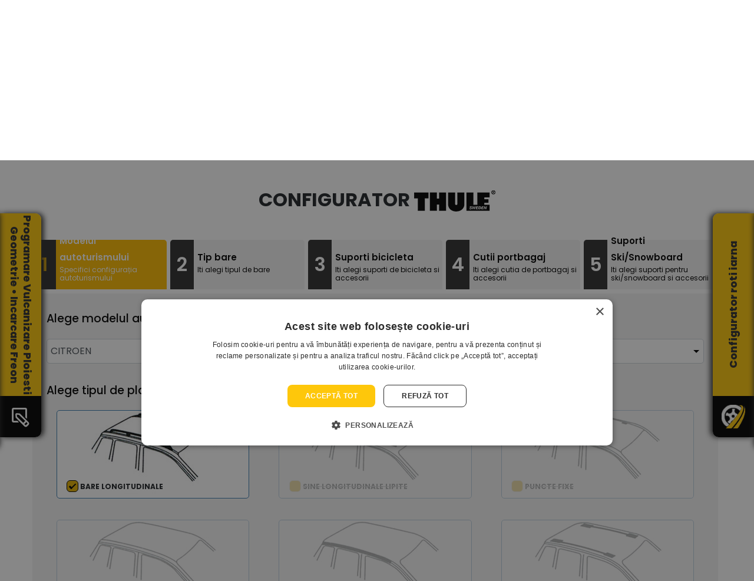

--- FILE ---
content_type: text/html; charset=utf-8
request_url: https://www.anvelopejantealiaj.ro/configurator-thule/citroen/c3-picasso/5-dr-mpv-09-/bare-longitudinale
body_size: 28575
content:

<!DOCTYPE html>

<html lang="ro">
<head>
<base href="https://www.anvelopejantealiaj.ro/" />
<title>Configurator bare portbagaj Thule - ELITE TIRES</title><meta name="title" content="Configurator bare portbagaj Thule - ELITE TIRES">	<meta http-equiv="content-language"  content="ro" />
		<meta name="description" content="Configurator-thule - La noi gasiti cea mai variata gama de anvelope si jante auto - Livram anvelope in toata tara - Ne gasiti in Ploiesti."/>
		
	
<meta name="author" content="Incorom SRL" />
<meta name="robots" content="NOODP"/>
<meta name="GOOGLEBOT"  content="index, follow" />
<meta name="revisit-after"  content="1 days" />
<meta name="rating"  content="General" />
<meta name="viewport" content="width=device-width, initial-scale=1.0, maximum-scale=1.0,user-scalable=0"/>
<meta name="google-site-verification" content="S0H3UaTDkRJUX2gqV2e7mJwUQKZ6aj_z7dJQlPH7WHw" />
<meta name="facebook-domain-verification" content="nykkldvobcs1jq19iilo5ugkilhx4y" />

<!--
<style type="text/css">
:root{--blue:#007bff;--indigo:#6610f2;--purple:#6f42c1;--pink:#e83e8c;--red:#dc3545;--orange:#fd7e14;--yellow:#ffc107;--green:#28a745;--teal:#20c997;--cyan:#17a2b8;--white:#fff;--gray:#868e96;--gray-dark:#343a40;--primary:#007bff;--secondary:#868e96;--success:#28a745;--info:#17a2b8;--warning:#ffc107;--danger:#dc3545;--light:#f8f9fa;--dark:#343a40;--breakpoint-xs:0;--breakpoint-sm:576px;--breakpoint-md:768px;--breakpoint-lg:992px;--breakpoint-xl:1200px;--font-family-sans-serif:-apple-system,BlinkMacSystemFont,"Segoe UI",Roboto,"Helvetica Neue",Arial,sans-serif,"Apple Color Emoji","Segoe UI Emoji","Segoe UI Symbol";--font-family-monospace:"SFMono-Regular",Menlo,Monaco,Consolas,"Liberation Mono","Courier New",monospace}*,::after,::before{box-sizing:border-box}html{font-family:sans-serif;line-height:1.15;-webkit-text-size-adjust:100%;-ms-text-size-adjust:100%;-ms-overflow-style:scrollbar;-webkit-tap-highlight-color:transparent}article,aside,dialog,figcaption,figure,footer,header,hgroup,main,nav,section{display:block}body{margin:0;font-family:-apple-system,BlinkMacSystemFont,"Segoe UI",Roboto,"Helvetica Neue",Arial,sans-serif,"Apple Color Emoji","Segoe UI Emoji","Segoe UI Symbol";font-size:1rem;font-weight:400;line-height:1.5;color:#212529;text-align:left;background-color:#fff}h1,h2,h3,h4,h5,h6{margin-top:0;margin-bottom:.5rem}p{margin-top:0;margin-bottom:1rem}dl,ol,ul{margin-top:0;margin-bottom:1rem}ol ol,ol ul,ul ol,ul ul{margin-bottom:0}a{color:#007bff;text-decoration:none;background-color:transparent;-webkit-text-decoration-skip:objects}a:hover{color:#0056b3;text-decoration:underline}a:not([href]):not([tabindex]){color:inherit;text-decoration:none}img{vertical-align:middle;border-style:none}[role=button],a,area,button,input:not([type=range]),label,select,summary,textarea{-ms-touch-action:manipulation;touch-action:manipulation}label{display:inline-block;margin-bottom:.5rem}button{border-radius:0}button,input,optgroup,select,textarea{margin:0;font-family:inherit;font-size:inherit;line-height:inherit}button,input{overflow:visible}button,select{text-transform:none}[type=reset],[type=submit],button,html [type=button]{-webkit-appearance:button}input[type=checkbox],input[type=radio]{box-sizing:border-box;padding:0}.h1,.h2,.h3,.h4,.h5,.h6,h1,h2,h3,h4,h5,h6{margin-bottom:.5rem;font-family:inherit;font-weight:500;line-height:1.2;color:inherit}.h2,h2{font-size:2rem}.h3,h3{font-size:1.75rem}.h4,h4{font-size:1.5rem}.h5,h5{font-size:1.25rem}.img-fluid{max-width:100%;height:auto}.container{width:100%;padding-right:15px;padding-left:15px;margin-right:auto;margin-left:auto}@media (min-width:576px){.container{max-width:540px}}@media (min-width:768px){.container{max-width:720px}}@media (min-width:992px){.container{max-width:960px}}@media (min-width:1200px){.container{max-width:1140px}}.row{display:-ms-flexbox;display:flex;-ms-flex-wrap:wrap;flex-wrap:wrap;margin-right:-15px;margin-left:-15px}.col,.col-1,.col-10,.col-11,.col-12,.col-2,.col-3,.col-4,.col-5,.col-6,.col-7,.col-8,.col-9,.col-auto,.col-lg,.col-lg-1,.col-lg-10,.col-lg-11,.col-lg-12,.col-lg-2,.col-lg-3,.col-lg-4,.col-lg-5,.col-lg-6,.col-lg-7,.col-lg-8,.col-lg-9,.col-lg-auto,.col-md,.col-md-1,.col-md-10,.col-md-11,.col-md-12,.col-md-2,.col-md-3,.col-md-4,.col-md-5,.col-md-6,.col-md-7,.col-md-8,.col-md-9,.col-md-auto,.col-sm,.col-sm-1,.col-sm-10,.col-sm-11,.col-sm-12,.col-sm-2,.col-sm-3,.col-sm-4,.col-sm-5,.col-sm-6,.col-sm-7,.col-sm-8,.col-sm-9,.col-sm-auto,.col-xl,.col-xl-1,.col-xl-10,.col-xl-11,.col-xl-12,.col-xl-2,.col-xl-3,.col-xl-4,.col-xl-5,.col-xl-6,.col-xl-7,.col-xl-8,.col-xl-9,.col-xl-auto{position:relative;width:100%;min-height:1px;padding-right:15px;padding-left:15px}.col-6{-ms-flex:0 0 50%;flex:0 0 50%;max-width:50%}.col-12{-ms-flex:0 0 100%;flex:0 0 100%;max-width:100%}@media (min-width:576px){.col-sm-4{-ms-flex:0 0 33.333333%;flex:0 0 33.333333%;max-width:33.333333%}.col-sm-12{-ms-flex:0 0 100%;flex:0 0 100%;max-width:100%}}@media (min-width:768px){.col-md-6{-ms-flex:0 0 50%;flex:0 0 50%;max-width:50%}.col-md-12{-ms-flex:0 0 100%;flex:0 0 100%;max-width:100%}}@media (min-width:992px){.col-lg-2{-ms-flex:0 0 16.666667%;flex:0 0 16.666667%;max-width:16.666667%}.col-lg-3{-ms-flex:0 0 25%;flex:0 0 25%;max-width:25%}.col-lg-4{-ms-flex:0 0 33.333333%;flex:0 0 33.333333%;max-width:33.333333%}.col-lg-6{-ms-flex:0 0 50%;flex:0 0 50%;max-width:50%}.col-lg-7{-ms-flex:0 0 58.333333%;flex:0 0 58.333333%;max-width:58.333333%}.col-lg-12{-ms-flex:0 0 100%;flex:0 0 100%;max-width:100%}}@media (min-width:1200px){.col-xl-2{-ms-flex:0 0 16.666667%;flex:0 0 16.666667%;max-width:16.666667%}.col-xl-4{-ms-flex:0 0 33.333333%;flex:0 0 33.333333%;max-width:33.333333%}}.form-control{display:block;width:100%;padding:.375rem .75rem;font-size:1rem;line-height:1.5;color:#495057;background-color:#fff;background-image:none;background-clip:padding-box;border:1px solid #ced4da;border-radius:.25rem;transition:border-color ease-in-out .15s,box-shadow ease-in-out .15s}.form-control::-webkit-input-placeholder{color:#868e96;opacity:1}.form-control::-webkit-input-placeholder{color:#868e96;opacity:1}.fade{opacity:0;transition:opacity .15s linear}.fade.show{opacity:1}.collapse{display:none}.dropdown,.dropup{position:relative}.dropdown-toggle::after{display:inline-block;width:0;height:0;margin-left:.255em;vertical-align:.255em;content:"";border-top:.3em solid;border-right:.3em solid transparent;border-bottom:0;border-left:.3em solid transparent}.dropdown-menu{position:absolute;top:100%;left:0;z-index:1000;display:none;float:left;min-width:10rem;padding:.5rem 0;margin:.125rem 0 0;font-size:1rem;color:#212529;text-align:left;list-style:none;background-color:#fff;background-clip:padding-box;border:1px solid rgba(0,0,0,.15);border-radius:.25rem}.input-group{position:relative;display:-ms-flexbox;display:flex;-ms-flex-align:stretch;align-items:stretch;width:100%}.input-group .form-control{position:relative;z-index:2;-ms-flex:1 1 auto;flex:1 1 auto;width:1%;margin-bottom:0}.input-group .form-control,.input-group-addon,.input-group-btn{display:-ms-flexbox;display:flex;-ms-flex-align:center;align-items:center}.input-group .form-control:not(:last-child),.input-group-addon:not(:last-child),.input-group-btn:not(:first-child)>.btn-group:not(:last-child)>.btn,.input-group-btn:not(:first-child)>.btn:not(:last-child):not(.dropdown-toggle),.input-group-btn:not(:last-child)>.btn,.input-group-btn:not(:last-child)>.btn-group>.btn,.input-group-btn:not(:last-child)>.dropdown-toggle{border-top-right-radius:0;border-bottom-right-radius:0}.nav{display:-ms-flexbox;display:flex;-ms-flex-wrap:wrap;flex-wrap:wrap;padding-left:0;margin-bottom:0;list-style:none}.nav-link{display:block;padding:.5rem 1rem}.nav-link:focus,.nav-link:hover{text-decoration:none}.nav-tabs{border-bottom:1px solid #ddd}.nav-tabs .nav-item{margin-bottom:-1px}.nav-tabs .nav-link{border:1px solid transparent;border-top-left-radius:.25rem;border-top-right-radius:.25rem}.nav-tabs .nav-item.show .nav-link,.nav-tabs .nav-link.active{color:#495057;background-color:#fff;border-color:#ddd #ddd #fff}.nav-fill .nav-item{-ms-flex:1 1 auto;flex:1 1 auto;text-align:center}.tab-content>.tab-pane{display:none}.tab-content>.active{display:block}.navbar{position:relative;display:-ms-flexbox;display:flex;-ms-flex-wrap:wrap;flex-wrap:wrap;-ms-flex-align:center;align-items:center;-ms-flex-pack:justify;justify-content:space-between;padding:.5rem 1rem}.navbar-brand{display:inline-block;padding-top:.3125rem;padding-bottom:.3125rem;margin-right:1rem;font-size:1.25rem;line-height:inherit;white-space:nowrap}.navbar-nav{display:-ms-flexbox;display:flex;-ms-flex-direction:column;flex-direction:column;padding-left:0;margin-bottom:0;list-style:none}.navbar-nav .nav-link{padding-right:0;padding-left:0}.navbar-nav .dropdown-menu{position:static;float:none}.navbar-collapse{-ms-flex-preferred-size:100%;flex-basis:100%;-ms-flex-positive:1;flex-grow:1;-ms-flex-align:center;align-items:center}.navbar-toggler{padding:.25rem .75rem;font-size:1.25rem;line-height:1;background:0 0;border:1px solid transparent;border-radius:.25rem}@media (min-width:992px){.navbar-expand-lg{-ms-flex-flow:row nowrap;flex-flow:row nowrap;-ms-flex-pack:start;justify-content:flex-start}.navbar-expand-lg .navbar-nav{-ms-flex-direction:row;flex-direction:row}.navbar-expand-lg .navbar-nav .dropdown-menu{position:absolute}.navbar-expand-lg .navbar-nav .nav-link{padding-right:.5rem;padding-left:.5rem}.navbar-expand-lg .navbar-collapse{display:-ms-flexbox!important;display:flex!important;-ms-flex-preferred-size:auto;flex-basis:auto}.navbar-expand-lg .navbar-toggler{display:none}}.navbar-light .navbar-brand{color:rgba(0,0,0,.9)}.navbar-light .navbar-nav .nav-link{color:rgba(0,0,0,.5)}.navbar-light .navbar-nav .nav-link:focus,.navbar-light .navbar-nav .nav-link:hover{color:rgba(0,0,0,.7)}.navbar-light .navbar-toggler{color:rgba(0,0,0,.5);border-color:rgba(0,0,0,.1)}.modal{position:fixed;top:0;right:0;bottom:0;left:0;z-index:1050;display:none;overflow:hidden;outline:0}.align-middle{vertical-align:middle!important}.bg-white{background-color:#fff!important}.d-none{display:none!important}.d-inline{display:inline!important}.d-inline-block{display:inline-block!important}.d-block{display:block!important}@media (min-width:992px){.d-lg-none{display:none!important}.d-lg-block{display:block!important}}@media (min-width:1200px){.d-xl-block{display:block!important}}.w-75{width:75%!important}.w-100{width:100%!important}.mt-1,.my-1{margin-top:.25rem!important}.mt-2,.my-2{margin-top:.5rem!important}.mr-2,.mx-2{margin-right:.5rem!important}.mt-3,.my-3{margin-top:1rem!important}.mb-3,.my-3{margin-bottom:1rem!important}.mb-4,.my-4{margin-bottom:1.5rem!important}.pr-1,.px-1{padding-right:.25rem!important}.pl-1,.px-1{padding-left:.25rem!important}.pt-2,.py-2{padding-top:.5rem!important}.pr-2,.px-2{padding-right:.5rem!important}.pb-2,.py-2{padding-bottom:.5rem!important}.pl-2,.px-2{padding-left:.5rem!important}.pb-4,.py-4{padding-bottom:1.5rem!important}.text-center{text-align:center!important}.text-uppercase{text-transform:uppercase!important}.font-weight-bold{font-weight:700!important}.text-white{color:#fff!important}ul{list-style:none;margin:0;padding:0}a{text-decoration:none}a:focus,a:hover{text-decoration:none;outline:0}body{font-size:13px;line-height:26px;font-family:Poppins,sans-serif}body,h1,h2,h3,h4,h5,h6,p{margin:0;padding:0}iframe{border:none}i:before{margin-left:0!important}@media (min-width:1200px){.container{max-width:1200px}}.header_top_area{background:#000}.top_row{border-bottom:1px solid #181818}.top_row_header_left{text-align:left}.top_row_header_left a{font-size:12px;font-family:Poppins,sans-serif;color:#7c7c7c;font-weight:400;margin-right:5px;position:relative;display:inline-block;line-height:34px}.top_row_header_left a span:hover{color:#fec70b}.top_row_header_left a span{font-weight:600;color:#7c7c7c;-webkit-transition:all .4s linear 0s;-o-transition:all .4s linear 0s;transition:all .4s linear 0s}.top_row_header_right{text-align:right}.top_row_header_right a{font-size:13px;font-family:Poppins,sans-serif;color:#c7c6c6;font-weight:400;position:relative;display:inline-block;line-height:34px}.top_row_header_right a span{font-weight:600;color:#fff;-webkit-transition:all .4s linear 0s;-o-transition:all .4s linear 0s;transition:all .4s linear 0s}.top_row_info{font-size:12px!important;border:0!important;color:#bfbfbf!important;text-align:left!important;display:inline-block!important;line-height:34px!important;padding:0 4px!important}.top_row_info_text{font-size:12px!important;border:0!important;color:#bfbfbf!important;text-align:left!important;display:inline-block;line-height:34px!important;padding:0 4px!important}.top_row_phone{font-size:12px!important;border:0!important;color:#fff!important;text-align:left!important;display:inline-block!important;line-height:10px!important;padding:0 4px!important}.top_header_logo{text-align:left}.top_header_search .input-group{display:block;position:relative;margin-top:10px}.top_header_search .input-group input{width:100%;border-radius:0;border:none;height:40px;padding:0 30px;outline:0;-webkit-box-shadow:none;box-shadow:none}.top_header_search .input-group input::-webkit-input-placeholder{font-size:14px;color:#666;font-family:Poppins,sans-serif;letter-spacing:.35px}form.header_search_form input[type=text]{padding:10px;font-size:17px;float:left;width:80%;background:#fff;border-radius:5px 0 0 5px;text-align:left}form.header_search_form button{float:left;width:20%;padding:7px;background:#fec70b;color:#252525;font-size:14px;border:none;border-radius:0 5px 5px 0;cursor:pointer;font-weight:600}form.header_search_form::after{content:"";clear:both;display:table}.top_right_header{width:100%;text-align:right}.top_right_cart{margin-top:14px}.top_right_cart li{display:inline-block}.top_right_cart li a{font-size:13px;border:0;color:#c7c6c6;text-align:left;display:inline-block;line-height:16px;padding:0 4px}.top_right_cart li.user{margin-left:.2rem}.top_right_cart li.cart{margin-left:.2rem}.top_right_cart li.cart a{position:relative}.top_right_cart li.cart .cart_counter{height:18px;width:18px;border-radius:50%;text-align:center;color:#fff;font-family:Poppins,sans-serif;font-size:12px;position:absolute;left:60%;top:25%;background:#fec70b;line-height:18px}.header_usercart_img{width:30px;display:block;margin-left:auto;margin-right:auto}.list_image_home{-moz-column-count:2;-moz-column-gap:1em;-webkit-column-count:2;-webkit-column-gap:1em;column-count:2;column-gap:1em}.account_options{font-size:13px!important;border:0!important;color:#fec70b!important;text-align:left!important;display:inline-block;line-height:10px!important;padding:0 4px!important;text-transform:uppercase}.account_login_options{font-size:12px!important;border:0!important;color:#fff!important;text-align:left!important;display:inline-block!important;line-height:13px!important;padding:0!important;text-transform:uppercase}.account_login_sep{color:#2f2f2f!important;padding:0 4px}.cart_options{font-size:13px!important;border:0!important;color:#bfbfbf!important;text-align:left!important;display:block!important;line-height:10px!important;padding-left:4px!important}.cart_options_price{font-size:14px!important;border:0!important;color:#fff!important;text-align:left!important;display:inline-block!important;line-height:10px!important;padding:4px 0 0 4px!important;font-weight:500}.footer_txt_style{text-transform:uppercase;color:#fec70b;font-weight:500;display:block}.header_menu_area{background:#000}.header_menu_area .navbar{padding:0;background-color:#000;border-radius:5px}.header_menu_area .navbar .navbar-brand{display:none}.header_menu_area .navbar .navbar-nav li{margin-right:20px}.header_menu_area .navbar .navbar-nav li a{padding:0;line-height:56px;font-size:14px;text-transform:uppercase;font-family:Montserrat,sans-serif;font-weight:700;color:#000;-webkit-transition:all .4s linear 0s;-o-transition:all .4s linear 0s;transition:all .4s linear 0s}.header_menu_area .navbar .navbar-nav li a:after{display:none}.header_menu_area .navbar .navbar-nav li a i{padding-left:6px}.header_menu_area .navbar .navbar-nav li:first-child{margin-left:60px}.header_menu_area .navbar .navbar-nav li:last-child{margin-right:0}.header_menu_area .navbar .navbar-nav li.active a,.header_menu_area .navbar .navbar-nav li:hover a{color:#fec70b}@media (min-width:992px){.header_menu_area .navbar .navbar-nav li.submenu .dropdown-menu{-webkit-transform:scaleY(0);-ms-transform:scaleY(0);transform:scaleY(0);-webkit-transition:all .4s ease-out;-o-transition:all .4s ease-out;transition:all .4s ease-out;display:block;-webkit-transform-origin:50% 0;-ms-transform-origin:50% 0;transform-origin:50% 0;min-width:150px;background:#fff;border-radius:5px;border:1px solid #c7c6c6;padding:10px 0 10px 0;-webkit-box-shadow:none;box-shadow:none;visibility:hidden}}.header_menu_area .navbar .navbar-nav li.submenu .dropdown-menu li{margin-right:0;display:block;margin-left:0}.header_menu_area .navbar .navbar-nav li.submenu .dropdown-menu li a{display:block;line-height:24px;color:#000;font-family:Montserrat,sans-serif;letter-spacing:.48px;font-size:13px;margin:0 10px;text-transform:inherit;-webkit-transition:all .4s linear 0s;-o-transition:all .4s linear 0s;transition:all .4s linear 0s;font-weight:500;text-shadow:none;border-bottom:1px solid #f2f2f2}.filters_nav_section{margin-top:-80px;margin-left:auto;margin-right:auto;background-color:transparent;position:relative;z-index:1}.filters_nav_section a{font-size:14px;text-transform:uppercase;font-weight:600;background-color:rgba(46,46,46,.4);color:#fff;border-radius:0;margin-right:2px}.nav-tabs{border:none}.nav-tabs .nav-link{border-radius:0;margin-right:2px;background-color:rgba(46,46,46,.5)}.nav-tabs .nav-item.show .nav-link,.nav-tabs .nav-link.active{color:#fff;background-color:#2e2e2e;margin-right:2px;border-top:2px solid #fec70b;border-radius:0;border-left:none;border-right:none;border-bottom:none}.tab-pane{background-color:#2e2e2e;margin-right:2px}.yellow_prime{color:#fec70b!important}.filters_category{padding-top:20px;padding-left:40px;padding-right:8px}.filters_dimensions{padding-top:20px;padding-left:4px;padding-right:4px}.filters_season{padding-top:20px;padding-left:4px;padding-right:4px}.filters_maker{padding-top:20px;padding-left:4px;padding-right:4px}.filters_buttons{padding-top:32px}.filters_section h5{font-size:14px;color:#fff;text-transform:uppercase}.categories_grid{display:grid;grid-template-columns:repeat(auto-fill,minmax(40px,1fr));grid-gap:4px;padding:10px 0;max-width:120px}.categories_grid>div{background-color:rgba(255,255,255,.1);padding:4px;position:relative;border-radius:5px}.categories_grid>div::before{content:"";display:block;padding-bottom:100%}.categories_grid>div img{position:absolute;max-width:100%;top:50%;left:50%;transform:translate(-50%,-50%)}.categories_grid a{margin:0}.filters_dimensions_select,.filters_maker_select,.filters_season_select{padding:10px 0}.filters_dimensions select{width:100%;padding:6px 0;margin:3px 0;cursor:pointer;border-radius:5px}.filters_season select{width:100%;padding:6px 0;margin:3px 0;cursor:pointer;border-radius:5px}.filters_maker select{width:100%;padding:6px 0;margin:3px 0;cursor:pointer;border-radius:5px}.filters_maker input{width:100%;padding:3px;margin:3px 0;cursor:pointer;border-radius:5px}.rof_section{display:inline-flex}.check_runflat{cursor:pointer}.runflat_img{width:100px;cursor:pointer;margin-left:5px}.no_rft_txt{font-size:13px;color:#fff;font-weight:300;line-height:1}.filters_buttons_yellow{background-color:#fec70b;color:#fff;border:2px solid #fec70b;border-radius:5px;width:70%;padding:5px 25px 5px 25px;text-transform:uppercase;margin-top:15px;cursor:pointer;font-weight:600}.filters_buttons_white{background-color:transparent;color:#fff;border:2px solid #fff;border-radius:5px;width:70%;padding:5px 25px 5px 25px;text-transform:uppercase;margin-top:15px;cursor:pointer;font-weight:600}.buttons_container button{margin-left:auto;margin-right:auto}.above_footer_cta{background-color:#e8b60d;background-image:url(https://www.anvelopejantealiaj.ro/_new/images/xbg-above-footer.jpg.pagespeed.ic.8OS_-RJ5Po.jpg);background-position:center;background-repeat:no-repeat;background-size:cover;text-align:center;color:#fff;padding:40px 0}.above_footer_cta h3{font-size:34px;font-weight:700;padding-bottom:20px}.above_footer_cta p{font-size:18px;font-weight:300}.footer_wrapper{position:relative}.footer_area{background:url(https://www.anvelopejantealiaj.ro/_new/images/xfooter-bg.jpg.pagespeed.ic.evbfvI0cdq.jpg) no-repeat center;background-size:cover;background-color:#181818}.footer_info{font-size:12px!important;border:0!important;color:#a3a3a3!important;text-align:left!important;display:inline-block!important;line-height:10px!important}.footer_links{font-size:12px;border:0!important;color:#a3a3a3!important;text-align:left!important;display:inline-block!important;-webkit-transition:all .4s linear 0s;-o-transition:all .4s linear 0s;transition:all .4s linear 0s}.footer_text{font-size:12px;color:#a3a3a3;text-align:left;line-height:14px;padding:0 4px}.footer_links_list{list-style-type:disc;list-style-position:inside;color:#fff}.middle_slider_area{background:#fff}#owl-middle .item img{display:block;width:100%;height:auto}#owl-middle .owl-nav{position:absolute;top:40%;left:auto;right:auto;width:100%}#owl-middle .owl-nav .owl-prev{left:5%;position:absolute;width:auto;height:auto;background-color:transparent!important;margin:0 auto}#owl-middle .owl-nav .owl-next{right:5%;position:absolute;width:auto;height:auto;background-color:transparent!important;margin:0 auto;border:none}.middle_carousel_caption{position:absolute;top:30%;left:0;right:0;z-index:10;padding-top:20px;padding-bottom:20px;color:#fff;text-align:center}.middle_carousel_caption h3{font-size:62px;font-weight:700;text-shadow:2px 2px #000}.middle_carousel_caption p{font-size:20px;font-weight:500;text-shadow:2px 2px #000}.middle_carousel_caption button{background-color:transparent;color:#fff;border:2px solid #fff;border-radius:5px;padding:5px 25px 5px 25px;text-transform:uppercase;margin-top:15px;cursor:pointer}.header_slider_area{background:#000}#owl-header .item img{display:block;width:100%;height:auto}#owl-header .owl-nav{position:absolute;top:40%;left:auto;right:auto;width:100%}.header_carousel_caption{position:absolute;left:15%;top:20%;z-index:10;padding-top:20px;padding-bottom:20px;color:#fff;text-align:left}.header_carousel_caption h3{font-size:62px;font-weight:700;text-shadow:2px 2px #000}.header_carousel_caption p{font-size:20px;font-weight:500;text-shadow:2px 2px #000}.header_carousel_caption button{background-color:transparent;color:#fff;border:2px solid #fff;border-radius:5px;padding:5px 25px 5px 25px;text-transform:uppercase;margin-top:15px;cursor:pointer}.product_row_slider_area{padding:70px 0 60px 0}.product_container{margin-bottom:30px}.product_container .home_product_image{position:relative;background-color:#fff;height:230px}.product_container .home_product_image img{max-width:90%;display:block;margin-left:auto;margin-right:auto;padding:20px;margin-bottom:10px;max-height:230px}.product_container .product_npd{text-align:left;height:160px}.product_container .product_npd h4{font-size:15px;font-family:Poppins,sans-serif;font-weight:600;text-transform:uppercase;color:#000;text-align:left;padding-bottom:6px;padding-top:16px;-webkit-transition:all .4s linear 0s;-o-transition:all .4s linear 0s;transition:all .4s linear 0s}.product_container .product_npd h5{font-size:17px;font-family:Poppins,sans-serif;font-weight:600;color:#fec70b;text-align:left;padding-bottom:8px;padding-top:2px;text-transform:uppercase;-webkit-transition:all .4s linear 0s;-o-transition:all .4s linear 0s;transition:all .4s linear 0s}.product_container .product_npd p{font-size:12px;font-family:Poppins,sans-serif;font-weight:400;color:#cdcdcd;text-transform:uppercase;text-align:left;padding-bottom:16px;-webkit-transition:all .4s linear 0s;-o-transition:all .4s linear 0s;transition:all .4s linear 0s;line-height:16px}.home_product_name{font-size:15px;font-family:Poppins,sans-serif;font-weight:600;text-transform:uppercase;color:#000;text-align:left;-webkit-transition:all .4s linear 0s;-o-transition:all .4s linear 0s;transition:all .4s linear 0s;overflow-wrap:break-word}.discount{background:0 0;background-image:url(https://www.anvelopejantealiaj.ro/_new/images/xprodus-discount-bg.png.pagespeed.ic.h9gNt-9AkN.png);background-position:center;background-repeat:no-repeat;background-size:cover;min-width:60px;color:#fff;line-height:25px;padding:0 11px;display:inline-block;position:absolute;top:2px;left:2px;font-size:14px;text-align:center;font-family:Poppins,sans-serif;font-weight:600;text-transform:uppercase}.snowflake{background:0 0;width:30px!important;padding:0!important;display:inline-block;position:absolute;bottom:45px;left:18px}.mudsnow_MS{background:0 0;width:30px!important;padding:0!important;display:inline-block;position:absolute;bottom:25px;left:18px}.tyre_season{background:0 0;width:30px!important;padding:0!important;display:inline-block;position:absolute;bottom:-10px;left:18px}.fuel_icon{background:0 0;width:16px!important;padding:0!important;display:inline-block;position:absolute;top:2px;right:18px}.fuel_icon_details{background:0 0;width:16px;color:#949494;padding:0!important;display:inline-block;position:absolute;top:20px;right:18px;font-size:15px;text-align:center;font-family:Poppins,sans-serif;font-weight:400;text-transform:uppercase}.rain_icon{background:0 0;width:16px!important;padding:0!important;display:inline-block;position:absolute;top:50px;right:18px}.rain_icon_details{background:0 0;width:16px;color:#949494;padding:0!important;display:inline-block;position:absolute;top:62px;right:18px;font-size:15px;text-align:center;font-family:Poppins,sans-serif;font-weight:400;text-transform:uppercase}.noise_icon{background:0 0;width:16px!important;padding:0!important;display:inline-block;position:absolute;top:95px;right:18px}.noise_icon_details{background:0 0;width:auto;color:#949494;padding:0!important;display:inline-block;position:absolute;top:110px;right:10px;font-size:13px;text-align:center;font-family:Poppins,sans-serif;font-weight:400}.product_stock_icon{background:0 0;width:16px!important;padding:0!important;display:inline-block;position:absolute;bottom:8px;right:20px}.product_stock_details{background:0 0;width:auto;padding:0!important;display:inline-block;position:absolute;bottom:-6px;right:8px;font-size:12px;text-align:center;font-family:Poppins,sans-serif;font-weight:400}.stock_type_full{color:#6cd192}.owl-nav{position:absolute;top:-40px;right:25px}.owl-prev{width:25px;height:25px;background-color:#e7e7e7!important;margin:0 4px}.owl-next{width:25px;height:25px;background-color:#e7e7e7!important;margin:0 4px}.right_text_container{align-self:center}.right_text_container h3{font-size:35px;font-weight:700;color:#000;padding-top:5px;padding-bottom:5px}.right_text_container h5{font-size:14px;font-weight:700;color:#5f5f5f;padding-top:5px;padding-bottom:10px}.right_text_container h5>span{font-size:14px;font-weight:700;color:#5f5f5f;border-bottom:2px solid #fec70b;padding-bottom:5px}.right_text_container p{font-size:14px;font-weight:300;color:#8b8a91;padding-top:5px;padding-bottom:10px;line-height:1.6rem}.list_image_home li{list-style-image:url(https://www.anvelopejantealiaj.ro/_new/images/custom-checkbox.png.pagespeed.ce.gKZTKoH0yf.png);list-style-position:inside;list-style-type:disc}.list_image_home span{position:relative;top:-5px;font-size:14px;font-weight:700;color:#5f5f5f;text-transform:uppercase}.rt_container_btn1{background:#fec70b;color:#000;width:100%;text-align:center;border-radius:3px;line-height:38px;border-bottom:2px solid #fe940b;border-top:none;border-left:none;border-right:none;display:inline-block;font-size:12px;cursor:pointer;text-transform:uppercase;font-weight:600;letter-spacing:.7px;padding:0 15px;-webkit-transition:all .4s linear 0s;-o-transition:all .4s linear 0s;transition:all .4s linear 0s;font-family:Poppins,sans-serif}.rt_container_btn2{background:#5f5f5f;color:#fff;width:100%;text-align:center;border-radius:3px;line-height:38px;border-bottom:2px solid #383838;border-top:none;border-left:none;border-right:none;display:inline-block;font-size:12px;cursor:pointer;text-transform:uppercase;font-weight:600;letter-spacing:.7px;padding:0 15px;-webkit-transition:all .4s linear 0s;-o-transition:all .4s linear 0s;transition:all .4s linear 0s;font-family:Poppins,sans-serif}.carousel_bg_image{width:auto;top:-15%;position:absolute;left:-5%}.carousel_image{width:100%;display:block;margin-left:auto;margin-right:auto;position:relative}.add_cart_btn{background:#5f5f5f;color:#fff;width:100%;text-align:center;border-radius:3px;line-height:38px;border-bottom:2px solid #383838;display:inline-block;font-size:12px;text-transform:uppercase;font-weight:600;letter-spacing:.7px;padding:0 15px;-webkit-transition:all .4s linear 0s;-o-transition:all .4s linear 0s;transition:all .4s linear 0s;font-family:Poppins,sans-serif}.product_row_slider_area{padding:30px 0}.footer_widgets{border-bottom:1px solid #313131;padding-top:40px;padding-bottom:40px}.f_about_widget{text-align:left}.f_w_title{padding-bottom:30px}.f_w_title h3{font-size:18px;font-family:Poppins,sans-serif;font-weight:600;color:#fff;position:relative;display:inline-block;padding-bottom:15px}.f_w_title h3:before{content:"";width:30px;height:1px;background:#fec70b;position:absolute;left:0;bottom:0}.link_widget ul li a{font-size:13px;line-height:30px;font-family:Poppins,sans-serif;color:#a3a3a3;font-weight:400;-webkit-transition:all .4s linear 0s;-o-transition:all .4s linear 0s;transition:all .4s linear 0s}.f_extra_widget{padding-left:30px}.footer_copyright{text-align:center;padding:16px 0}.footer_copyright h5{font-size:13px;color:#999;font-family:Poppins,sans-serif}.input-group button{background-color:#fff;border:1px solid #f1f1f1;width:30px;font-weight:400;color:#cdcdcd}.input-group input{background-color:#fff;border:1px solid #f1f1f1;text-align:center;font-size:17px;color:#000;font-weight:600;width:40px}.sidebar_cat_container_selected{background-color:#e4af015c!important}.old_price{color:#5f5f5f;text-decoration:line-through;font-size:13px}.prod_tooltip{cursor:pointer}.col-20,.col-lg-20,.col-md-20,.col-sm-20,.col-xl-20{position:relative;width:100%;padding-right:15px;padding-left:15px}.col-40{-ms-flex:0 0 40%;flex:0 0 40%;max-width:40%}.col-60{-ms-flex:0 0 60%;flex:0 0 60%;max-width:60%}.col-80{-ms-flex:0 0 80%;flex:0 0 80%;max-width:80%}.img_absolute_center{margin:0;position:absolute;top:50%;left:50%;-ms-transform:translate(-50%,-50%);transform:translate(-50%,-50%)}.product_shadow{box-shadow:0 2px 20px -10px rgba(0,0,0,.2);transition:.3s;padding:12px}.LockOff{display:none;visibility:hidden}div.disabled{pointer-events:none;opacity:.3}.checkbox-checkmark-yellow{background-color:#e4af01!important}.img_banner_home{margin:0;position:relative;top:50%;left:50%;-ms-transform:translate(-50%,-50%);transform:translate(-50%,-50%)}.checkbox,.radio{line-height:0}.checkbox .checkbox-container{display:inline-block;position:relative}.checkbox .checkbox-container input{cursor:pointer;opacity:0;position:absolute;margin:0;width:100%;height:100%;left:0;z-index:1}.checkbox .checkbox-container .checkbox-checkmark{background-color:#eee;border:1px #ddd solid}.checkbox .checkbox-container .checkbox-checkmark::after{box-sizing:inherit;cursor:pointer;display:none;position:absolute;content:"";border:solid #bebebe;-webkit-transform:rotate(45deg);-ms-transform:rotate(45deg);transform:rotate(45deg)}.checkbox .checkbox-container .checkbox-checkmark{width:26px;height:26px}.checkbox .checkbox-container .checkbox-checkmark::after{height:15.6px;width:7.8px;left:9.1px;top:3px;border-width:0 2px 4px 0}.checkbox.tiny .checkbox-container .checkbox-checkmark{width:20px;height:20px}.checkbox.tiny .checkbox-container .checkbox-checkmark:after{height:12px;width:6px;left:7px;top:3px;border-width:0 2px 3px 0}.checkbox.rounded-3 .checkbox-container .checkbox-checkmark{border-radius:3px}.fa,.fab,.fad,.fal,.far,.fas{-moz-osx-font-smoothing:grayscale;-webkit-font-smoothing:antialiased;display:inline-block;font-style:normal;font-variant:normal;text-rendering:auto;line-height:1}.fa-lg{font-size:1.33333em;line-height:.75em;vertical-align:-.0667em}.fa-angle-down:before{content:"\f107"}.fa-facebook-f:before{content:"\f39e"}.fa-instagram:before{content:"\f16d"}.fa-search:before{content:"\f002"}.fa-shopping-bag:before{content:"\f290"}.fab{font-family:"Font Awesome 5 Brands"}.fa,.far,.fas{font-family:"Font Awesome 5 Free"}.fa,.fas{font-weight:900}@media (min-width:992px){.col-lg-20{-ms-flex:0 0 20%;flex:0 0 20%;max-width:20%}}.fancybox-lock-test{overflow-y:hidden!important}.owl-carousel,.owl-carousel .owl-item{-webkit-tap-highlight-color:transparent;position:relative}.owl-carousel{display:none;width:100%;z-index:1}.owl-carousel .owl-stage{position:relative;-ms-touch-action:pan-Y;touch-action:manipulation;-moz-backface-visibility:hidden}.owl-carousel .owl-stage:after{content:".";display:block;clear:both;visibility:hidden;line-height:0;height:0}.owl-carousel .owl-stage-outer{position:relative;overflow:hidden;-webkit-transform:translate3d(0,0,0)}.owl-carousel .owl-item,.owl-carousel .owl-wrapper{-webkit-backface-visibility:hidden;-moz-backface-visibility:hidden;-ms-backface-visibility:hidden;-webkit-transform:translate3d(0,0,0);-moz-transform:translate3d(0,0,0);-ms-transform:translate3d(0,0,0)}.owl-carousel .owl-item{min-height:1px;float:left;-webkit-backface-visibility:hidden;-webkit-touch-callout:none}.owl-carousel .owl-item img{display:block;width:100%}.owl-carousel .owl-dots.disabled,.owl-carousel .owl-nav.disabled{display:none}.no-js .owl-carousel,.owl-carousel.owl-loaded{display:block}.owl-carousel .owl-dot,.owl-carousel .owl-nav .owl-next,.owl-carousel .owl-nav .owl-prev{cursor:pointer;-webkit-user-select:none;-khtml-user-select:none;-moz-user-select:none;-ms-user-select:none;user-select:none}.owl-carousel .owl-nav button.owl-next,.owl-carousel .owl-nav button.owl-prev,.owl-carousel button.owl-dot{background:0 0;color:inherit;border:none;padding:0!important;font:inherit}.owl-carousel.owl-loading{opacity:0;display:block}.owl-carousel.owl-refresh .owl-item{visibility:hidden}.owl-carousel.owl-drag .owl-item{-ms-touch-action:pan-y;touch-action:pan-y;-webkit-user-select:none;-moz-user-select:none;-ms-user-select:none;user-select:none}.owl-height{transition:height .5s ease-in-out}.owl-theme .owl-dots,.owl-theme .owl-nav{text-align:center;-webkit-tap-highlight-color:transparent}.owl-theme .owl-nav{margin-top:10px}.owl-theme .owl-nav [class*=owl-]{color:#fff;font-size:14px;margin:5px;padding:4px 7px;background:#d6d6d6;display:inline-block;cursor:pointer;border-radius:3px}.owl-theme .owl-nav.disabled+.owl-dots{margin-top:10px}.cc-cookies a.cc-cookie-accept,.cc-cookies a.cc-cookie-decline,.cc-cookies a.cc-cookie-reset,.cc-cookies-error a.cc-cookie-accept,.cc-cookies-error a.cc-cookie-decline{display:inline-block;color:#fff;text-decoration:none;background:#7daf3b;padding:.5em .75em;border-radius:3px;box-shadow:0 0 2px rgba(0,0,0,.25);text-shadow:0 -1px 0 rgba(0,0,0,.35);-o-transition:background .5s ease-in;-webkit-transition:background .25s ease-in;-moz-transition:background .25s ease-in}.cc-cookies a.cc-cookie-decline,.cc-cookies-error a.cc-cookie-decline{background:#af3b3b;margin-left:.5em}.cc-cookies{position:fixed;width:100%;left:0;top:0;padding:.5em 5%;background:#565656;background:rgba(86,86,86,.95);color:#fff;font-size:13px;font-weight:700;text-shadow:0 -1px 0 rgba(0,0,0,.35);z-index:99999;text-align:center;color:#fff}.cc-cookies a,.cc-cookies a:hover{color:#fff;text-decoration:underline}
@media (max-width:1199px){.f_w_title h3{font-size:14px}form.header_search_form button{font-size:13px}.mobile_yellow{color:#fe940b}.right_text_container h3{font-size:24px;font-weight:700;color:#000;padding-top:5px;padding-bottom:5px}.footer_area{background:url(https://www.anvelopejantealiaj.ro/_new/images/xfooter-bg.jpg.pagespeed.ic.evbfvI0cdq.jpg) no-repeat top;background-size:auto;background-color:#181818;background-position:52% -10%}.footer_txt_style{display:inline-block;font-size:14px;font-weight:300}.footer_links{font-size:14px}.footer_text{font-size:14px}.f_w_title{padding-bottom:0;border-bottom:1px solid #313131;margin-bottom:20px}.f_w_title h3{text-transform:uppercase;padding-bottom:10px}.f_w_title h3:before{display:none}.footer_links_list{-moz-column-count:2;-moz-column-gap:1em;-webkit-column-count:2;-webkit-column-gap:1em;column-count:2;column-gap:1em}.footer_copyright img{margin-bottom:.25rem}.footer_3rdparty_logos{display:inline-block}.f3pl_trusted img{max-width:80px}.f_account_widget{margin-bottom:0!important}.footer_widgets{padding-bottom:10px}.filters_nav_section{margin-top:10px}.cart_counter_mob{height:18px;width:18px;border-radius:50%;text-align:center;color:#fff;font-family:Poppins,sans-serif;font-size:12px;position:absolute;right:12px;top:25%;background:#fec70b;line-height:18px}}@media (max-width:991px){.top_row_header_right{text-align:center}.top_row_info_text{display:none}.top_row_header_right a span{font-size:15px;font-weight:300}.mobile_nav_row{padding:0}.navbar-toggler{padding:0}.navbar-dark .navbar-toggler{border:none}.header_usercart_img{width:30px;display:inline-block;margin-left:auto;margin-right:auto}.header_search_form{background-color:#fec70b;padding:10px}form.header_search_form button{background:#000;color:#fff;font-size:13px}.nav-link{padding:.5rem .1rem}.nav-tabs .nav-link{background-color:rgba(46,46,46,.9);margin-top:2px}.mobile_order{display:flex;flex-direction:row}.mobile_order li:first-child{order:3;width:50%!important}.mobile_order li:nth-child(2){order:4;width:50%!important}.mobile_order li:nth-child(3){order:1;width:50%!important}.mobile_order li:nth-child(4){order:2;width:50%!important}.categories_grid{display:grid;grid-template-columns:auto auto auto auto;grid-gap:4px;padding:10px 10px;max-width:100%}.filters_category{padding-left:15px;padding-right:15px}.filters_dimensions{padding-top:4px;padding-left:25px;padding-right:25px}.filters_season{padding-top:0;padding-left:25px;padding-right:25px;margin-top:-20px}.filters_maker{padding-top:0;padding-left:25px;padding-right:25px;margin-top:-20px}.filters_buttons{padding-top:10px}.buttons_container{padding-bottom:10px}.product_row_slider_area{padding:15px 0}.right_text_container p{line-height:1.2rem}.filters_buttons_white{background-color:transparent;color:#fff;border:none;padding:5px 25px 5px 25px;text-transform:uppercase;cursor:pointer;font-weight:600}.right_text_container h3{text-align:center;font-size:20px}.right_text_container p{text-align:center}.header_top_area{padding-bottom:25px}.navbar-collapse{max-height:300px;overflow-y:scroll}.f_extra_widget{padding-left:0}.f_about_widget{margin-bottom:30px}.f_w_title h3{font-size:18px}.filters_dimensions select{padding:10px 0;font-size:18px}.filters_season select{padding:10px 0;font-size:18px}.filters_maker select{padding:10px 0;font-size:18px}.buttons_container .filters_buttons_yellow{margin-left:auto;margin-right:auto;display:block;margin-top:0;border-radius:3px;padding:10px 20px;font-size:18px}.buttons_container .filters_buttons_white{display:block;text-align:right;margin-right:5px;font-size:12px;text-transform:none}.py-max-xl-0{padding-top:0!important;padding-bottom:0!important}}@media (max-width:767px){.f_widget{margin-bottom:30px}}@media (max-width:360px){.navbar-brand{width:50%}}
</style>

<link rel="preload" href="jslibs/fontawesome-free/css/all.min.css" as="style" onload="this.onload=null;this.rel='stylesheet'">
<noscript><link rel="stylesheet" href="jslibs/fontawesome-free/css/all.min.css"></noscript>

<link rel="preload" href="css/bootstrap.min.css" as="style" onload="this.onload=null;this.rel='stylesheet'">
<noscript><link rel="stylesheet" href="css/bootstrap.min.css"></noscript>

<link rel="preload" href="css/style.min.css" as="style" onload="this.onload=null;this.rel='stylesheet'">
<noscript><link rel="stylesheet" href="css/style.min.css"></noscript>

<link rel="preload" href="jslibs/alertifyjs/css/alertify.min.css" as="style" onload="this.onload=null;this.rel='stylesheet'">
<noscript><link rel="stylesheet" href="jslibs/alertifyjs/css/alertify.min.css"></noscript>

<link rel="preload" href="css/responsive.min.css" as="style" onload="this.onload=null;this.rel='stylesheet'">
<noscript><link rel="stylesheet" href="css/responsive.min.css"></noscript>
-->


<link href="jslibs/fontawesome-free/css/all.min.css" rel="stylesheet" type="text/css">
<link href="css/bootstrap.min.css?70" rel="stylesheet" type="text/css">
<link href="css/style.css?70" rel="stylesheet">
<link href="jslibs/alertifyjs/css/alertify.min.css" rel="stylesheet" type="text/css">
<link href="css/responsive.css?70" rel="stylesheet">

<link rel="icon" href="images/fav-icon.png" type="image/x-icon" />

<script>

	function copyCode() {
		
	  var copyText = document.getElementById("pcode");
	  copyText.select();
	  copyText.setSelectionRange(0, 99999); /* For mobile devices */
	  navigator.clipboard.writeText(copyText.value);

	}
	
	function copyDot() {
		
	  var copyText = document.getElementById("pdot");
	  copyText.select();
	  copyText.setSelectionRange(0, 99999); /* For mobile devices */
	  navigator.clipboard.writeText(copyText.value);

	}

</script>




<script type="text/javascript">
function getCookie(name) {
    var nameEQ = name + "=";
    var ca = document.cookie.split(';');
    for(var i=0;i < ca.length;i++) {
        var c = ca[i];
        while (c.charAt(0)==' ') c = c.substring(1,c.length);
        if (c.indexOf(nameEQ) == 0) return c.substring(nameEQ.length,c.length);
    }
    return null;
}
</script>

<!-- Google Tag Manager -->
<script>
(function(w,d,s,l,i){w[l]=w[l]||[];w[l].push({'gtm.start':
new Date().getTime(),event:'gtm.js'});var f=d.getElementsByTagName(s)[0],
j=d.createElement(s),dl=l!='dataLayer'?'&l='+l:'';j.async=true;j.src=
'https://www.googletagmanager.com/gtm.js?id='+i+dl;f.parentNode.insertBefore(j,f);
})(window,document,'script','dataLayer','GTM-PNS7GW6');
</script>
<!-- End Google Tag Manager -->

<!--Start of Zopim Live Chat Script-->
<script type="text/javascript">	
setTimeout(function() {		
	window.$zopim||(function(d,s){var z=$zopim=function(c){z._.push(c)},$=z.s=
	d.createElement(s),e=d.getElementsByTagName(s)[0];z.set=function(o){z.set.
	_.push(o)};z._=[];z.set._=[];$.async=!0;$.setAttribute("charset","utf-8");
	$.src="//v2.zopim.com/?16nDh39SkYznqjASFYcXGefOwA48l620";z.t=+new Date;$.
	type="text/javascript";e.parentNode.insertBefore($,e)})(document,"script");		
}, 5000);
</script>
<!--End of Zopim Live Chat Script-->

<!-- Facebook Pixel Code -->
<script>
  !function(f,b,e,v,n,t,s)
  {if(f.fbq)return;n=f.fbq=function(){n.callMethod?
  n.callMethod.apply(n,arguments):n.queue.push(arguments)};
  if(!f._fbq)f._fbq=n;n.push=n;n.loaded=!0;n.version='2.0';
  n.queue=[];t=b.createElement(e);t.async=!0;
  t.src=v;s=b.getElementsByTagName(e)[0];
  s.parentNode.insertBefore(t,s)}(window, document,'script',
  'https://connect.facebook.net/en_US/fbevents.js');
  fbq('init', '955724039079121');
  fbq('track', 'PageView');
</script>
<noscript><img height="1" width="1" style="display:none"
  src="https://www.facebook.com/tr?id=955724039079121&ev=PageView&noscript=1"
/></noscript>
<!-- End Facebook Pixel Code -->

<script>
	
	<!-- Google tag (gtag.js) -->
	document.write('<scri' + 'pt async src="https://www.googletagmanager.com/gtag/js?id=G-BDKWB81YYD"></' + 'script>');
	window.dataLayer = window.dataLayer || [];
	function gtag(){dataLayer.push(arguments);}
	gtag('js', new Date());
	gtag('config', 'G-BDKWB81YYD');
	
	
  (function(i,s,o,g,r,a,m){i['GoogleAnalyticsObject']=r;i[r]=i[r]||function(){
  (i[r].q=i[r].q||[]).push(arguments)},i[r].l=1*new Date();a=s.createElement(o),
  m=s.getElementsByTagName(o)[0];a.async=1;a.src=g;m.parentNode.insertBefore(a,m)
  })(window,document,'script','//www.google-analytics.com/analytics.js','ga');

	ga('create', 'UA-38318092-1', 'auto');

	ga('require', 'ecommerce');
	ga('require', 'ec');

  
	ga('send', 'pageview');

</script>

<!-- Hotjar Tracking Code for https://www.anvelopejantealiaj.ro/ -->
<script>
    (function(h,o,t,j,a,r){
        h.hj=h.hj||function(){(h.hj.q=h.hj.q||[]).push(arguments)};
        h._hjSettings={hjid:3458262,hjsv:6};
        a=o.getElementsByTagName('head')[0];
        r=o.createElement('script');r.async=1;
        r.src=t+h._hjSettings.hjid+j+h._hjSettings.hjsv;
        a.appendChild(r);
    })(window,document,'https://static.hotjar.com/c/hotjar-','.js?sv=');
</script>

</head>
	
<body>

<!-- Google Tag Manager (noscript) -->
<noscript><iframe src="https://www.googletagmanager.com/ns.html?id=GTM-PNS7GW6" height="0" width="0" style="display:none;visibility:hidden"></iframe></noscript>
<!-- End Google Tag Manager (noscript) -->

<!-- start Header -->
<div class="header_top_area">
	<div class="container">
		<div class="row top_row">
			<div class="col-lg-6 d-none d-lg-block">
				<div class="top_row_header_left">
					<a class="text-uppercase" href="anvelope" title="Anvelope"><span>Anvelope</span></a>
					<a class="text-uppercase" href="jante" title="Jante"><span>Jante</span></a>
					<a class="text-uppercase" href="roti-iarna" title="Roti Iarna"><span>Roti Iarna</span></a>
					<a class="text-uppercase" href="accesorii" title="Accesorii"><span>Accesorii</span></a>
					<a class="text-uppercase" href="piese-auto" title="Piese Auto"><span>Piese Auto</span></a>
				</div>
			</div>
						<div class="col-lg-6 col-md-12">
				<div class="top_row_header_right">
					
										
										
					<span class="top_row_info_text">Informatii: </span>
					
										
										
										<a class="top_row_phone" href="tel:0040761141585"><span>0761.141.585</span></a>
										
									</div>
				<div class="top_row_header_left navbar-dark d-block d-lg-none">
					<button class="navbar-toggler" type="button" data-toggle="collapse" data-target="#navbarSupportedContent" aria-controls="navbarSupportedContent" aria-expanded="false" aria-label="Toggle navigation">
						<span class="navbar-toggler-icon"></span>
					</button>
				</div>
			</div>
		</div>
				<div class="row mt-1-custom">
			<div class="col-lg-4 col-sm-4 d-none d-lg-block">
				<div class="top_header_logo">
					<a href="https://www.anvelopejantealiaj.ro/" title="Anvelope | Jante | Roti - ELITE TIRES"><img class="header_logo" src="images/logo.png" alt="Anvelope | Jante | Roti - ELITE TIRES"></a>
				</div>
			</div>
			<div class="col-12 d-block d-lg-none mobile_nav_row">
				<div class="">
					<nav class="navbar navbar-expand-lg navbar-dark">
						<a class="navbar-brand" href="https://www.anvelopejantealiaj.ro/"><img src="images/logo.png" alt="Anvelope | Jante | Roti - ELITE TIRES" class="img-fluid"></a>
						<a data-toggle="collapse" href="#collapseSearch" role="button" aria-expanded="false" aria-controls="collapseSearch" title="Search" class="collapsed">
							<span class="d-inline-block pr-2"><img class="header_usercart_img" src="images/search.png?1234" alt="Search"></span>
						</a>
						<a href="login" title="Login"><span class="d-inline-block pr-2"><img class="header_usercart_img" src="images/user.png" alt="Login"></span></a>
						<a href="cos" title="Cos">
							<span class="d-inline-block pr-2">
								<img class="header_usercart_img" src="images/cart.png" alt="Cart">
								<span class="cart_counter_mob" id="cantitate_span_up_mob">0</span>
							</span>
						</a>
						<div class="collapse navbar-collapse" id="navbarSupportedContent">
							<ul class="navbar-nav w-100">
								<li class="nav-item"><a class="nav-link" href="https://www.anvelopejantealiaj.ro/" title="Home">Home</a></li>
								<li class="nav-item"><a class="nav-link" href="anvelope" title="Anvelope">Anvelope</a></li>
								<li class="nav-item"><a class="nav-link" href="jante" title="Jante">Jante</a></li>
								<li class="nav-item"><a class="nav-link" href="vulcanizare-ploiesti" title="Vulcanizare Ploiesti">Vulcanizare Ploiesti</a></li>
								<li class="nav-item"><a class="nav-link" href="configurator-roti-iarna-vara" title="Configurator roti">Configurator roti</a></li>
								<li class="nav-item"><a class="nav-link" href="configurator-thule" title="Configurator THULE">Configurator THULE</a></li>
								<li class="nav-item"><a class="nav-link" href="thule-ploiesti" title="THULE">THULE</a></li>
								<li class="nav-item dropdown submenu">
									<a class="nav-link dropdown-toggle" href="producatori" role="button" data-toggle="dropdown" aria-haspopup="true" aria-expanded="false">
									Producatori <i class="fa fa-angle-down" aria-hidden="true"></i>
									</a>
									<ul class="dropdown-menu">
										<li class="nav-item"><a class="nav-link" href="thule-ploiesti" title="THULE">THULE</a></li>
										<li class="nav-item"><a class="nav-link" href="https://www.anvelopejantealiaj.ro/producator/michelin" title="MICHELIN">MICHELIN</a></li><li class="nav-item"><a class="nav-link" href="https://www.anvelopejantealiaj.ro/producator/continental" title="CONTINENTAL">CONTINENTAL</a></li><li class="nav-item"><a class="nav-link" href="https://www.anvelopejantealiaj.ro/producator/pirelli" title="PIRELLI">PIRELLI</a></li><li class="nav-item"><a class="nav-link" href="https://www.anvelopejantealiaj.ro/producator/hankook" title="HANKOOK">HANKOOK</a></li><li class="nav-item"><a class="nav-link" href="https://www.anvelopejantealiaj.ro/producator/mak" title="MAK">MAK</a></li><li class="nav-item"><a class="nav-link" href="https://www.anvelopejantealiaj.ro/producator/goodyear" title="GOODYEAR">GOODYEAR</a></li><li class="nav-item"><a class="nav-link" href="https://www.anvelopejantealiaj.ro/producator/bridgestone" title="BRIDGESTONE">BRIDGESTONE</a></li><li class="nav-item"><a class="nav-link" href="https://www.anvelopejantealiaj.ro/producator/rud" title="RUD">RUD</a></li><li class="nav-item"><a class="nav-link" href="https://www.anvelopejantealiaj.ro/producator/weissenfels" title="WEISSENFELS">WEISSENFELS</a></li><li class="nav-item"><a class="nav-link" href="https://www.anvelopejantealiaj.ro/producator/kumho" title="KUMHO">KUMHO</a></li>										<li class="nav-item"><a class="nav-link" href="producatori" title="TOTI PRODUCATORII">TOTI PRODUCATORII</a></li>
									</ul>
								</li>
								<li class="nav-item"><a class="nav-link" href="contact" title="Contact">Contact</a></li>
							</ul>
						</div>
					</nav>
				</div>
			</div>
			<div class="col-lg-4 col-md-12 d-lg-block collapse" id="collapseSearch">
				<div class="top_header_search">
					<div class="input-group">
						<form class="header_search_form" role="search" name="form-search" action="search" method="post">
							<input type="text" class="form-control" name="search-topic" placeholder="Cauta produse..." aria-label="Cauta produse..." value="">
							<button type="submit" name="btn-search">CAUTA</button>
						</form>
					</div>
				</div>
			</div>
			<div class="col-lg-4 col-sm-4 d-none d-lg-block">
				<div class="top_right_header">
					<ul class="top_right_cart">
						<li class="user py-2">
							<span class="d-inline-block pr-2"><img class="header_usercart_img" src="images/user.png" alt="Contul tau"></span>
							<span class="account_options hide_ipp"><span class="footer_txt_style">Contul tau</span><br />
																<a class="account_login_options" href="login"><span>Login</span></a>
								<span class="account_login_sep">|</span>
								<a class="account_login_options" href="cont-nou"><span>Inregistrare</span></a>
															</span>
						</li>
						<li class="cart">
							<div class="d-inline-block pr-2">
								<a href="cos" class="top_cos_link"><img class="header_usercart_img" src="images/cart.png"></a>
								<span class="cart_counter" id="cantitate_span_up">0</span>
							</div>
							<a href="cos" class="hide_ipp">
								<span class="cart_options">Cos cumparaturi</span>
								<span class="cart_options_price" id="total_span_up">0 Lei</span>
							</a>
						</li>
					</ul>
				</div>
			</div>
		</div>
	</div>
</div>
<!-- end Header -->

<!-- start Menu -->
<header class="header_menu_area d-none d-lg-block">
	<div class="container">
		<nav class="navbar navbar-expand-lg navbar-light bg-white">
			<a class="navbar-brand" href="https://www.anvelopejantealiaj.ro/"><img src="images/logo.png" alt="Anvelope | Jante | Roti - ELITE TIRES"></a>
			<button class="navbar-toggler" type="button" data-toggle="collapse" data-target="#navbarSupportedContent" aria-controls="navbarSupportedContent" aria-expanded="false" aria-label="Toggle navigation">
			<span class="navbar-toggler-icon"></span>
			</button>

			<div class="collapse navbar-collapse" id="navbarSupportedContent">
				<ul class="navbar-nav w-100">
					<li class="nav-item"><a class="nav-link" href="https://www.anvelopejantealiaj.ro/" title="Home">Home</a></li>
					<li class="nav-item"><a class="nav-link" href="anvelope" title="Anvelope">Anvelope</a></li>
					<li class="nav-item"><a class="nav-link" href="jante" title="Jante">Jante</a></li>
					<li class="nav-item"><a class="nav-link" href="vulcanizare-ploiesti" title="Vulcanizare Ploiesti">Vulcanizare Ploiesti</a></li>
					<li class="nav-item"><a class="nav-link" href="configurator-roti-iarna-vara" title="Configurator roti">Configurator roti</a></li>
					<li class="nav-item"><a class="nav-link" href="configurator-thule" title="Configurator THULE">Configurator THULE</a></li>
					<li class="nav-item"><a class="nav-link" href="thule-ploiesti" title="THULE">THULE</a></li>
					<li class="nav-item dropdown submenu">
						<a class="nav-link dropdown-toggle" href="producatori" role="button" data-toggle="dropdown" aria-haspopup="true" aria-expanded="false" title="Producatori">
						Producatori <i class="fa fa-angle-down" aria-hidden="true"></i>
						</a>
						<ul class="dropdown-menu">
							<li class="nav-item"><a class="nav-link" href="thule-ploiesti" title="THULE">THULE</a></li>
							<li class="nav-item"><a class="nav-link" href="https://www.anvelopejantealiaj.ro/producator/michelin" title="MICHELIN">MICHELIN</a></li><li class="nav-item"><a class="nav-link" href="https://www.anvelopejantealiaj.ro/producator/continental" title="CONTINENTAL">CONTINENTAL</a></li><li class="nav-item"><a class="nav-link" href="https://www.anvelopejantealiaj.ro/producator/pirelli" title="PIRELLI">PIRELLI</a></li><li class="nav-item"><a class="nav-link" href="https://www.anvelopejantealiaj.ro/producator/hankook" title="HANKOOK">HANKOOK</a></li><li class="nav-item"><a class="nav-link" href="https://www.anvelopejantealiaj.ro/producator/mak" title="MAK">MAK</a></li><li class="nav-item"><a class="nav-link" href="https://www.anvelopejantealiaj.ro/producator/goodyear" title="GOODYEAR">GOODYEAR</a></li><li class="nav-item"><a class="nav-link" href="https://www.anvelopejantealiaj.ro/producator/bridgestone" title="BRIDGESTONE">BRIDGESTONE</a></li><li class="nav-item"><a class="nav-link" href="https://www.anvelopejantealiaj.ro/producator/rud" title="RUD">RUD</a></li><li class="nav-item"><a class="nav-link" href="https://www.anvelopejantealiaj.ro/producator/weissenfels" title="WEISSENFELS">WEISSENFELS</a></li><li class="nav-item"><a class="nav-link" href="https://www.anvelopejantealiaj.ro/producator/kumho" title="KUMHO">KUMHO</a></li>							<li class="nav-item"><a class="nav-link" href="producatori" title="TOTI PRODUCATORII">TOTI PRODUCATORII</a></li>
						</ul>
					</li>
					<li class="nav-item"><a class="nav-link" href="contact" title="Contact">Contact</a></li>
				</ul>
			</div>
		</nav>
	</div>
</header>
<!-- end Menu --><section class="header_breadcrumbs_area">
	<div class="container">
		<div class="breadcrumbs ">
			<ul>
				<li>
					<a href="acasa" class=""><i class="fas fa-home"></i></a>
				</li>

<li class="breadcrumb_current_category"><a href="https://www.anvelopejantealiaj.ro/configurator-thule" class="">Configurator bare portbagaj Thule</a></li>			</ul>
		</div>
	</div>
</section>

<section class="configurator_roti_area scroll-here">
					<div class="container">
		<div class="row py-3 py-lg-5">
			<div class="col-12">
				<h1 class="config_page_title">
					Configurator <img src="images/thule_logo_configurator.png" alt="THULE" title="THULE" class="img-fluid configurator_logo">
				</h1>
			</div>
		</div>
		<div class="row pb-5">
			<div class="col-12 wrapper_configurator_thule">
			
				<ul class="nav nav-tabs mb-2 d-none d-xl-flex" id="" role="tablist">
					<li class="nav-item w-20 pr-1">
						<a class="nav-link active config_nav_link"  >
							<span class="config_step_number_thule config_step_number_thule_active">
								<span class="d-block">1</span>
							</span>
							<span class="cs_td_wrapper_thule">
								<span class="config_step_title_thule">Modelul autoturismului</span>
								<span class="config_step_details_thule">Specifici configurația autoturismului</span>
							</span>
						</a>
					</li>
				
					<li class="nav-item w-20 pr-1">
						<a class="nav-link  config_nav_link"  >
							<span class="config_step_number_thule ">
								<span class="d-block">2</span>
							</span>
							<span class="cs_td_wrapper_thule">
								<span class="config_step_title_thule">Tip bare</span>
								<span class="config_step_details_thule">Iti alegi tipul de bare</span>
							</span>
						</a>
					</li>
				
					<li class="nav-item w-20 pr-1">
						<a class="nav-link  config_nav_link"  >
							<span class="config_step_number_thule ">
								<span class="d-block">3</span>
							</span>
							<span class="cs_td_wrapper_thule">
								<span class="config_step_title_thule">Suporti bicicleta</span>
								<span class="config_step_details_thule">Iti alegi suporti de bicicleta si accesorii</span>
							</span>
						</a>
					</li>
				
					<li class="nav-item w-20 pr-1">
						<a class="nav-link  config_nav_link"  >
							<span class="config_step_number_thule ">
								<span class="d-block">4</span>
							</span>
							<span class="cs_td_wrapper_thule">
								<span class="config_step_title_thule">Cutii portbagaj</span>
								<span class="config_step_details_thule">Iti alegi cutia de portbagaj si accesorii</span>
							</span>
						</a>
					</li>
				
					<li class="nav-item w-20 pr-1">
						<a class="nav-link  config_nav_link" >
							<span class="config_step_number_thule ">
								<span class="d-block">5</span>
							</span>
							<span class="cs_td_wrapper_thule">
								<span class="config_step_title_thule">Suporti Ski/Snowboard</span>
								<span class="config_step_details_thule">Iti alegi suporti pentru ski/snowboard si accesorii</span>
							</span>
						</a>
					</li>
				</ul><ul class="nav nav-tabs mb-2 d-flex d-xl-none py-4 px-3" id="" role="tablist">
					<li class="nav-item w-55">
						<a class="nav-link active config_nav_link"  >
							<span class="config_step_number_thule config_step_number_thule_active">
								<span class="d-block">1</span>
							</span>
							<span class="cs_td_wrapper_thule">
								<span class="config_step_title_thule">Modelul autoturismului</span>
								<span class="config_step_details_thule">Specifici configurația autoturismului</span>
							</span>
						</a>
					</li>
				
					<li class="nav-item w-11">
						<a class="nav-link  config_nav_link"  >
							<span class="config_step_number_thule ">
								<span class="d-block">2</span>
							</span>
							
						</a>
					</li>
				
					<li class="nav-item w-11">
						<a class="nav-link  config_nav_link"  >
							<span class="config_step_number_thule ">
								<span class="d-block">3</span>
							</span>
							
						</a>
					</li>
				
					<li class="nav-item w-11">
						<a class="nav-link  config_nav_link"  >
							<span class="config_step_number_thule ">
								<span class="d-block">4</span>
							</span>
							
						</a>
					</li>
				
					<li class="nav-item w-11">
						<a class="nav-link  config_nav_link" >
							<span class="config_step_number_thule ">
								<span class="d-block">5</span>
							</span>
							
						</a>
					</li>
				</ul>				
				<div class="tab-content config_steps_content pr-1" id="myTabContent">
				
				
					<div class="tab-pane fade show active py-4 px-3 cn_form">
						<form method="post" name="filtru_configurator_thule" id="filtru_configurator_thule" action="configurator-thule/citroen/c3-picasso/5-dr-mpv-09-/bare-longitudinale">
						<input type="hidden" name="step" id="step" value="1">
						<!--
						<div class="row mx-0 d-inline-flex d-xl-none w-100">
							<div class="conf_step_rs py-2 pr-0">
								<span class="config_step_number">1</span>
							</div>
							<div class="conf_step_ls pl-0 py-2">
								<span class="cs_mob_td_wrapper">
									<span class="config_step_title">Modelul autoturismului
										<span class="config_step_details">Specifici configurația autoturismului</span>
									</span>
								</span>
							</div>
						</div>
						-->
						<div class="row mx-0">
							<div class="col-12 px-0 pb-2 p-md-2">
								<h2 class="config_jante_step_title">
									Alege modelul autoturismului
								</h2>			
							</div>
						</div>
						<div class="row mx-0">
							<div class="form-group filters_conf col-md-4 p-0 pb-3 p-md-2">
								<select class="form-control select_filter_next" name="cfg_marca" id="cfg_marca_thule">
									<option value="">ALEGE MARCA AUTOTURISMULUI</option><option value="ACURA"  >ACURA</option><option value="AIWAYS"  >AIWAYS</option><option value="ALEKO"  >ALEKO</option><option value="ALFA ROMEO"  >ALFA ROMEO</option><option value="AUDI"  >AUDI</option><option value="BMW"  >BMW</option><option value="BRILLIANCE"  >BRILLIANCE</option><option value="BYD"  >BYD</option><option value="CADILLAC"  >CADILLAC</option><option value="CHERY"  >CHERY</option><option value="CHEVROLET"  >CHEVROLET</option><option value="CHRYSLER"  >CHRYSLER</option><option value="CITROEN"  selected="selected"  >CITROEN</option><option value="CUPRA"  >CUPRA</option><option value="DACIA"  >DACIA</option><option value="DAEWOO"  >DAEWOO</option><option value="DAF"  >DAF</option><option value="DAIHATSU"  >DAIHATSU</option><option value="DENZA"  >DENZA</option><option value="DFSK"  >DFSK</option><option value="DODGE"  >DODGE</option><option value="FIAT"  >FIAT</option><option value="FISKER"  >FISKER</option><option value="FORD"  >FORD</option><option value="GAZ"  >GAZ</option><option value="GENESIS"  >GENESIS</option><option value="GEO"  >GEO</option><option value="GMC"  >GMC</option><option value="GREAT WALL"  >GREAT WALL</option><option value="HAVAL"  >HAVAL</option><option value="HOLDEN"  >HOLDEN</option><option value="HONDA"  >HONDA</option><option value="HYUNDAI"  >HYUNDAI</option><option value="INFINITI"  >INFINITI</option><option value="INNOCENTI"  >INNOCENTI</option><option value="ISUZU"  >ISUZU</option><option value="IVECO"  >IVECO</option><option value="JAC"  >JAC</option><option value="JAGUAR"  >JAGUAR</option><option value="JEEP"  >JEEP</option><option value="JMC"  >JMC</option><option value="JONWAY"  >JONWAY</option><option value="KIA"  >KIA</option><option value="LADA"  >LADA</option><option value="LANCIA"  >LANCIA</option><option value="LAND ROVER"  >LAND ROVER</option><option value="LDV"  >LDV</option><option value="LEXUS"  >LEXUS</option><option value="LI AUTO"  >LI AUTO</option><option value="LINCOLN"  >LINCOLN</option><option value="LOTUS"  >LOTUS</option><option value="LYNK & CO"  >LYNK & CO</option><option value="MAHINDRA"  >MAHINDRA</option><option value="MARUTI"  >MARUTI</option><option value="MAXUS"  >MAXUS</option><option value="MAZDA"  >MAZDA</option><option value="MERCEDES BENZ"  >MERCEDES BENZ</option><option value="MERCURY"  >MERCURY</option><option value="MG"  >MG</option><option value="MINI"  >MINI</option><option value="MITSUBISHI"  >MITSUBISHI</option><option value="NIO"  >NIO</option><option value="NISSAN"  >NISSAN</option><option value="OLDSMOBILE"  >OLDSMOBILE</option><option value="OPEL"  >OPEL</option><option value="ORA"  >ORA</option><option value="PERODUA"  >PERODUA</option><option value="PEUGEOT"  >PEUGEOT</option><option value="PLYMOUTH"  >PLYMOUTH</option><option value="POLESTAR"  >POLESTAR</option><option value="PONTIAC"  >PONTIAC</option><option value="PORSCHE"  >PORSCHE</option><option value="PROTON"  >PROTON</option><option value="RENAULT"  >RENAULT</option><option value="RIVIAN"  >RIVIAN</option><option value="ROVER"  >ROVER</option><option value="SAAB"  >SAAB</option><option value="SCION"  >SCION</option><option value="SEAT"  >SEAT</option><option value="SKODA"  >SKODA</option><option value="SMART"  >SMART</option><option value="SSANGYONG"  >SSANGYONG</option><option value="SUBARU"  >SUBARU</option><option value="SUZUKI"  >SUZUKI</option><option value="TALBOT"  >TALBOT</option><option value="TATA"  >TATA</option><option value="TOYOTA"  >TOYOTA</option><option value="TROLLER"  >TROLLER</option><option value="UAZ"  >UAZ</option><option value="VAUXHALL"  >VAUXHALL</option><option value="VOLKSWAGEN"  >VOLKSWAGEN</option><option value="VOLVO"  >VOLVO</option><option value="VOYAH"  >VOYAH</option><option value="WARTBURG"  >WARTBURG</option><option value="WEY"  >WEY</option><option value="XPENG"  >XPENG</option>
								</select>
							</div>
							<div class="form-group filters_conf col-md-4 p-0 pb-3 p-md-2">
								<select class="form-control" name="cfg_model" id="cfg_model_thule" disabled>
									<option value="">ALEGE MODELUL</option>
								</select>
							</div>
							<div class="form-group filters_conf col-md-4 p-0 pb-3 p-md-2">
								<select class="form-control" name="cfg_an_fabricatie" id="cfg_an_fabricatie_thule" disabled>
									<option value="">ALEGE ANUL DE FABRICAȚIE</option>
								</select>	
							</div>
						</div>	
						<div class="row mx-0">
							<div class="col-12 px-0 pb-2 p-md-2">
								<h2 class="config_jante_step_title">
									Alege tipul de plafon
								</h2>			
							</div>
						</div>
						<div class="row mx-0">
						
							<div class="form-group col-lg-4 col-md-6">
								<div style="background-image: url('images/pavilion-bare.png'); background-repeat: no-repeat; background-position: center; background-color: #FFFFFF;" class="chk_pavilion_img configurator-pavilion-container disabled" id="pavilion_bare_longitudinale_img">
									<div class="configurator-pavilion-label">
										<div class="checkbox tiny rounded-6">
											<div class="checkbox-container">
												<input type="checkbox" class="chk_pavilion configurator-pavilion-chk" name="cfg_pavilion" id="pavilion_bare_longitudinale" value="bare_longitudinale" >
												<div class="checkbox-checkmark checkbox-checkmark-yellow"></div>
											</div>
											<label for="pavilion_bare_longitudinale">Bare longitudinale</label>
										</div>
									</div>
								</div>
							</div>
							<div class="form-group col-lg-4 col-md-6">
								<div style="background-image: url('images/pavilion-sine_lipite.png'); background-repeat: no-repeat; background-position: center; background-color: #FFFFFF;" class="chk_pavilion_img configurator-pavilion-container disabled" id="pavilion_sine_longitudinale_lipite_img">
									<div class="configurator-pavilion-label">
										<div class="checkbox tiny rounded-6">
											<div class="checkbox-container">
												<input type="checkbox" class="chk_pavilion configurator-pavilion-chk" name="cfg_pavilion" id="pavilion_sine_longitudinale_lipite" value="sine_longitudinale_lipite" >
												<div class="checkbox-checkmark checkbox-checkmark-yellow"></div>
											</div>
											<label for="pavilion_sine_longitudinale_lipite">Sine longitudinale lipite</label>
										</div>
									</div>
								</div>
							</div>
							<div class="form-group col-lg-4 col-md-6">
								<div style="background-image: url('images/pavilion-puncte_fixe.png'); background-repeat: no-repeat; background-position: center; background-color: #FFFFFF;" class="chk_pavilion_img configurator-pavilion-container disabled" id="pavilion_puncte_fixe_img">
									<div class="configurator-pavilion-label">
										<div class="checkbox tiny rounded-6">
											<div class="checkbox-container">
												<input type="checkbox" class="chk_pavilion configurator-pavilion-chk" name="cfg_pavilion" id="pavilion_puncte_fixe" value="puncte_fixe" >
												<div class="checkbox-checkmark checkbox-checkmark-yellow"></div>
											</div>
											<label for="pavilion_puncte_fixe">Puncte fixe</label>
										</div>
									</div>
								</div>
							</div>
							<div class="form-group col-lg-4 col-md-6">
								<div style="background-image: url('images/pavilion-normal.png'); background-repeat: no-repeat; background-position: center; background-color: #FFFFFF;" class="chk_pavilion_img configurator-pavilion-container disabled" id="pavilion_normal_img">
									<div class="configurator-pavilion-label">										
										<div class="checkbox tiny rounded-6">
											<div class="checkbox-container">
												<input type="checkbox" class="chk_pavilion configurator-pavilion-chk" name="cfg_pavilion" id="pavilion_normal" value="normal">
												<div class="checkbox-checkmark checkbox-checkmark-yellow"></div>
											</div>
											<label for="pavilion_normal">Plafon normal</label>
										</div>
									</div>
								</div>
							</div>
							<div class="form-group col-lg-4 col-md-6">
								<div style="background-image: url('images/pavilion-rain_gutters.png'); background-repeat: no-repeat; background-position: center; background-color: #FFFFFF;" class="chk_pavilion_img configurator-pavilion-container disabled" id="pavilion_rain_gutters_img">
									<div class="configurator-pavilion-label">										
										<div class="checkbox tiny rounded-6">
											<div class="checkbox-container">
												<input type="checkbox" class="chk_pavilion configurator-pavilion-chk" name="cfg_pavilion" id="pavilion_rain_gutters" value="rain_gutters">
												<div class="checkbox-checkmark checkbox-checkmark-yellow"></div>
											</div>
											<label for="pavilion_rain_gutters">Rain Gutters</label>
										</div>
									</div>
								</div>
							</div>
							<div class="form-group col-lg-4 col-md-6">
								<div style="background-image: url('images/pavilion-tprofile.png'); background-repeat: no-repeat; background-position: center; background-color: #FFFFFF;" class="chk_pavilion_img configurator-pavilion-container disabled" id="pavilion_tprofile_img">
									<div class="configurator-pavilion-label">										
										<div class="checkbox tiny rounded-6">
											<div class="checkbox-container">
												<input type="checkbox" class="chk_pavilion configurator-pavilion-chk" name="cfg_pavilion" id="pavilion_tprofile" value="tprofile">
												<div class="checkbox-checkmark checkbox-checkmark-yellow"></div>
											</div>
											<label for="pavilion_tprofile">T-Profile</label>
										</div>
									</div>
								</div>
							</div>
						</div>						
						<div class="row mx-0">
							<div class="col-md-12 form-group text-right">
								<input type="hidden" name="selectie_pavilion" id="selectie_pavilion" value="">
							</div>	
							<div class="col-md-12 text-right p-0 p-md-2">
								<button type="submit" name="cfg_continua" id="cfg_continua_thule" class="config_btn">
									MAI DEPARTE&nbsp;&nbsp;&nbsp;<i class="fas fa-chevron-right"></i>
								</button>
							</div>
						</div>
						</form>
					</div>
									
				</div>
				
			</div>
		</div>
	</div>
</section><div class="modal fade" tabindex="-1" role="dialog" id="modal_informatii">
	<div class="modal-dialog" role="document">
		<div class="modal-content">
			<div class="modal-body product-page">				
			</div>
		</div>
	</div>
</div>

<div class="modal" id="harta_ridicare">
	<div class="modal-dialog">
		<div class="modal-content">
			<div class="modal-header">
				<h4 class="modal-title">ELITE TIRES DISTRIBUTION SRL</h4>
				<button type="button" class="close" data-dismiss="modal">&times;</button>
			</div>
			<div class="modal-body">
				<iframe src="https://www.google.com/maps/embed?pb=!1m18!1m12!1m3!1d2824.2557371394114!2d26.001447115539914!3d44.938468879098295!2m3!1f0!2f0!3f0!3m2!1i1024!2i768!4f13.1!3m3!1m2!1s0x40b2499cc6a800d1%3A0x4839fa18008e0804!2sElite%20Tires%20Distribution!5e0!3m2!1sen!2sro!4v1569594931385!5m2!1sen!2sro" width="500" height="400" frameborder="0" style="border:0;" allowfullscreen=""></iframe>
			</div>
		</div>
	</div>
</div>	

<!-- start Above Footer CTA -->
<section class="above_footer_cta">
	<div class="container">
		<div class="row">
			<div class="col-lg-12">
				<h3>COMANDA ANVELOPE AUTO DIRECT ONLINE PRIN ELITE TIRES</h3>
				<p>Cea mai variata gama de anvelope de iarna sau de vara, anvelope 4x4 pentru turisme sau allseasons pentru toate categoriile de autovehicule. Comercializam o gama larga de anvelope de la cei mai renumiti producatori de anvelope: Nokian, Pirelli, Michelin, Continental, Bridgestone, Goodyear, Dunlop, Fulda, Kleber, Uniroyal, Bf Goodrich, Cooper, Hankook, Kumho, Mitas, BKT, Barum, General, Sebring, dar si o gama variata de jante de tabla si aliaj de la producatori consacrati precum: Aez, Dezent, Dotz, Enzo, Oz, MSW, Borbet, Breyton, KFZ.</p>
		   </div>
		</div>
	</div>
</section>
<!-- end Above Footer CTA -->


<!-- start Footer Area -->
<footer class="footer_wrapper">
  <div class="footer_area">
	<div class="container">
		<div class="footer_widgets">
			<div class="row">
				<div class="col-xl-4 col-lg-6 col-md-6">
					<aside class="f_widget f_about_widget">
						<div class="f_w_title">
							<h3>Date contact</h3>
						</div>
						
												
												
						<div class="d-block w-100">
							<img src="images/contact-icon.png" alt="" class="align-middle" title="Contact">
							<div class="align-middle d-inline-block">
								<span class="footer_txt_style align-middle">Telefon:</span>
								<span class="footer_links align-middle">
								
																		
																		
																		<a class="footer_links" href="tel:0040761141585"><span>0761.141.585</span></a>
																		
								</span>
							</div>
						</div>						
						<div class="d-block w-100 my-3">
						
												
							<img src="images/map-icon.png" alt="" class="align-middle" title="Harta">
							<div class="align-middle d-inline-block w-75">
								<span class="footer_txt_style align-middle">Adresa: </span> 
								<span class="footer_text align-middle">Str. Ghe. Gr. Cantacuzino, Nr.188, Ploiesti</span>
							</div>
						</div>
						<div class="d-block w-100 my-3">
							<img src="images/email-icon.png" alt="" class="align-middle" title="Email">
							<div class="align-middle d-inline-block">
								<span class="footer_txt_style align-middle">E-mail:</span>
								<span class="footer_links">
									<a class="footer_links align-middle" href="mailto:office@anvelopes.ro">office@anvelopes.ro</a>
								</span>
							</div>
						</div>						
						<div class="d-block w-100 my-3">
							<ul class="mt-2">
								<li class="d-inline">
									<a href="https://www.facebook.com/elitetiresdistribution" target="_blank" title="Pagina Facebook Elite Tires Distribution SRL"><i class="fab fa-facebook-f fa-lg text-white px-2"></i></a>
								</li>
								<li class="d-inline">
									<a href="https://www.instagram.com/elitetiresploiesti/" target="_blank" title="Pagina Instagram Elite Tires Distribution SRL" ><i class="fab fa-instagram fa-lg text-white px-2"></i></a>
								</li>
							</ul>
						</div>							
					</aside>
				</div>
				<div class="col-xl-2 col-lg-6 col-md-6">
					<aside class="f_widget link_widget f_info_widget">
						<div class="f_w_title">
							<h3>Informatii</h3>
						</div>
						<ul class="footer_links_list">
							<li><a href="informatii-utile" title="Informatii utile">Informatii utile</a></li>
							<li><a href="https://anvelopejantealiaj.wordpress.com/" title="BLOG" target="_blank">Blog</a></li>
							<li><a href="noutati" title="Stiri anvelope, jante">Stiri</a></li>
							<li><a href="despre-anvelope" title="Despre anvelope">Despre anvelope</a></li>
							<li><a href="producatori" title="Producatori">Producatori</a></li>
						</ul>
						<div class="f_w_title mt-3">
							<h3>Service Roti</h3>
						</div>
						<ul class="footer_links_list">
							<li><a href="vulcanizare-ploiesti" title="Vulcanizare Ploiesti">Vulcanizare Ploiesti</a></li>
							<li><a href="geometrie-roti-ploiesti" title="Geometrie Ploiesti">Geometrie Ploiesti</a></li>
							<li><a href="incarcare-freon-auto-ploiesti" title="Incarcare Freon Ploiesti">Incarcare Freon Ploiesti</a></li>
						</ul>
					</aside>
				</div>
				<div class="col-xl-2 col-lg-6 col-md-6">
					<aside class="f_widget link_widget f_service_widget">
						<div class="f_w_title">
							<h3>Servicii Clienti</h3>
						</div>
						<ul class="footer_links_list">
							<li><a href="contact" title="Contact">Contact</a></li>
							<li><a href="https://anpc.ro/" target="_blank" title="ANPC">ANPC</a></li>
							<li><a href="https://anpc.ro/ce-este-sal/" target="_blank" title="Soluționarea alternativă a litigiilor">ANPC - SAL</a></li>
							<li><a target="_blank" href="https://ec.europa.eu/consumers/odr/main/index.cfm?event=main.home2.show&lng=RO" title="Soluționarea online a litigiilor">ANPC - SOL</a></li>
							<li><a href="docs/CERTIFICAT GARANTIE ELITE TIRES DISTRIBUTION SRL.pdf" target="_blank" title="CERTIFICAT GARANTIE ELITE TIRES DISTRIBUTION">Garantie</a></li>
							<li><a href="termeni-si-conditii" title="Termeni si conditii">Termeni si conditii</a></li>
							<li><a href="politica-de-confidentialitate" title="Politica de confidentialitate">Confidentialitate</a></li>							
							<li><a target="_blank" href="https://www.dataprotection.ro/" title="Autoritatea Naţională de Supraveghere a Prelucrării Datelor cu Caracter Personal">ANSPDCP</a></li>
						</ul>						
					</aside>
				</div>
				<div class="col-xl-2 col-lg-6 col-md-6">
					<aside class="f_widget link_widget f_extra_widget">
						<div class="f_w_title">
							<h3>Extra</h3>
						</div>
						<ul class="footer_links_list">
							<li><a href="oferte" title="Oferte">Oferte</a></li>
							<li><a href="anvelope" title="Anvelope auto">Anvelope auto</a></li>
							<li><a href="anvelope/anvelope-auto-vara" title="Anvelope vara">Anvelope vara</a></li>
							<li><a href="anvelope/anvelope-auto-iarna" title="Anvelope iarna">Anvelope iarna</a></li>
							<li><a href="anvelope-ploiesti" title="Anvelope Ploiesti">Anvelope Ploiesti</a></li>
							<li><a href="jante" title="Jante">Jante</a></li>
						</ul>
						<div class="mt-4">
							<a href="https://anpc.ro/ce-este-sal/" target="_blank" title="Soluționarea alternativă a litigiilor"><img src="images/anpc-sal-f.png" alt="Soluționarea alternativă a litigiilor" title="Soluționarea alternativă a litigiilor"></a>
							<a href="https://ec.europa.eu/consumers/odr/main/index.cfm?event=main.home2.show&lng=RO" target="_blank" title="Soluționarea online a litigiilor"><img src="images/anpc-sol-f.png" alt="Soluționarea online a litigiilor" title="Soluționarea online a litigiilor"></a>
						</div>
					</aside>
				</div>
				<div class="col-xl-2 col-lg-12 col-md-12">
					<aside class="f_widget link_widget f_account_widget text-center">
						<img src="images/diploma-compari-38489_2024.jpg" class="img-fluid" alt="Diploma de excelenta de la Compari.ro"> 
					</aside>
				</div>
			</div>
		</div>
		<div class="row">
			<div class="col-xl-12 col-lg-12 col-md-12 text-center">
				<ul>
					<li class="d-inline-block mb-3 mr-2 footer_3rdparty_logos f3pl_trusted">
						<a target="_blank" onclick="window.open('https://www.trusted.ro/assets/verify.php?id=aff9f10fb217690e970068c85ca78c49',resizable='yes','width=600,height=700');">
							<img style="max-height: 120px;" src='https://trusted.ro/atestare/marca-2da41-1.png' title="Magazin Trusted"/>
						</a>
					</li>
					<li class="d-inline-block mb-3 mr-2 footer_3rdparty_logos">
						<a href="//www.compari.ro/"  title="Ghidul tau autentic de shopping." target="_blank">
							<img src="//static.compari.ro/ro/logo_88_ro.gif" border="0" alt="Ghidul tau autentic de shopping."> 
						</a>
					</li>
					<li class="d-inline-block mb-3 mr-2 footer_3rdparty_logos">
						<div style="background: transparent; text-align: center; padding: 0; margin: 0 auto;">
						<a title="Compari.ro - ghid autentic de shopping" href="https://www.compari.ro"><img src="https://image.compari.ro/trustedbadge/38489-100x100-f95508f9027afedd700822ffaa2d9306.png" alt="Compari.ro - ghid autentic de shopping" style="border-style:none;" /></a>
						</div>
					</li>	
				</ul>
			</div>
		</div>
		<div class="footer_copyright">
			<ul class="py-2">
				<li class="d-inline">
					<img src="images/visa_mastercard_amex.png" alt="VISA" class="f_img_card_small">
				</li>
				<li class="d-inline">
					<img src="images/4ratebt.jpg" alt="Star BT" class="f_img_card_small">
				</li>
				<li class="d-inline">
					<img src="images/brd_rate.jpg" alt="BRD" class="f_img_card_small">
				</li>
				<li class="d-inline">
					<img src="images/ALPHA-RATE-6.png" alt="Alpha Bank" class="f_img_card_small">
				</li>
				<li class="d-inline">
					<img src="images/4-rate-bcr-22.png" alt="BCR" class="f_img_card_large">
				</li>
				<li class="d-inline">
					<img src="images/GARANTI_2.jpg" alt="Garanti" class="f_img_card_small">
				</li>
				<li class="d-inline">
					<img src="images/EUROPE_CREDIT.jpg" alt="CreditEurope" class="f_img_card_small">
				</li>
			</ul>
			<h5>Copyright &copy; AnvelopeJanteAliaj.ro 2026. Toate drepturile rezervate.</h5>
		</div>
	</div>
	</div>
</footer>
<!-- end Footer Area -->
<div id="skm_LockPane" class="LockOff"></div>



<div class="vulcan_nav">
	<div class="container-fluid">
		<div class="row">
			<div class="d-inline-flex p-0">
				<div class="vulcan_container p-3">
					<div class="vulcan_description_wrap">
						<div>
							<p class="vulcan_description" style="text-align: center;"><img alt="Hunter Engineering" src="/uploaded_files/hunter-engineering-logo.png?1" style="max-width: 90px;padding: 5px;margin-bottom: 10px;" /> <img alt="Hawkeye Elite" src="/uploaded_files/hawkeye-elite-logo.png?1" style="max-width: 90px;padding: 5px;margin-bottom: 10px;" /> <img alt="Corghi" src="/uploaded_files/corghi-logo.png" style="max-width: 90px;padding: 5px;margin-bottom: 10px;" /> <img alt="TEXA" src="/uploaded_files/texa-logo.png" style="max-width: 90px;padding: 5px;margin-bottom: 10px;" /></p>

<p class="vulcan_description" style="text-align: center;">Programare vulcanizare.</p>
							<a class="configurator_vulcan" href="vulcanizare-ploiesti">Spre Vulcanizare</a>
						</div>
					</div>
				</div>
			</div>
			<div class="d-inline-flex p-0">
				<div class="vulcan_text_container">
					<span class="vulcan_text d-none d-lg-flex">Programare Vulcanizare Ploiesti<br>Geometrie • Incarcare Freon</span>
					<span class="vulcan_text d-lg-none">Programare Vulcanizare Ploiesti<br>Geometrie • Incarcare Freon</span>
					<span class="vulcan_text_icon"><i class="far fa-edit"></i></span>
				</div>
			</div>
		</div>
	</div>
</div>


<div class="configpopup_nav d-none d-lg-block">
	<div class="container-fluid">
		<div class="row">
			<div class="d-inline-flex p-0">
				<div class="configpopup_text_container">
					<span class="configpopup_text d-flex">Configurator roti iarna</span>
					<span class="configpopup_text_icon">
						<img src="images/fav-icon-white.png" alt="Configurator roti" title="Configurator roti" class="img-fluid configpopup_icon_width">
					</span>
				</div>
			</div>
			<div class="d-inline-flex p-0">
				<div class="configpopup_container p-3">
					<div class="configpopup_description_wrap">
						<div>
							<p class="configpopup_description" style="text-align: center;"><p><img alt="Jante Anvelope" src="uploaded_files/janta-anvelopa-configurator2.png" style="max-width: 190px;padding: 5px;" /> <img alt="Lanturi Piulite Prezoane Senzori" src="uploaded_files/lanturi-piulita-senzor-configurator2.png" style="max-width: 190px;padding: 5px;" /></p>

<p style="font-size: 12px; line-height: 1;">Specifici configurația autoturismului, alegi jantele si anvelopele dorite, completezi cu senzori presiune, piulite, prezoane sau lanturi.</p>
</p>
							<a class="configpopup_configurator_btn" href="configurator-roti-iarna-vara">Spre configurator roti</a>
						</div>
					</div>
				</div>
			</div>
			
		</div>
	</div>
</div>

<script type="text/javascript" src="jslibs/jquery-3.2.1.min.js"></script>
<script type="text/javascript" src="jslibs/popper.min.js"></script>
<script type="text/javascript" src="jslibs/bootstrap.min.js"></script>

<script type="text/javascript" src="jslibs/cookieCuttr/jquery.cookie.js"></script>
<script type="text/javascript" src="jslibs/cookieCuttr/jquery.cookiecuttr.js"></script>
<script type="text/javascript" src="jslibs/bootstrap-validator/js/bootstrapValidator.min.js"></script>
<script type="text/javascript" src="jslibs/alertifyjs/alertify.js"></script>

<script type="text/javascript">

	function ms_tooltips() {			
		
		var m_s_tooltip = '<p><strong class="yellow_prime">3PMSF - 3 peak mountain snow flake</strong></p><p>Acest simbol caracterizează anvelopele de iarnă si allseason special proiectate pentru a asigura o aderență și mobilitate suficiente pentru circulația în condiții de iarnă.</p><p>Acest marcaj este obținut în baza unui test de reglementare al accelerației vehiculului, pe o suprafață cu zăpadă tasată pentru anvelopele noi. Numai succesul în cadrul acestui test poate clasifica o anvelopă în această categorie, iar clasificarea este vizibilă prin marcajul aplicat pe peretele lateral al anvelopei.</p><p>Toate anvelopele care prezintă marcajul 3PMSF prezintă și marcajul M+S.</p>';
		var alls_m_s_tooltip = '<p><strong class="yellow_prime">M + S - Noroi și Zăpadă</strong></p><p>Marcajul M+S este bazat pe declarația fabricantului, fără criterii de reglementare asociate performanței.</p><p>Numai marcajul M+S este recunoscut universal pentru a identifica anvelopele de iarnă si allseason (UNECE R54 & R117).</p><p>Acest simbol sta la baza ordonantei privind obligativitatea anvelopelor de iarna sau allseason.</p>';
		var winter_m_s_tooltip = '<p><strong class="yellow_prime">3PMSF - 3 peak mountain snow flake</strong></p><p>Acest simbol caracterizează anvelopele de iarnă special proiectate pentru a asigura o aderență și mobilitate suficiente pentru circulația în condiții de iarnă.</p><p>Acest marcaj este obținut în baza unui test de reglementare al accelerației vehiculului, pe o suprafață cu zăpadă tasată pentru anvelopele noi. Numai succesul în cadrul acestui test poate clasifica o anvelopă în această categorie, iar clasificarea este vizibilă prin marcajul aplicat pe peretele lateral al anvelopei.</p><p>Toate anvelopele de iarna prezintă marcajul 3PMSF și marcajul M+S.</p>';
		var consum_d_tooltip = '<p>Conform reclasificarii aplicate incepand cu 01/05/2021, valoarea D corespunde vechii valori E. Eticheta produsului, tiparita anterior acestei date, poate afisa in continuare valoarea E.</p>';
		
		var promo_vulcanizare_tooltip = '<p>Daca ai plasat recent o comanda online si ai optat pentru ridicarea produselor de la sediul nostru, poti beneficia de reducere pentru servicii la vulcanizarea Elite Tires Distribution daca introduci numarul comenzii</p>';
		var info_vulcanizare_tip_varianta = '<img src="images/programator/1-tip-auto.jpg?70" class="img-fluid" />';
		var info_vulcanizare_an_fabricatie = '<img src="images/programator/2-an-inmatriculare.jpg?70" class="img-fluid" />';
		var info_vulcanizare_motorizare = '<img src="images/programator/3-cilindree.jpg?70" class="img-fluid" />';
		var info_vulcanizare_putere = '<img src="images/programator/4-putere-kw.jpg?70" class="img-fluid" />';
		var info_vulcanizare_serie_sasiu = '<img src="images/programator/5-serie-sasiu.jpg?70" class="img-fluid" />';
		
		$('.m_s_tooltip').popover({placement: "left", html: true, content: m_s_tooltip, trigger: 'hover', container: 'body'});
		$('.alls_m_s_tooltip').popover({placement: "left", html: true, content: alls_m_s_tooltip, trigger: 'hover', container: 'body'});
		$('.winter_m_s_tooltip').popover({placement: "left", html: true, content: winter_m_s_tooltip, trigger: 'hover', container: 'body'});
		$('.consum_d_tooltip').popover({placement: "left", html: true, content: consum_d_tooltip, trigger: 'hover', container: 'body'});
		
		$('.promo_vulcanizare_tooltip').popover({placement: "bottom", html: true, content: promo_vulcanizare_tooltip, trigger: 'hover', container: 'body'});
		
		$('#vulcanizare_3 #tip_varianta').popover({placement: "top", html: true, content: info_vulcanizare_tip_varianta, trigger: 'focus', container: 'body', title : 'TALON <a href="#" class="close close-white" data-dismiss="alert">&times;</a>'});
		$('#vulcanizare_3 #an_fabricatie').popover({placement: "top", html: true, content: info_vulcanizare_an_fabricatie, trigger: 'focus', container: 'body', title : 'TALON <a href="#" class="close close-white" data-dismiss="alert">&times;</a>'});
		$('#vulcanizare_3 #motorizare').popover({placement: "top", html: true, content: info_vulcanizare_motorizare, trigger: 'focus', container: 'body', title : 'TALON <a href="#" class="close close-white" data-dismiss="alert">&times;</a>'});
		$('#vulcanizare_3 #putere').popover({placement: "top", html: true, content: info_vulcanizare_putere, trigger: 'focus', container: 'body', title : 'TALON <a href="#" class="close close-white" data-dismiss="alert">&times;</a>'});
		$('#vulcanizare_3 #serie_sasiu').popover({placement: "top", html: true, content: info_vulcanizare_serie_sasiu, trigger: 'focus', container: 'body', title : 'TALON <a href="#" class="close close-white" data-dismiss="alert">&times;</a>'});
		
	}

</script>

<script type="text/javascript">
	$(document).ready(function() {
		
		$('.filters_conf_roti').click(function(evt) {
			evt.preventDefault();
			window.location = 'https://www.anvelopejantealiaj.ro/configurator-roti-iarna-vara';
		});

		$('.btn_reset').click(function(evt) {
			
			evt.preventDefault();
			
			var active_pane = $(this).attr("id").replace("link_reset_", "");
			active_pane = active_pane.replace("reset_", "");
			
			if (active_pane == "filtru_anvelope")
			{
				$("#axa_utilizare").val("Axa de utilizare");
				$("#latime").val("Latime");
				$("#inaltime").val("Inaltime");
				$("#diametru").val("Diametru");				
				$("#sezon").val("Sezon");
				$("#select_producator").val("Toti producatorii");
				$("#select_omologare").val("Toate omologarile");
				$("#runflat_none_msg").hide();
				$("#runflat-checkmark").css('background-color', '#fff');
				$('input[name="runflat"]').prop('checked', false);
				$("#btn-group-sezon button").removeClass("active");
				$("#axa_utilizare").change();
				$("#sezon").change();
				$("#latime").change();
				$("#inaltime").change();
				$("#diametru").change();
				$("#select_producator").change();
				$("#select_omologare").change();
			}
			else if (active_pane == "filtru_jante")
			{
				$("#categorie_jante").val("-1")
				$("#latime_jante").val("Latime");
				$("#diametru_jante").val("Diametru");
				$("#pcd_jante").val("Distanta dintre prezoane");
				$("#et_jante").val("ET");
				$("#cb_jante").val("CB");
				$("#select_producator_jante").val("Toti producatorii");
				
				$("#categorie_jante").change();
				$("#latime_jante").change();
				$("#diametru_jante").change();
				$("#pcd_jante").change();
				$("#et_jante").change();
				$("#cb_jante").change();
				$("#select_producator_jante").change();
			}
			else if (active_pane == "filtru_roti")
			{
				$("#latime_roti").val("Latime");
				$("#inaltime_roti").val("Inaltime");
				$("#diametru_roti").val("Diametru");
				$("#text").val("");
				$("#select_producator_roti").val("Toti producatorii");
				
				$("#latime_roti").change();
				$("#inaltime_roti").change();
				$("#diametru_roti").change();
				$("#select_producator_roti").change();
			}
			else if (active_pane == "filtru_accesorii")
			{
				$("#categorie_accesorii").val("-1");
				$("#select_producator_accesorii").val("Toti producatorii");				
				$("#categorie_accesorii").change();
				$("#select_producator_accesorii").change();				
			}
			else if (active_pane == "filtru_piese")
			{
				$("#categorie_piese").val("-1");
				$("#select_producator_piese").val("Toti producatorii");					
				$("#categorie_piese").change();
				$("#select_producator_piese").change();
			}
			else if (active_pane == "configurator")
			{
				$("#cfg_marca").val("");
				$("#cfg_marca").change();
			}
			else if (active_pane == "configurator_thule")
			{
				$("#cfg_marca_thule").val("");
				$("#cfg_marca_thule").change();
			}
		});
	
		
		var init_filter_3_content = $("#filter-col-3").html();		
		var init_filter_4_content = $("#filter-col-4").html();
	
		function schimba_categorie(categorie_anvelope, force)
		{
			var old_categ = $("#categorie_anvelope").val();
			if(old_categ == categorie_anvelope && !force)
			{
				return;
			}
			
			$(".sidebar_cat_container").removeClass("sidebar_cat_container_selected");
			$("#grup_anvelope_" + categorie_anvelope).parent(".sidebar_cat_container").addClass("sidebar_cat_container_selected");
			
			if(categorie_anvelope == "camioane")
			{
				$("#filter-col-3 .filters_season_select").addClass("pb-max-xl-0");
				$("#filter-col-3").append(init_filter_4_content);
				$("#filter-col-3 .filters_maker_select").addClass("pt-max-xl-0");
				$("#filter-col-3 h5:eq(1)").addClass("maker_truck_align");
				$("#filter-col-4").remove();
				$(".afiseaza_la_camioane").slideDown('fast');
				$("#filter-col-2 .filters_dimensions_select").addClass("pt-max-xl-0");
			}
			else if(categorie_anvelope == "agro-industriale")
			{
				console.log(categorie_anvelope);
				$("#filter-col-3").html(init_filter_3_content);
				$(".afiseaza_la_camioane").slideUp();
			}
			else
			{
				$("#filter-col-3").html(init_filter_3_content);
				if ($( "#filter-col-4").length) {
					// ok
				}
				else
				{
					$("<div class=\"col-lg-4 col-md-12 filters_maker\" id=\"filter-col-4\">").insertAfter("#filter-col-3");
					$("#filter-col-4").html(init_filter_4_content);
				}
				$(".afiseaza_la_camioane").slideUp();
				$("#filter-col-2 .filters_dimensions_select").removeClass("pt-max-xl-0");
				$("#filter-col-3 .filters_season_select").addClass("pb-max-xl-0");
				$("#filter-col-3 .filters_maker_select").addClass("pt-max-xl-0");
				$("#filter-col-3 h5:eq(1)").addClass("maker_truck_align");
			}
			
			if(categorie_anvelope == "auto" || categorie_anvelope == "moto" || categorie_anvelope == "camioane")
			{
				$(".afiseaza_la_are_sezon").slideDown('fast');
			}
			else
			{
				$(".afiseaza_la_are_sezon").slideUp('fast');
			}
			
			if(categorie_anvelope == "auto")
			{
				$(".afiseaza_la_are_rf").slideDown('fast');
				$(".afiseaza_la_are_omologare").slideDown('fast');
			}
			else
			{
				$(".afiseaza_la_are_rf").slideUp('fast');
				$(".afiseaza_la_are_omologare").slideUp('fast');
			}
		}
		
		function schimba_sezon(sezon)
		{
			
			if(sezon != "" && sezon != "Sezon")
			{
				$("#img_sezon_selectat").attr("src", "images/icoane-" + sezon + ".png");
				$("#img_sezon_selectat").prop("alt", "anvelope " + sezon);
				$("#img_sezon_selectat").attr("title", "anvelope " + sezon);
			}
			else
			{
				$("#img_sezon_selectat").attr("src", "");
				$("#img_sezon_selectat").prop("alt", "");
				$("#img_sezon_selectat").attr("title", "");
			}
			
		}
		
		$(".grup_anvelope").click(function(evt){
			
			evt.preventDefault();
			
			var categorie_anvelope = $(this).attr("id").replace("grup_anvelope_", "");		
			schimba_categorie(categorie_anvelope);
			$("#categorie_anvelope").val(categorie_anvelope).change();			
			
		});
		
		//Filtrare anvelope AJAX
		$('#categorie_anvelope').change(function() {	

			var categorie_anvelope = $("#categorie_anvelope").val();

								var inaltime = "Inaltime";
					var latime = "Latime";
					var diametru = "Diametru";
					var select_producator = "Toti producatorii";			
					var axa_utilizare = "Axa de utilizare";
					var sezon = "Sezon";
					var runflat = "";
					var select_omologare = "Toate omologarile";
							
				
			schimba_sezon(sezon);
				
			$.ajax({
				url: 'ajax/get_dimensiuni.php',
				data: { 
					inaltime: inaltime,
					latime: latime,
					diametru: diametru,
					select_producator: select_producator,
					categorie_anvelope: categorie_anvelope,
					axa_utilizare: axa_utilizare,
					sezon: sezon,
					runflat: runflat,
					select_omologare: select_omologare,
					tipraspuns: "full"
				},
				dataType: 'json',
				type: 'post',
				beforeSend: function() { 
					
					$("#axa_utilizare").prop('disabled', true); 
					$("#sezon").prop('disabled', true);
					$("#runflat").prop('disabled', true);
					$("#runflat_none_msg").hide();
					$("#runflat-checkmark").css('background-color', '#ddd');
					$("#inaltime").prop('disabled', true);
					$("#latime").prop('disabled', true);
					$("#diametru").prop('disabled', true);
					$("#select_producator").prop('disabled', true);
					$("#select_omologare").prop('disabled', true);
					
				},
				complete: function() { 
				
				},
				success: function(response){
					
					$("#axa_utilizare").prop('disabled', false);
					$("#axa_utilizare").html(response.axe_utilizare);
					$("#sezon").prop('disabled', false);
					$("#sezon").html(response.sezoane);
					if(response.rf == "1")
					{
						$("#runflat").prop('disabled', false);
						$("#runflat_none_msg").hide();
						$("#runflat-checkmark").css('background-color', '#fff');
					}
					else
					{
						$("#runflat_none_msg").show();
						$("#runflat-checkmark").css('background-color', '#ddd');
					}
					$("#inaltime").prop('disabled', false);
					$("#inaltime").html(response.inaltimi);
					$("#latime").prop('disabled', false);
					$("#latime").html(response.latimi);
					$("#diametru").prop('disabled', false);
					$("#diametru").html(response.diametre);
					$("#select_producator").prop('disabled', false);
					$("#select_producator").html(response.producatori);
					$("#select_omologare").prop('disabled', false);
					$("#select_omologare").html(response.omologari);
					
				},
				error: function(){

				}
			});

		});
		
					$('#categorie_anvelope').val('auto');
			schimba_categorie('auto', 1);
					
		$('#sezon').change(function() {			
			
			var inaltime = $("#inaltime").val();
			var latime = $("#latime").val();
			var diametru = $("#diametru").val();
			var select_producator = $("#select_producator").val();
			var categorie_anvelope = $("#categorie_anvelope").val();
			var axa_utilizare = $("#axa_utilizare").val();
			var sezon = $("#sezon").val();
			var runflat = $("input[name='runflat']").is(":checked") ? 1 : "";
			var select_omologare = $("#select_omologare").val();
			
			schimba_sezon(sezon);
			
			$.ajax({
				url: 'ajax/get_dimensiuni.php',
				data: { 
					inaltime: inaltime,
					latime: latime,
					diametru: diametru,
					select_producator: select_producator,
					categorie_anvelope: categorie_anvelope,
					axa_utilizare: axa_utilizare,
					sezon: sezon,
					runflat: runflat,
					select_omologare: select_omologare,
					tipraspuns: "full"
				},
				dataType: 'json',
				type: 'post',
				beforeSend: function() { 

					$("#axa_utilizare").prop('disabled', true); 
					$("#runflat").prop('disabled', true);
					$("#runflat_none_msg").hide();
					$("#runflat-checkmark").css('background-color', '#ddd');
					$("#inaltime").prop('disabled', true);
					$("#latime").prop('disabled', true);
					$("#diametru").prop('disabled', true);
					$("#select_producator").prop('disabled', true);
					$("#select_omologare").prop('disabled', true);
					
				},
				complete: function() { 

				},
				success: function(response){
					
					$("#axa_utilizare").prop('disabled', false);
					$("#axa_utilizare").html(response.axe_utilizare);
					if(response.rf == "1")
					{
						$("#runflat").prop('disabled', false);
						$("#runflat_none_msg").hide();
						$("#runflat-checkmark").css('background-color', '#fff');
					}
					else
					{
						$("#runflat_none_msg").show();
						$("#runflat-checkmark").css('background-color', '#ddd');
					}
					$("#inaltime").prop('disabled', false);
					$("#inaltime").html(response.inaltimi);
					$("#latime").prop('disabled', false);
					$("#latime").html(response.latimi);
					$("#diametru").prop('disabled', false);
					$("#diametru").html(response.diametre);
					$("#select_producator").prop('disabled', false);
					$("#select_producator").html(response.producatori);
					$("#select_omologare").prop('disabled', false);
					$("#select_omologare").html(response.omologari);
					
				},
				error: function(){

				}
			});			
			
		});
		
						
		$('#axa_utilizare').change(function() {			
			
			var inaltime = $("#inaltime").val();
			var latime = $("#latime").val();
			var diametru = $("#diametru").val();
			var select_producator = $("#select_producator").val();
			var categorie_anvelope = $("#categorie_anvelope").val();
			var axa_utilizare = $("#axa_utilizare").val();
			var sezon = $("#sezon").val();
			var runflat = $("input[name='runflat']").is(":checked") ? 1 : "";
			var select_omologare = $("#select_omologare").val();
			
			$.ajax({
				url: 'ajax/get_dimensiuni.php',
				data: { 
					inaltime: inaltime,
					latime: latime,
					diametru: diametru,
					select_producator: select_producator,
					categorie_anvelope: categorie_anvelope,
					axa_utilizare: axa_utilizare,
					sezon: sezon,
					runflat: runflat,
					select_omologare: select_omologare,
					tipraspuns: "full"
				},
				dataType: 'json',
				type: 'post',
				beforeSend: function() { 
					
					$("#sezon").prop('disabled', true);
					$("#runflat").prop('disabled', true);
					$("#runflat_none_msg").hide();
					$("#runflat-checkmark").css('background-color', '#ddd');
					$("#inaltime").prop('disabled', true);
					$("#latime").prop('disabled', true);
					$("#diametru").prop('disabled', true);
					$("#select_producator").prop('disabled', true);
					$("#select_omologare").prop('disabled', true);
					
				},
				complete: function() { 	
				
				},
				success: function(response){
					
					$("#sezon").prop('disabled', false);
					$("#sezon").html(response.sezoane);
					if(response.rf == "1")
					{
						$("#runflat").prop('disabled', false);
						$("#runflat_none_msg").hide();
						$("#runflat-checkmark").css('background-color', '#fff');
					}
					else
					{
						$("#runflat_none_msg").show();
						$("#runflat-checkmark").css('background-color', '#ddd');
					}
					$("#inaltime").prop('disabled', false);
					$("#inaltime").html(response.inaltimi);
					$("#latime").prop('disabled', false);
					$("#latime").html(response.latimi);
					$("#diametru").prop('disabled', false);
					$("#diametru").html(response.diametre);
					$("#select_producator").prop('disabled', false);
					$("#select_producator").html(response.producatori);
					$("#select_omologare").prop('disabled', false);
					$("#select_omologare").html(response.omologari);
					
				},
				error: function(){

				}
			});
			
		});
		
				
		$('#latime').change(function() {			
			
			var inaltime = $("#inaltime").val();
			var latime = $("#latime").val();
			var diametru = $("#diametru").val();
			var select_producator = $("#select_producator").val();
			var categorie_anvelope = $("#categorie_anvelope").val();
			var axa_utilizare = $("#axa_utilizare").val();
			var sezon = $("#sezon").val();
			var runflat = $("input[name='runflat']").is(":checked") ? 1 : "";
			var select_omologare = $("#select_omologare").val();
			
			$.ajax({
				url: 'ajax/get_dimensiuni.php',
				data: { 
					inaltime: inaltime,
					latime: latime,
					diametru: diametru,
					select_producator: select_producator,
					categorie_anvelope: categorie_anvelope,
					axa_utilizare: axa_utilizare,
					sezon: sezon,
					runflat: runflat,
					select_omologare: select_omologare,
					tipraspuns: "full"
				},
				dataType: 'json',
				type: 'post',
				beforeSend: function() { 

					$("#axa_utilizare").prop('disabled', true); 
					$("#sezon").prop('disabled', true);
					$("#runflat").prop('disabled', true);
					$("#runflat_none_msg").hide();
					$("#runflat-checkmark").css('background-color', '#ddd');
					$("#inaltime").prop('disabled', true);
					$("#diametru").prop('disabled', true);
					$("#select_producator").prop('disabled', true);
					$("#select_omologare").prop('disabled', true);
					
				},
				complete: function() { 
				
				},
				success: function(response){
					
					$("#axa_utilizare").prop('disabled', false);
					$("#axa_utilizare").html(response.axe_utilizare);
					$("#sezon").prop('disabled', false);
					$("#sezon").html(response.sezoane);
					if(response.rf == "1")
					{
						$("#runflat").prop('disabled', false);
						$("#runflat_none_msg").hide();
						$("#runflat-checkmark").css('background-color', '#fff');
					}
					else
					{
						$("#runflat_none_msg").show();
						$("#runflat-checkmark").css('background-color', '#ddd');
					}
					$("#inaltime").prop('disabled', false);
					$("#inaltime").html(response.inaltimi);
					$("#diametru").prop('disabled', false);
					$("#diametru").html(response.diametre);
					$("#select_producator").prop('disabled', false);
					$("#select_producator").html(response.producatori);
					$("#select_omologare").prop('disabled', false);
					$("#select_omologare").html(response.omologari);
					
				},
				error: function(){

				}
			});
			
		});
		
				
		$('#inaltime').change(function() {			
			
			var inaltime = $("#inaltime").val();
			var latime = $("#latime").val();
			var diametru = $("#diametru").val();
			var select_producator = $("#select_producator").val();
			var categorie_anvelope = $("#categorie_anvelope").val();
			var axa_utilizare = $("#axa_utilizare").val();
			var sezon = $("#sezon").val();
			var runflat = $("input[name='runflat']").is(":checked") ? 1 : "";
			var select_omologare = $("#select_omologare").val();
			
			$.ajax({
				url: 'ajax/get_dimensiuni.php',
				data: { 
					inaltime: inaltime,
					latime: latime,
					diametru: diametru,
					select_producator: select_producator,
					categorie_anvelope: categorie_anvelope,
					axa_utilizare: axa_utilizare,
					sezon: sezon,
					runflat: runflat,
					select_omologare: select_omologare,
					tipraspuns: "full"
				},
				dataType: 'json',
				type: 'post',
				beforeSend: function() { 

					$("#axa_utilizare").prop('disabled', true); 
					$("#sezon").prop('disabled', true);
					$("#runflat").prop('disabled', true);
					$("#runflat_none_msg").hide();
					$("#runflat-checkmark").css('background-color', '#ddd');
					$("#latime").prop('disabled', true);
					$("#diametru").prop('disabled', true);
					$("#select_producator").prop('disabled', true);
					$("#select_omologare").prop('disabled', true);
					
				},
				complete: function() { 
				
				},
				success: function(response){
					
					$("#axa_utilizare").prop('disabled', false);
					$("#axa_utilizare").html(response.axe_utilizare);
					$("#sezon").prop('disabled', false);
					$("#sezon").html(response.sezoane);
					if(response.rf == "1")
					{
						$("#runflat").prop('disabled', false);
						$("#runflat_none_msg").hide();
						$("#runflat-checkmark").css('background-color', '#fff');
					}
					else
					{
						$("#runflat_none_msg").show();
						$("#runflat-checkmark").css('background-color', '#ddd');
					}
					$("#latime").prop('disabled', false);
					$("#latime").html(response.latimi);
					$("#diametru").prop('disabled', false);
					$("#diametru").html(response.diametre);
					$("#select_producator").prop('disabled', false);
					$("#select_producator").html(response.producatori);
					$("#select_omologare").prop('disabled', false);
					$("#select_omologare").html(response.omologari);
					
				},
				error: function(){

				}
			});
			
		});
		
				
				
		$('#diametru').change(function() {			
			
			var inaltime = $("#inaltime").val();
			var latime = $("#latime").val();
			var diametru = $("#diametru").val();
			var select_producator = $("#select_producator").val();
			var categorie_anvelope = $("#categorie_anvelope").val();
			var axa_utilizare = $("#axa_utilizare").val();
			var sezon = $("#sezon").val();
			var runflat = $("#runflat").val();
			var runflat = $("input[name='runflat']").is(":checked") ? 1 : "";
			var select_omologare = $("#select_omologare").val();
			
			$.ajax({
				url: 'ajax/get_dimensiuni.php',
				data: { 
					inaltime: inaltime,
					latime: latime,
					diametru: diametru,
					select_producator: select_producator,
					categorie_anvelope: categorie_anvelope,
					axa_utilizare: axa_utilizare,
					sezon: sezon,
					runflat: runflat,
					select_omologare: select_omologare,
					tipraspuns: "full"
				},
				dataType: 'json',
				type: 'post',
				beforeSend: function() { 

					$("#axa_utilizare").prop('disabled', true); 
					$("#sezon").prop('disabled', true);
					$("#runflat").prop('disabled', true);
					$("#runflat-checkmark").css('background-color', '#ddd');
					$("#runflat_none_msg").hide();
					$("#inaltime").prop('disabled', true);
					$("#latime").prop('disabled', true);
					$("#select_producator").prop('disabled', true);
					$("#select_omologare").prop('disabled', true);
					
				},
				complete: function() { 
				
				},
				success: function(response){
					
					$("#axa_utilizare").prop('disabled', false);
					$("#axa_utilizare").html(response.axe_utilizare);
					$("#sezon").prop('disabled', false);
					$("#sezon").html(response.sezoane);
					if(response.rf == "1")
					{
						$("#runflat").prop('disabled', false);
						$("#runflat_none_msg").hide();
						$("#runflat-checkmark").css('background-color', '#fff');
					}
					else
					{
						$("#runflat_none_msg").show();
						$("#runflat-checkmark").css('background-color', '#ddd');
					}
					$("#inaltime").prop('disabled', false);
					$("#inaltime").html(response.inaltimi);
					$("#latime").prop('disabled', false);
					$("#latime").html(response.latimi);
					$("#select_producator").prop('disabled', false);
					$("#select_producator").html(response.producatori);
					$("#select_omologare").prop('disabled', false);
					$("#select_omologare").html(response.omologari);
					
				},
				error: function(){

				}
			});
						
		});
		
				
		$('#runflat').change(function() {			
			
			var inaltime = $("#inaltime").val();
			var latime = $("#latime").val();
			var diametru = $("#diametru").val();
			var select_producator = $("#select_producator").val();
			var categorie_anvelope = $("#categorie_anvelope").val();
			var axa_utilizare = $("#axa_utilizare").val();
			var sezon = $("#sezon").val();
			var runflat = $("input[name='runflat']").is(":checked") ? 1 : "";
			var select_omologare = $("#select_omologare").val();
			
			$.ajax({
				url: 'ajax/get_dimensiuni.php',
				data: { 
					inaltime: inaltime,
					latime: latime,
					diametru: diametru,
					select_producator: select_producator,
					categorie_anvelope: categorie_anvelope,
					axa_utilizare: axa_utilizare,
					sezon: sezon,
					runflat: runflat,
					select_omologare: select_omologare,
					tipraspuns: "full"
				},
				dataType: 'json',
				type: 'post',
				beforeSend: function() { 
				
					$("#axa_utilizare").prop('disabled', true); 
					$("#sezon").prop('disabled', true);
					$("#inaltime").prop('disabled', true);
					$("#latime").prop('disabled', true);
					$("#diametru").prop('disabled', true);
					$("#select_producator").prop('disabled', true);
					$("#select_omologare").prop('disabled', true);
					
				},
				complete: function() { 
				
				},
				success: function(response){
					
					$("#axa_utilizare").prop('disabled', false);
					$("#axa_utilizare").html(response.axe_utilizare);
					$("#sezon").prop('disabled', false);
					$("#sezon").html(response.sezoane);
					$("#inaltime").prop('disabled', false);
					$("#inaltime").html(response.inaltimi);
					$("#latime").prop('disabled', false);
					$("#latime").html(response.latimi);
					$("#diametru").prop('disabled', false);
					$("#diametru").html(response.diametre);
					$("#select_producator").prop('disabled', false);
					$("#select_producator").html(response.producatori);
					$("#select_omologare").prop('disabled', false);
					$("#select_omologare").html(response.omologari);
					
				},
				error: function(){

				}
			});
			
		});
		
				
		$('#select_producator').change(function() {			
			
			var inaltime = $("#inaltime").val();
			var latime = $("#latime").val();
			var diametru = $("#diametru").val();
			var select_producator = $("#select_producator").val();
			var categorie_anvelope = $("#categorie_anvelope").val();
			var axa_utilizare = $("#axa_utilizare").val();
			var sezon = $("#sezon").val();
			var runflat = $("input[name='runflat']").is(":checked") ? 1 : "";
			var select_omologare = $("#select_omologare").val();
			
			$.ajax({
				url: 'ajax/get_dimensiuni.php',
				data: { 
					inaltime: inaltime,
					latime: latime,
					diametru: diametru,
					select_producator: select_producator,
					categorie_anvelope: categorie_anvelope,
					axa_utilizare: axa_utilizare,
					sezon: sezon,
					runflat: runflat,
					select_omologare: select_omologare,
					tipraspuns: "full"
				},
				dataType: 'json',
				type: 'post',
				beforeSend: function() { 
					
					$("#axa_utilizare").prop('disabled', true); 
					$("#sezon").prop('disabled', true);
					$("#runflat").prop('disabled', true);
					$("#runflat_none_msg").hide();
					$("#runflat-checkmark").css('background-color', '#ddd');
					$("#inaltime").prop('disabled', true);
					$("#latime").prop('disabled', true);
					$("#diametru").prop('disabled', true);
					$("#select_omologare").prop('disabled', true);
					
				},
				complete: function() { 					
				
				},
				success: function(response){
					
					$("#axa_utilizare").prop('disabled', false);
					$("#axa_utilizare").html(response.axe_utilizare);
					$("#sezon").prop('disabled', false);
					$("#sezon").html(response.sezoane);
					if(response.rf == "1")
					{
						$("#runflat").prop('disabled', false);
						$("#runflat_none_msg").hide();
						$("#runflat-checkmark").css('background-color', '#fff');
					}
					else
					{
						$("#runflat_none_msg").show();
						$("#runflat-checkmark").css('background-color', '#ddd');
					}
					$("#inaltime").prop('disabled', false);
					$("#inaltime").html(response.inaltimi);
					$("#latime").prop('disabled', false);
					$("#latime").html(response.latimi);
					$("#diametru").prop('disabled', false);
					$("#diametru").html(response.diametre);
					$("#select_omologare").prop('disabled', false);
					$("#select_omologare").html(response.omologari);
					
				},
				error: function(){

				}
			});
			
		});
		
				
		$('#select_omologare').change(function() {			
			
			var inaltime = $("#inaltime").val();
			var latime = $("#latime").val();
			var diametru = $("#diametru").val();
			var select_producator = $("#select_producator").val();
			var categorie_anvelope = $("#categorie_anvelope").val();
			var axa_utilizare = $("#axa_utilizare").val();
			var sezon = $("#sezon").val();
			var runflat = $("input[name='runflat']").is(":checked") ? 1 : "";
			var select_omologare = $("#select_omologare").val();
			
			$.ajax({
				url: 'ajax/get_dimensiuni.php',
				data: { 
					inaltime: inaltime,
					latime: latime,
					diametru: diametru,
					select_producator: select_producator,
					categorie_anvelope: categorie_anvelope,
					axa_utilizare: axa_utilizare,
					sezon: sezon,
					runflat: runflat,
					select_omologare: select_omologare,
					tipraspuns: "full"
				},
				dataType: 'json',
				type: 'post',
				beforeSend: function() { 
					
					$("#axa_utilizare").prop('disabled', true); 
					$("#sezon").prop('disabled', true);
					$("#runflat").prop('disabled', true);
					$("#runflat_none_msg").hide();
					$("#runflat-checkmark").css('background-color', '#ddd');
					$("#inaltime").prop('disabled', true);
					$("#latime").prop('disabled', true);
					$("#diametru").prop('disabled', true);
					$("#select_producator").prop('disabled', true);
					
				},
				complete: function() { 					
				
				},
				success: function(response){
					
					$("#axa_utilizare").prop('disabled', false);
					$("#axa_utilizare").html(response.axe_utilizare);
					$("#sezon").prop('disabled', false);
					$("#sezon").html(response.sezoane);
					if(response.rf == "1")
					{
						$("#runflat").prop('disabled', false);
						$("#runflat_none_msg").hide();
						$("#runflat-checkmark").css('background-color', '#fff');
					}
					else
					{
						$("#runflat_none_msg").show();
						$("#runflat-checkmark").css('background-color', '#ddd');
					}
					$("#inaltime").prop('disabled', false);
					$("#inaltime").html(response.inaltimi);
					$("#latime").prop('disabled', false);
					$("#latime").html(response.latimi);
					$("#diametru").prop('disabled', false);
					$("#diametru").html(response.diametre);
					$("#select_producator").prop('disabled', false);
					$("#select_producator").html(response.producatori);
					
				},
				error: function(){

				}
			});
			
		});
		
				
		
		//Filtrare jante AJAX
		$('#categorie_jante').change(function() {			
			
			
			var latime_jante = $("#latime_jante").val();
			var diametru_jante = $("#diametru_jante").val();
			var select_producator_jante = $("#select_producator_jante").val();
			var pcd_jante = $("#pcd_jante").val();
			var et_jante = $("#et_jante").val();
			var cb_jante = $("#cb_jante").val();
			var categorie_jante = $("#categorie_jante").val();
			
			$.ajax({
					url: 'ajax/get_dimensiuni_jante.php',
					data: { latime_jante: latime_jante,
							diametru_jante: diametru_jante,
							pcd_jante: pcd_jante,
							et_jante: et_jante,
							cb_jante: cb_jante,
							select_producator_jante: select_producator_jante,
							categorie_jante: categorie_jante,
							tipraspuns: "full"},
					dataType: 'json',
					type: 'post',
					beforeSend: function() {
						$("#latime_jante").prop('disabled', true);
						$("#diametru_jante").prop('disabled', true);
						$("#select_producator_jante").prop('disabled', true);
						$("#pcd_jante").prop('disabled', true);
						$("#et_jante").prop('disabled', true);
						$("#cb_jante").prop('disabled', true);
					},
					complete: function() { },
					success: function(response){
						$("#latime_jante").html(response.latimi);
						$("#latime_jante").prop('disabled', false);
						$("#diametru_jante").html(response.diametre);
						$("#diametru_jante").prop('disabled', false);
						$("#select_producator_jante").html(response.producatori);
						$("#select_producator_jante").prop('disabled', false);
						$("#pcd_jante").html(response.pcd);
						$("#pcd_jante").prop('disabled', false);
						$("#et_jante").html(response.et);
						$("#et_jante").prop('disabled', false);
						$("#cb_jante").html(response.cb);
						$("#cb_jante").prop('disabled', false);
					},
					error: function(){
						
					}
			});
			
		});
		
				
		
		
		$('#latime_jante').change(function() {			
			
			
			var latime_jante = $("#latime_jante").val();
			var diametru_jante = $("#diametru_jante").val();
			var select_producator_jante = $("#select_producator_jante").val();
			var pcd_jante = $("#pcd_jante").val();
			var et_jante = $("#et_jante").val();
			var cb_jante = $("#cb_jante").val();
			var categorie_jante = $("#categorie_jante").val();
			
			$.ajax({
					url: 'ajax/get_dimensiuni_jante.php',
					data: { latime_jante: latime_jante,
							diametru_jante: diametru_jante,
							pcd_jante: pcd_jante,
							et_jante: et_jante,
							cb_jante: cb_jante,
							select_producator_jante: select_producator_jante,
							categorie_jante: categorie_jante,
							tipraspuns: "full"},
					dataType: 'json',
					type: 'post',
					beforeSend: function() {
						$("#diametru_jante").prop('disabled', true);
						$("#select_producator_jante").prop('disabled', true);
						$("#pcd_jante").prop('disabled', true);
						$("#et_jante").prop('disabled', true);
						$("#cb_jante").prop('disabled', true);
						$("#categorie_jante").prop('disabled', true);
					},
					complete: function() { },
					success: function(response){
						$("#diametru_jante").html(response.diametre);
						$("#diametru_jante").prop('disabled', false);
						$("#select_producator_jante").html(response.producatori);
						$("#select_producator_jante").prop('disabled', false);
						$("#pcd_jante").html(response.pcd);
						$("#pcd_jante").prop('disabled', false);
						$("#et_jante").html(response.et);
						$("#et_jante").prop('disabled', false);
						$("#cb_jante").html(response.cb);
						$("#cb_jante").prop('disabled', false);
						$("#categorie_jante").html(response.categorii);
						$("#categorie_jante").prop('disabled', false);
					},
					error: function(){
						
					}
			});
		
		});
		
				
		
		$('#diametru_jante').change(function() {			
			
			
			var latime_jante = $("#latime_jante").val();
			var diametru_jante = $("#diametru_jante").val();
			var select_producator_jante = $("#select_producator_jante").val();
			var pcd_jante = $("#pcd_jante").val();
			var et_jante = $("#et_jante").val();
			var cb_jante = $("#cb_jante").val();
			var categorie_jante = $("#categorie_jante").val();
			
			$.ajax({
					url: 'ajax/get_dimensiuni_jante.php',
					data: { latime_jante: latime_jante,
							diametru_jante: diametru_jante,
							pcd_jante: pcd_jante,
							et_jante: et_jante,
							cb_jante: cb_jante,
							select_producator_jante: select_producator_jante,
							categorie_jante: categorie_jante,
							tipraspuns: "full"},
					dataType: 'json',
					type: 'post',
					beforeSend: function() {
						$("#latime_jante").prop('disabled', true);
						$("#select_producator_jante").prop('disabled', true);
						$("#pcd_jante").prop('disabled', true);
						$("#et_jante").prop('disabled', true);
						$("#cb_jante").prop('disabled', true);
						$("#categorie_jante").prop('disabled', true);
					},
					complete: function() { },
					success: function(response){
						$("#latime_jante").html(response.latimi);
						$("#latime_jante").prop('disabled', false);
						$("#select_producator_jante").html(response.producatori);
						$("#select_producator_jante").prop('disabled', false);
						$("#pcd_jante").html(response.pcd);
						$("#pcd_jante").prop('disabled', false);
						$("#et_jante").html(response.et);
						$("#et_jante").prop('disabled', false);
						$("#cb_jante").html(response.cb);
						$("#cb_jante").prop('disabled', false);
						$("#categorie_jante").html(response.categorii);
						$("#categorie_jante").prop('disabled', false);
					},
					error: function(){
						
					}
			});
			
		});
		
				
		$('#pcd_jante').change(function() {			
			
			
			var latime_jante = $("#latime_jante").val();
			var diametru_jante = $("#diametru_jante").val();
			var select_producator_jante = $("#select_producator_jante").val();
			var pcd_jante = $("#pcd_jante").val();
			var et_jante = $("#et_jante").val();
			var cb_jante = $("#cb_jante").val();
			var categorie_jante = $("#categorie_jante").val();
			
			$.ajax({
					url: 'ajax/get_dimensiuni_jante.php',
					data: { latime_jante: latime_jante,
							diametru_jante: diametru_jante,
							pcd_jante: pcd_jante,
							et_jante: et_jante,
							cb_jante: cb_jante,
							select_producator_jante: select_producator_jante,
							categorie_jante: categorie_jante,
							tipraspuns: "full"},
					dataType: 'json',
					type: 'post',
					beforeSend: function() {
						$("#latime_jante").prop('disabled', true);
						$("#diametru_jante").prop('disabled', true);
						$("#select_producator_jante").prop('disabled', true);
						$("#et_jante").prop('disabled', true);
						$("#cb_jante").prop('disabled', true);
						$("#categorie_jante").prop('disabled', true);
					},
					complete: function() { },
					success: function(response){
						$("#latime_jante").html(response.latimi);
						$("#latime_jante").prop('disabled', false);
						$("#diametru_jante").html(response.diametre);
						$("#diametru_jante").prop('disabled', false);
						$("#select_producator_jante").html(response.producatori);
						$("#select_producator_jante").prop('disabled', false);
						$("#et_jante").html(response.et);
						$("#et_jante").prop('disabled', false);
						$("#cb_jante").html(response.cb);
						$("#cb_jante").prop('disabled', false);
						$("#categorie_jante").html(response.categorii);
						$("#categorie_jante").prop('disabled', false);
					},
					error: function(){
						
					}
			});

		});
		
				
		$('#et_jante').change(function() {			
			
			
			var latime_jante = $("#latime_jante").val();
			var diametru_jante = $("#diametru_jante").val();
			var select_producator_jante = $("#select_producator_jante").val();
			var pcd_jante = $("#pcd_jante").val();
			var et_jante = $("#et_jante").val();
			var cb_jante = $("#cb_jante").val();
			var categorie_jante = $("#categorie_jante").val();
			
			$.ajax({
					url: 'ajax/get_dimensiuni_jante.php',
					data: { latime_jante: latime_jante,
							diametru_jante: diametru_jante,
							pcd_jante: pcd_jante,
							et_jante: et_jante,
							cb_jante: cb_jante,
							select_producator_jante: select_producator_jante,
							categorie_jante: categorie_jante,
							tipraspuns: "full"},
					dataType: 'json',
					type: 'post',
					beforeSend: function() {
						$("#latime_jante").prop('disabled', true);
						$("#diametru_jante").prop('disabled', true);
						$("#select_producator_jante").prop('disabled', true);
						$("#pcd_jante").prop('disabled', true);
						$("#cb_jante").prop('disabled', true);
						$("#categorie_jante").prop('disabled', true);
					},
					complete: function() { },
					success: function(response){
						$("#latime_jante").html(response.latimi);
						$("#latime_jante").prop('disabled', false);
						$("#diametru_jante").html(response.diametre);
						$("#diametru_jante").prop('disabled', false);
						$("#select_producator_jante").html(response.producatori);
						$("#select_producator_jante").prop('disabled', false);
						$("#pcd_jante").html(response.pcd);
						$("#pcd_jante").prop('disabled', false);
						$("#cb_jante").html(response.cb);
						$("#cb_jante").prop('disabled', false);
						$("#categorie_jante").html(response.categorii);
						$("#categorie_jante").prop('disabled', false);
					},
					error: function(){
						
					}
			});
			
		});
		
				
		$('#cb_jante').change(function() {			
			
			
			var latime_jante = $("#latime_jante").val();
			var diametru_jante = $("#diametru_jante").val();
			var select_producator_jante = $("#select_producator_jante").val();
			var pcd_jante = $("#pcd_jante").val();
			var et_jante = $("#et_jante").val();
			var cb_jante = $("#cb_jante").val();
			var categorie_jante = $("#categorie_jante").val();
			
			$.ajax({
					url: 'ajax/get_dimensiuni_jante.php',
					data: { latime_jante: latime_jante,
							diametru_jante: diametru_jante,
							pcd_jante: pcd_jante,
							et_jante: et_jante,
							cb_jante: cb_jante,
							select_producator_jante: select_producator_jante,
							categorie_jante: categorie_jante,
							tipraspuns: "full"},
					dataType: 'json',
					type: 'post',
					beforeSend: function() { 
						$("#latime_jante").prop('disabled', true);
						$("#diametru_jante").prop('disabled', true);
						$("#select_producator_jante").prop('disabled', true);
						$("#pcd_jante").prop('disabled', true);
						$("#et_jante").prop('disabled', true);
						$("#categorie_jante").prop('disabled', true);
					},
					complete: function() { },
					success: function(response){
						$("#latime_jante").html(response.latimi);
						$("#latime_jante").prop('disabled', false);
						$("#diametru_jante").html(response.diametre);
						$("#diametru_jante").prop('disabled', false);
						$("#select_producator_jante").html(response.producatori);
						$("#select_producator_jante").prop('disabled', false);
						$("#pcd_jante").html(response.pcd);
						$("#pcd_jante").prop('disabled', false);
						$("#et_jante").html(response.et);
						$("#et_jante").prop('disabled', false);
						$("#categorie_jante").html(response.categorii);
						$("#categorie_jante").prop('disabled', false);
					},
					error: function(){
						
					}
			});
			
		});
		
				
		$('#select_producator_jante').change(function() {			
			
			
			var latime_jante = $("#latime_jante").val();
			var diametru_jante = $("#diametru_jante").val();
			var select_producator_jante = $("#select_producator_jante").val();
			var pcd_jante = $("#pcd_jante").val();
			var et_jante = $("#et_jante").val();
			var cb_jante = $("#cb_jante").val();
			var categorie_jante = $("#categorie_jante").val();
			
			$.ajax({
					url: 'ajax/get_dimensiuni_jante.php',
					data: { latime_jante: latime_jante,
							diametru_jante: diametru_jante,
							pcd_jante: pcd_jante,
							et_jante: et_jante,
							cb_jante: cb_jante,
							select_producator_jante: select_producator_jante,
							categorie_jante: categorie_jante,
							tipraspuns: "full"},
					dataType: 'json',
					type: 'post',
					beforeSend: function() {
						$("#latime_jante").prop('disabled', true);
						$("#diametru_jante").prop('disabled', true);
						$("#pcd_jante").prop('disabled', true);
						$("#et_jante").prop('disabled', true);
						$("#cb_jante").prop('disabled', true);
						$("#categorie_jante").prop('disabled', true);
					},
					complete: function() { },
					success: function(response){
						$("#latime_jante").html(response.latimi);
						$("#latime_jante").prop('disabled', false);
						$("#diametru_jante").html(response.diametre);
						$("#diametru_jante").prop('disabled', false);
						$("#pcd_jante").html(response.pcd);
						$("#pcd_jante").prop('disabled', false);
						$("#et_jante").html(response.et);
						$("#et_jante").prop('disabled', false);
						$("#cb_jante").html(response.cb);
						$("#cb_jante").prop('disabled', false);
						$("#categorie_jante").html(response.categorii);
						$("#categorie_jante").prop('disabled', false);
					},
					error: function(){
						
					}
			});
			
		});
		
				
				
		//Filtrare roti AJAX
		
		$('#latime_roti').change(function() {			
			
			var inaltime_roti = $("#inaltime_roti").val();
			var latime_roti = $("#latime_roti").val();
			var diametru_roti = $("#diametru_roti").val();
			var select_producator_roti = $("#select_producator_roti").val();
			
			$.ajax({
					url: 'ajax/get_dimensiuni_roti.php',
					data: { inaltime_roti: inaltime_roti,
							latime_roti: latime_roti,
							diametru_roti: diametru_roti,
							select_producator_roti: select_producator_roti,
							tipraspuns: "inaltime_roti"},
					dataType: 'html',
					type: 'post',
					beforeSend: function() {
						$("#inaltime_roti").prop('disabled', true);
					},
					complete: function() { },
					success: function(response){
						$("#inaltime_roti").html(response);
						$("#inaltime_roti").prop('disabled', false);
					},
					error: function(){
						
					}
				});
				
			$.ajax({
					url: 'ajax/get_dimensiuni_roti.php',
					data: { inaltime_roti: inaltime_roti,
							latime_roti: latime_roti,
							diametru_roti: diametru_roti,
							select_producator_roti: select_producator_roti,
							tipraspuns: "diametru_roti"},
					dataType: 'html',
					type: 'post',
					beforeSend: function() {
						$("#diametru_roti").prop('disabled', true);
					},
					complete: function() {  },
					success: function(response){
						$("#diametru_roti").html(response);
						$("#diametru_roti").prop('disabled', false);
					},
					error: function(){
						
					}
				});
				
			$.ajax({
					url: 'ajax/get_dimensiuni_roti.php',
					data: { inaltime_roti: inaltime_roti,
							latime_roti: latime_roti,
							diametru_roti: diametru_roti,
							select_producator_roti: select_producator_roti,
							tipraspuns: "select_producator_roti"},
					dataType: 'html',
					type: 'post',
					beforeSend: function() {
						$("#select_producator_roti").prop('disabled', true);
					},
					complete: function() { },
					success: function(response){
						$("#select_producator_roti").html(response);
						$("#select_producator_roti").prop('disabled', false);
					},
					error: function(){
						
					}
				});
		});
		
				
		
		$('#inaltime_roti').change(function() {			
			
			var inaltime_roti = $("#inaltime_roti").val();
			var latime_roti = $("#latime_roti").val();
			var diametru_roti = $("#diametru_roti").val();
			var select_producator_roti = $("#select_producator_roti").val();
			
			$.ajax({
					url: 'ajax/get_dimensiuni_roti.php',
					data: { inaltime_roti: inaltime_roti,
							latime_roti: latime_roti,
							diametru_roti: diametru_roti,
							select_producator_roti: select_producator_roti,
							tipraspuns: "latime_roti"},
					dataType: 'html',
					type: 'post',
					beforeSend: function() {
						$("#latime_roti").prop('disabled', true);
					},
					complete: function() {  },
					success: function(response){
						$("#latime_roti").html(response);
						$("#latime_roti").prop('disabled', false);
					},
					error: function(){
						
					}
				});
				
			$.ajax({
					url: 'ajax/get_dimensiuni_roti.php',
					data: { inaltime_roti: inaltime_roti,
							latime_roti: latime_roti,
							diametru_roti: diametru_roti,
							select_producator_roti: select_producator_roti,
							tipraspuns: "diametru_roti"},
					dataType: 'html',
					type: 'post',
					beforeSend: function() {
						$("#diametru_roti").prop('disabled', true);
					},
					complete: function() {  },
					success: function(response){
						$("#diametru_roti").html(response);
						$("#diametru_roti").prop('disabled', false);
					},
					error: function(){
						
					}
				});
				
			$.ajax({
					url: 'ajax/get_dimensiuni_roti.php',
					data: { inaltime_roti: inaltime_roti,
							latime_roti: latime_roti,
							diametru_roti: diametru_roti,
							select_producator_roti: select_producator_roti,
							tipraspuns: "select_producator_roti"},
					dataType: 'html',
					type: 'post',
					beforeSend: function() {
						$("#select_producator_roti").prop('disabled', true);
					},
					complete: function() { },
					success: function(response){
						$("#select_producator_roti").html(response);
						$("#select_producator_roti").prop('disabled', false);
					},
					error: function(){
						
					}
				});
		});
		
							
		$('#diametru_roti').change(function() {			
			
			var inaltime_roti = $("#inaltime_roti").val();
			var latime_roti = $("#latime_roti").val();
			var diametru_roti = $("#diametru_roti").val();
			var select_producator_roti = $("#select_producator_roti").val();
			
			$.ajax({
					url: 'ajax/get_dimensiuni_roti.php',
					data: { inaltime_roti: inaltime_roti,
							latime_roti: latime_roti,
							diametru_roti: diametru_roti,
							select_producator_roti: select_producator_roti,
							tipraspuns: "latime_roti"},
					dataType: 'html',
					type: 'post',
					beforeSend: function() { 
						$("#latime_roti").prop('disabled', true);
					},
					complete: function() {  },
					success: function(response){
						$("#latime_roti").html(response);
						$("#latime_roti").prop('disabled', false);
					},
					error: function(){
						
					}
				});
				
			$.ajax({
					url: 'ajax/get_dimensiuni_roti.php',
					data: { inaltime_roti: inaltime_roti,
							latime_roti: latime_roti,
							diametru_roti: diametru_roti,
							select_producator_roti: select_producator_roti,
							tipraspuns: "inaltime_roti"},
					dataType: 'html',
					type: 'post',
					beforeSend: function() {
						$("#inaltime_roti").prop('disabled', true);
					},
					complete: function() { },
					success: function(response){
						$("#inaltime_roti").html(response);
						$("#inaltime_roti").prop('disabled', false);
					},
					error: function(){
						
					}
				});
				
			$.ajax({
					url: 'ajax/get_dimensiuni_roti.php',
					data: { inaltime_roti: inaltime_roti,
							latime_roti: latime_roti,
							diametru_roti: diametru_roti,
							select_producator_roti: select_producator_roti,
							tipraspuns: "select_producator_roti"},
					dataType: 'html',
					type: 'post',
					beforeSend: function() {
						$("#select_producator_roti").prop('disabled', true);
					},
					complete: function() { },
					success: function(response){
						$("#select_producator_roti").html(response);
						$("#select_producator_roti").prop('disabled', false);
					},
					error: function(){
						
					}
				});
		});
		
				
		$('#select_producator_roti').change(function() {			
			
			var inaltime_roti = $("#inaltime_roti").val();
			var latime_roti = $("#latime_roti").val();
			var diametru_roti = $("#diametru_roti").val();
			var select_producator_roti = $("#select_producator_roti").val();
			
			$.ajax({
					url: 'ajax/get_dimensiuni_roti.php',
					data: { inaltime_roti: inaltime_roti,
							latime_roti: latime_roti,
							diametru_roti: diametru_roti,
							select_producator_roti: select_producator_roti,
							tipraspuns: "latime_roti"},
					dataType: 'html',
					type: 'post',
					beforeSend: function() { 
						$("#latime_roti").prop('disabled', true);
					},
					complete: function() { },
					success: function(response){
						$("#latime_roti").html(response);
						$("#latime_roti").prop('disabled', false);
					},
					error: function(){
						
					}
				});
				
			$.ajax({
					url: 'ajax/get_dimensiuni_roti.php',
					data: { inaltime_roti: inaltime_roti,
							latime_roti: latime_roti,
							diametru_roti: diametru_roti,
							select_producator_roti: select_producator_roti,
							tipraspuns: "inaltime_roti"},
					dataType: 'html',
					type: 'post',
					beforeSend: function() {
						$("#inaltime_roti").prop('disabled', true);
					},
					complete: function() { },
					success: function(response){
						$("#inaltime_roti").html(response);
						$("#inaltime_roti").prop('disabled', false);
					},
					error: function(){
						
					}
				});
				
			$.ajax({
					url: 'ajax/get_dimensiuni_roti.php',
					data: { inaltime_roti: inaltime_roti,
							latime_roti: latime_roti,
							diametru_roti: diametru_roti,
							select_producator_roti: select_producator_roti,
							tipraspuns: "diametru_roti"},
					dataType: 'html',
					type: 'post',
					beforeSend: function() {
						$("#diametru_roti").prop('disabled', true);
					},
					complete: function() { },
					success: function(response){
						$("#diametru_roti").html(response);
						$("#diametru_roti").prop('disabled', false);
					},
					error: function(){
						
					}
				});
		});
		
				
		
		//Filtrare accesorii AJAX		
		
		$('#categorie_accesorii').change(function() {			
			
			var select_producator_accesorii = $("#select_producator_accesorii").val();
			var categorie_accesorii = $("#categorie_accesorii").val();
			
			$.ajax({
					url: 'ajax/get_dimensiuni_accesorii.php',
					data: { select_producator_accesorii: select_producator_accesorii,
							categorie_accesorii: categorie_accesorii,
							tipraspuns: "select_producator_accesorii"},
					dataType: 'html',
					type: 'post',
					beforeSend: function() { 
						$("#select_producator_accesorii").prop('disabled', true);
					},
					complete: function() { },
					success: function(response){
						$("#select_producator_accesorii").html(response);
						$("#select_producator_accesorii").prop('disabled', false);
					},
					error: function(){
						
					}
			});
			
		});
		
				
		
		$('#select_producator_accesorii').change(function() {			
			
			var select_producator_accesorii = $("#select_producator_accesorii").val();
			var categorie_accesorii = $("#categorie_accesorii").val();
			
			$.ajax({
					url: 'ajax/get_dimensiuni_accesorii.php',
					data: { select_producator_accesorii: select_producator_accesorii,
							categorie_accesorii: categorie_accesorii,
							tipraspuns: "categorie_accesorii"},
					dataType: 'html',
					type: 'post',
					beforeSend: function() {
						$("#categorie_accesorii").prop('disabled', true);
					},
					complete: function() { },
					success: function(response){
						$("#categorie_accesorii").html(response);
						$("#categorie_accesorii").prop('disabled', false);
					},
					error: function(){
						
					}
			});
			
		});
		
			
		//Filtrare piese auto AJAX		
				
		$('#categorie_piese').change(function() {			
			
			var select_producator_piese = $("#select_producator_piese").val();
			var categorie_piese = $("#categorie_piese").val();
			console.log("in here");
			$.ajax({
					url: 'ajax/get_dimensiuni_piese.php',
					data: { select_producator_piese: select_producator_piese,
							categorie_piese: categorie_piese,
							tipraspuns: "select_producator_piese"},
					dataType: 'html',
					type: 'post',
					beforeSend: function() { 
						$("#select_producator_piese").prop('disabled', true);
					},
					complete: function() { },
					success: function(response){
						$("#select_producator_piese").html(response);
						$("#select_producator_piese").prop('disabled', false);						
					},
					error: function(){
						
					}
			});
			
		});
		
				
		
		$('#select_producator_piese').change(function() {			
			
			var select_producator_piese = $("#select_producator_piese").val();
			var categorie_piese = $("#categorie_piese").val();
			
			$.ajax({
					url: 'ajax/get_dimensiuni_piese.php',
					data: { select_producator_piese: select_producator_piese,
							categorie_piese: categorie_piese,
							tipraspuns: "categorie_piese"},
					dataType: 'html',
					type: 'post',
					beforeSend: function() {
						$("#categorie_piese").prop('disabled', true);
					},
					complete: function() {  },
					success: function(response){						
						$("#categorie_piese").html(response);
						$("#categorie_piese").prop('disabled', false);
					},
					error: function(){
						
					}
			});
			
		});

			
	})
</script><script type="text/javascript">	

	function schimba_cfg_marca(cfg_marca, cfg_model) {
			
		$('#cfg_model')
			.find('option')
			.remove()
			.end()
			.append('<option value="Selecteaza model">ALEGE MODELUL</option>')
			.prop('disabled', true);
		
/*		
		$('#cfg_motorizare')
			.find('option')
			.remove()
			.end()
			.append('<option value="Selecteaza motorizare">SELECTEAZĂ MOTORIZARE</option>')
			.prop('disabled', true);
*/			
			
		$('#cfg_an_fabricatie')
			.find('option')
			.remove()
			.end()
			.append('<option value="Selecteaza an fabricatie">ALEGE ANUL DE FABRICAȚIE</option>')
			.prop('disabled', true);
			
		$('#cfg_varianta')
			.find('option')
			.remove()
			.end()
			.append('<option value="Selecteaza varianta">ALEGE VARIANTA</option>')
			.prop('disabled', true);
			
		$('#cfg_diametru')
			.find('option')
			.remove()
			.end()
			.append('<option value="Selecteaza dimensiune jante">ALEGE DIMENSIUNI JANTE</option>')
			.prop('disabled', true);
			
		if (cfg_marca != "" && cfg_marca != "Selecteaza marca")
		{
			$.ajax({
				url: 'ajax/get_configurator_data.php',
				data: { 
					tipraspuns: "model",
					marca: cfg_marca,
					model: cfg_model,
				},
				dataType: 'html',
				type: 'post',
				beforeSend: function() { $("#loading_cfg_marca").show(); $("#cfg_model").prop('disabled', true); },
				complete: function() { $("#loading_cfg_marca").hide(); },
				success: function(response){
					$("#cfg_marca").removeClass("select_filter_next");
					$("#cfg_model").removeClass("select_filter_next");
					//$("#cfg_motorizare").removeClass("select_filter_next");
					$("#cfg_an_fabricatie").removeClass("select_filter_next");
					$("#cfg_varianta").removeClass("select_filter_next");
					$("#cfg_diametru").removeClass("select_filter_next");
					$("#cfg_model").prop('disabled', false);
					$("#cfg_model").html(response);
					$("#cfg_model").addClass("select_filter_next");
				},
				error: function(){
				}
			});
		}				
	}
	
	/*
	function schimba_cfg_model(cfg_marca, cfg_model, cfg_motorizare) {
		
		
		$('#cfg_motorizare')
			.find('option')
			.remove()
			.end()
			.append('<option value="Selecteaza motorizare">SELECTEAZĂ MOTORIZARE</option>')
			.prop('disabled', true);			
			
		$('#cfg_an_fabricatie')
			.find('option')
			.remove()
			.end()
			.append('<option value="Selecteaza an fabricatie">ALEGE ANUL DE FABRICAȚIE</option>')
			.prop('disabled', true);
			
		$('#cfg_varianta')
			.find('option')
			.remove()
			.end()
			.append('<option value="Selecteaza varianta">ALEGE VARIANTA</option>')
			.prop('disabled', true);
			
		$('#cfg_diametru')
			.find('option')
			.remove()
			.end()
			.append('<option value="Selecteaza dimensiune jante">ALEGE DIMENSIUNI JANTE</option>')
			.prop('disabled', true);
		
		if (cfg_model != "" && cfg_model != "Selecteaza model")
		{
			$.ajax({
				url: 'ajax/get_configurator_data.php',
				data: { 
					tipraspuns: "motorizare",
					marca: cfg_marca,
					model: cfg_model,	
					motorizare: cfg_motorizare,
				},
				dataType: 'html',
				type: 'post',
				beforeSend: function() { $("#loading_cfg_model").show(); $("#cfg_motorizare").prop('disabled', true); },
				complete: function() { $("#loading_cfg_model").hide(); },
				success: function(response){
					$("#cfg_marca").removeClass("select_filter_next");
					$("#cfg_model").removeClass("select_filter_next");
					$("#cfg_motorizare").removeClass("select_filter_next");
					$("#cfg_an_fabricatie").removeClass("select_filter_next");
					$("#cfg_varianta").removeClass("select_filter_next");
					$("#cfg_diametru").removeClass("select_filter_next");
					$("#cfg_motorizare").prop('disabled', false);
					$("#cfg_motorizare").html(response);
					$("#cfg_motorizare").addClass("select_filter_next");
				},
				error: function(){
				}
			});
		}				
	}
	*/
			
	/*
	// La schimbare motorizare, populeaza ani fabricatie si goleste toate celelalte selecturi
	function schimba_cfg_motorizare(cfg_marca, cfg_model, cfg_motorizare, cfg_an_fabricatie) {		
	
		$('#cfg_an_fabricatie')
			.find('option')
			.remove()
			.end()
			.append('<option value="Selecteaza an fabricatie">ALEGE ANUL DE FABRICAȚIE</option>')
			.prop('disabled', true);

		$('#cfg_varianta')
			.find('option')
			.remove()
			.end()
			.append('<option value="Selecteaza varianta">ALEGE VARIANTA</option>')
			.prop('disabled', true);			
			
		$('#cfg_diametru')
			.find('option')
			.remove()
			.end()
			.append('<option value="Selecteaza dimensiune jante">ALEGE DIMENSIUNI JANTE</option>')
			.prop('disabled', true);
			
		if (cfg_motorizare != "" && cfg_motorizare != "Selecteaza motorizare")
		{
			$.ajax({
				url: 'ajax/get_configurator_data.php',
				data: { 
					tipraspuns: "an_fabricatie",
					marca: cfg_marca,
					model: cfg_model,	
					motorizare: cfg_motorizare,
					an_fabricatie: cfg_an_fabricatie,
				},
				dataType: 'html',
				type: 'post',
				beforeSend: function() { $("#loading_cfg_motorizare").show(); $("#cfg_an_fabricatie").prop('disabled', true); },
				complete: function() { $("#loading_cfg_motorizare").hide(); },
				success: function(response){
					$("#cfg_marca").removeClass("select_filter_next");
					$("#cfg_model").removeClass("select_filter_next");
					$("#cfg_motorizare").removeClass("select_filter_next");
					$("#cfg_an_fabricatie").removeClass("select_filter_next");
					$("#cfg_varianta").removeClass("select_filter_next");
					$("#cfg_diametru").removeClass("select_filter_next");
					$("#cfg_an_fabricatie").prop('disabled', false);
					$("#cfg_an_fabricatie").html(response);
					$("#cfg_an_fabricatie").addClass("select_filter_next");
				},
				error: function(){
				}
			});
		}			
	}
	*/
	
	function schimba_cfg_model(cfg_marca, cfg_model, cfg_an_fabricatie) {
		
		
		$('#cfg_an_fabricatie')
			.find('option')
			.remove()
			.end()
			.append('<option value="Selecteaza an fabricatie">ALEGE ANUL DE FABRICAȚIE</option>')
			.prop('disabled', true);

		$('#cfg_varianta')
			.find('option')
			.remove()
			.end()
			.append('<option value="Selecteaza varianta">ALEGE VARIANTA</option>')
			.prop('disabled', true);			
			
		$('#cfg_diametru')
			.find('option')
			.remove()
			.end()
			.append('<option value="Selecteaza dimensiune jante">ALEGE DIMENSIUNI JANTE</option>')
			.prop('disabled', true);
			
		if (cfg_model != "" && cfg_model != "Selecteaza model")
		{
			$.ajax({
				url: 'ajax/get_configurator_data.php',
				data: { 
					tipraspuns: "an_fabricatie",
					marca: cfg_marca,
					model: cfg_model,	
					an_fabricatie: cfg_an_fabricatie,
				},
				dataType: 'html',
				type: 'post',
				beforeSend: function() { $("#loading_cfg_model").show(); $("#cfg_an_fabricatie").prop('disabled', true); },
				complete: function() { $("#loading_cfg_model").hide(); },
				success: function(response){
					$("#cfg_marca").removeClass("select_filter_next");
					$("#cfg_model").removeClass("select_filter_next");
					$("#cfg_an_fabricatie").removeClass("select_filter_next");
					$("#cfg_varianta").removeClass("select_filter_next");
					$("#cfg_diametru").removeClass("select_filter_next");
					$("#cfg_an_fabricatie").prop('disabled', false);
					$("#cfg_an_fabricatie").html(response);
					$("#cfg_an_fabricatie").addClass("select_filter_next");
				},
				error: function(){
				}
			});
		}				
	}
	
	// La schimbare ani fabricatie, populeaza variante
	//function schimba_cfg_an_fabricatie(cfg_marca, cfg_model, cfg_motorizare, cfg_an_fabricatie, cfg_varianta) {
	function schimba_cfg_an_fabricatie(cfg_marca, cfg_model, cfg_an_fabricatie, cfg_varianta) {
			
		$('#cfg_varianta')
			.find('option')
			.remove()
			.end()
			.append('<option value="Selecteaza varianta">ALEGE VARIANTA</option>')
			.prop('disabled', true);
		
		$('#cfg_diametru')
			.find('option')
			.remove()
			.end()
			.append('<option value="Selecteaza dimensiune jante">ALEGE DIMENSIUNI JANTE</option>')
			.prop('disabled', true);
		
		if (cfg_an_fabricatie != "" && cfg_an_fabricatie != "Selecteaza an fabricatie")
		{
			$.ajax({
				url: 'ajax/get_configurator_data.php',
				data: { 
					tipraspuns: "varianta",
					marca: cfg_marca,
					model: cfg_model,	
					//motorizare: cfg_motorizare,						
					an_fabricatie: cfg_an_fabricatie,
					varianta: cfg_varianta,
				},
				dataType: 'html',
				type: 'post',
				beforeSend: function() { $("#loading_cfg_an_fabricatie").show(); $("#cfg_varianta").prop('disabled', true); },
				complete: function() { $("#loading_cfg_an_fabricatie").hide(); },
				success: function(response){
					$("#cfg_marca").removeClass("select_filter_next");
					$("#cfg_model").removeClass("select_filter_next");
					//$("#cfg_motorizare").removeClass("select_filter_next");
					$("#cfg_an_fabricatie").removeClass("select_filter_next");
					$("#cfg_varianta").removeClass("select_filter_next");
					$("#cfg_diametru").removeClass("select_filter_next");
					$("#cfg_varianta").prop('disabled', false);
					$("#cfg_varianta").html(response);
					$("#cfg_varianta").addClass("select_filter_next");
				},
				error: function(){
				}
			});
		}		
		
	}
	
	// La schimbare varianta, populeaza diametre
	//function schimba_cfg_varianta(cfg_marca, cfg_model, cfg_motorizare, cfg_an_fabricatie, cfg_varianta, cfg_diametru) {	
	function schimba_cfg_varianta(cfg_marca, cfg_model, cfg_an_fabricatie, cfg_varianta, cfg_diametru) {		
			
		$('#cfg_diametru')
			.find('option')
			.remove()
			.end()
			.append('<option value="Selecteaza dimensiune jante">ALEGE DIMENSIUNI JANTE</option>')
			.prop('disabled', true);
		
		if (cfg_varianta != "" && cfg_varianta != "Selecteaza varianta")
		{
			$.ajax({
				url: 'ajax/get_configurator_data.php',
				data: { 
					tipraspuns: "diametru",
					marca: cfg_marca,
					model: cfg_model,	
					//motorizare: cfg_motorizare,
					an_fabricatie: cfg_an_fabricatie,
					varianta: cfg_varianta,
					diametru: cfg_diametru,
				},
				dataType: 'html',
				type: 'post',
				beforeSend: function() { $("#loading_cfg_varianta").show(); $("#cfg_diametru").prop('disabled', true); },
				complete: function() { $("#loading_cfg_varianta").hide(); },
				success: function(response){
					$("#cfg_marca").removeClass("select_filter_next");
					$("#cfg_model").removeClass("select_filter_next");
					//$("#cfg_motorizare").removeClass("select_filter_next");
					$("#cfg_an_fabricatie").removeClass("select_filter_next");
					$("#cfg_varianta").removeClass("select_filter_next");
					$("#cfg_diametru").removeClass("select_filter_next");
					$("#cfg_diametru").prop('disabled', false);
					$("#cfg_diametru").html(response);
					$("#cfg_diametru").addClass("select_filter_next");
				},
				error: function(){
				}
			});
		}		
		
	}
	
	function schimba_cfg_diametru() {
		
			var cfg_diametru = $("#cfg_diametru").val();
			if(cfg_diametru != "")
			{
				$("#cfg_marca").removeClass("select_filter_next");
				$("#cfg_model").removeClass("select_filter_next");
				//$("#cfg_motorizare").removeClass("select_filter_next");
				$("#cfg_an_fabricatie").removeClass("select_filter_next");
				$("#cfg_varianta").removeClass("select_filter_next");
				$("#cfg_diametru").removeClass("select_filter_next");
			}
			else
			{
				$("#cfg_diametru").addClass("select_filter_next");
			}
		
	}
	
	$(document).ready(function(){
		
		// Validator selectie configurator
		$("#filtru_configurator").bootstrapValidator({
			framework: "bootstrap",
			icon: {
				valid: "glyphicon glyphicon-ok",
				invalid: "glyphicon glyphicon-remove",
				validating: "glyphicon glyphicon-refresh"
			},
			fields: {
				"cfg_marca": {
					validators: {
						notEmpty: {
							message: "Selectie obligatorie"
						}
					}
				},
				"cfg_model": {
					validators: {
						notEmpty: {
							message: "Selectie obligatorie"
						}
					}
				},
				/*
				"cfg_motorizare": {
					validators: {
						notEmpty: {
							message: "Selectie obligatorie"
						}
					}
				},
				*/
				"cfg_an_fabricatie": {
					validators: {
						notEmpty: {
							message: "Selectie obligatorie"
						}
					}
				},
				"cfg_varianta": {
					validators: {
						notEmpty: {
							message: "Selectie obligatorie"
						}
					}
				},				
				"cfg_diametru": {
					validators: {
						notEmpty: {
							message: "Selectie obligatorie"
						}
					}
				},
			}
		});
		
		// La schimbare marca, populeaza modele si goleste toate celelalte selecturi
		$('#cfg_marca').change(function() {
				
			var cfg_marca = $("#cfg_marca").val();
			schimba_cfg_marca(cfg_marca, '');			
			
		});
		
		// La schimbare model, populeaza motorizari si goleste toate celelalte selecturi
		$('#cfg_model').change(function() {		

			var cfg_marca = $("#cfg_marca").val();
			var cfg_model = $("#cfg_model").val();
			
			schimba_cfg_model(cfg_marca, cfg_model, '');			
			
		});
		
		// La schimbare motorizare, populeaza ani fabricatie si goleste toate celelalte selecturi
		/*
		$('#cfg_motorizare').change(function() {		

			var cfg_marca = $("#cfg_marca").val();
			var cfg_model = $("#cfg_model").val();
			var cfg_motorizare = $("#cfg_motorizare").val();
			
			schimba_cfg_motorizare(cfg_marca, cfg_model, cfg_motorizare, '');
			
		});
		*/
		
		// La schimbare ani fabricatie, populeaza variante
		$('#cfg_an_fabricatie').change(function() {		
				
			var cfg_marca = $("#cfg_marca").val();
			var cfg_model = $("#cfg_model").val();
			//var cfg_motorizare = $("#cfg_motorizare").val();
			var cfg_an_fabricatie = $("#cfg_an_fabricatie").val();
			
			//schimba_cfg_an_fabricatie(cfg_marca, cfg_model, cfg_motorizare, cfg_an_fabricatie, '');
			schimba_cfg_an_fabricatie(cfg_marca, cfg_model, cfg_an_fabricatie, '');
			
		});		
		
		// La schimbare varianta, populeaza diametre
		$('#cfg_varianta').change(function() {		
				
			var cfg_marca = $("#cfg_marca").val();
			var cfg_model = $("#cfg_model").val();
			//var cfg_motorizare = $("#cfg_motorizare").val();
			var cfg_an_fabricatie = $("#cfg_an_fabricatie").val();
			var cfg_varianta = $("#cfg_varianta").val();
			
			//schimba_cfg_varianta(cfg_marca, cfg_model, cfg_motorizare, cfg_an_fabricatie, cfg_varianta, '');
			schimba_cfg_varianta(cfg_marca, cfg_model, cfg_an_fabricatie, cfg_varianta, '');
			
		});	

		$('#cfg_diametru').change(function() {		
		
			schimba_cfg_diametru();
			
		});	
							
		// Submit first step
		$("#filtru_configurator").submit(function(e) {
			var self = this;
			var has_errors = 0;
			$('small').each(function(){
				if($(this).attr("data-bv-result") == "INVALID")
				{
					has_errors ++;
				}
			});			
			if (has_errors == 0)
			{
				e.preventDefault();
				$("#loading_submit_1").show();
				self.submit();
			}
		});
		
	})
	
	
</script><script type="text/javascript">	

	function schimba_cfg_thule_marca(cfg_marca, cfg_model) {
			
		$('#cfg_model_thule')
			.find('option')
			.remove()
			.end()
			.append('<option value="Selecteaza model">ALEGE MODELUL</option>');
			
		$('#cfg_an_fabricatie_thule')
			.find('option')
			.remove()
			.end()
			.append('<option value="Selecteaza an fabricatie">ALEGE ANUL DE FABRICAȚIE</option>');
			
		$("input:checkbox[name='cfg_pavilion']").prop("checked", false);	
		$(".configurator-pavilion-container").addClass("disabled");
			
		if (cfg_marca != "" && cfg_marca != "Selecteaza marca")
		{
			$.ajax({
				url: 'ajax/get_configurator_thule_data.php',
				data: { 
					tipraspuns: "model",
					marca: cfg_marca,
					model: cfg_model,
				},
				dataType: 'html',
				type: 'post',
				beforeSend: function() {$("#cfg_model_thule").prop('disabled', true);$("#cfg_an_fabricatie_thule").prop('disabled', true);},
				complete: function() { },
				success: function(response){
					$("#cfg_marca_thule").removeClass("select_filter_next");
					$("#cfg_model_thule").removeClass("select_filter_next");
					$("#cfg_an_fabricatie_thule").removeClass("select_filter_next");
					$("#cfg_model_thule").prop('disabled', false);
					$("#cfg_model_thule").html(response);
					$("#cfg_model_thule").addClass("select_filter_next");
				},
				error: function(){
				}
			});
		}				
	}
	
	function schimba_cfg_thule_model(cfg_marca, cfg_model, cfg_an_fabricatie) {
		
		$('#cfg_an_fabricatie_thule')
			.find('option')
			.remove()
			.end()
			.append('<option value="Selecteaza an fabricatie">ALEGE ANUL DE FABRICAȚIE</option>');
			
		$("input:checkbox[name='cfg_pavilion']").prop("checked", false);	
		$(".configurator-pavilion-container").addClass("disabled");
		
		if (cfg_model != "" && cfg_model != "Selecteaza model")
		{
			$.ajax({
				url: 'ajax/get_configurator_thule_data.php',
				data: { 
					tipraspuns: "an_fabricatie",
					marca: cfg_marca,
					model: cfg_model,	
					an_fabricatie: cfg_an_fabricatie,
				},
				dataType: 'html',
				type: 'post',
				beforeSend: function() { $("#cfg_an_fabricatie_thule").prop('disabled', true); },
				complete: function() { },
				success: function(response){
					$("#cfg_marca_thule").removeClass("select_filter_next");
					$("#cfg_model_thule").removeClass("select_filter_next");
					$("#cfg_an_fabricatie_thule").removeClass("select_filter_next");
					$("#cfg_an_fabricatie_thule").prop('disabled', false);
					$("#cfg_an_fabricatie_thule").html(response);
					$("#cfg_an_fabricatie_thule").addClass("select_filter_next");
				},
				error: function(){
				}
			});
		}				
	}
				
	// La schimbare ani fabricatie, populeaza variante
	function schimba_cfg_thule_an_fabricatie(cfg_marca, cfg_model, cfg_an_fabricatie, pavilion) {
			
		$('#cfg_varianta_thule')
			.find('option')
			.remove()
			.end()
			.append('<option value="Selecteaza varianta">ALEGE VARIANTA</option>');
		
		$('#cfg_diametru_thule')
			.find('option')
			.remove()
			.end()
			.append('<option value="Selecteaza dimensiune jante">ALEGE DIMENSIUNI JANTE</option>');
		
		if (cfg_an_fabricatie != "" && cfg_an_fabricatie != "Selecteaza an fabricatie")
		{
			$.ajax({
				url: 'ajax/get_configurator_thule_data.php',
				data: { 
					tipraspuns: "culoare_plafon",
					marca: cfg_marca,
					model: cfg_model,	
					an_fabricatie: cfg_an_fabricatie,
				},
				dataType: 'json',
				type: 'post',
				beforeSend: function() { $("#cfg_varianta_thule").prop('disabled', true); },
				complete: function() { },
				success: function(response){
					
					$("#cfg_marca_thule").removeClass("select_filter_next");
					$("#cfg_model_thule").removeClass("select_filter_next");
					$("#cfg_an_fabricatie_thule").removeClass("select_filter_next");			
					$("input:checkbox[name='cfg_pavilion']").prop("checked", false);				
					$(".configurator-pavilion-container").addClass("disabled");
					
					for (var key in response) {
						if (response.hasOwnProperty(key)) {
							if(key == "plafoane")
							{
								response[key].forEach(function (item, index) {
									$("#pavilion_" + item + "_img").removeClass("disabled");
									if(item == pavilion)
									{
										$("#pavilion_" + item).prop("checked", true);
									}
								});
							}
						}
					}
					
					
					
				},
				error: function(){
				}
			});
		}
		else
		{
			$("input:checkbox[name='cfg_pavilion']").prop("checked", false);	
			$(".configurator-pavilion-container").addClass("disabled");
		}				
		
	}
	
	$(document).ready(function(){
		
		// Validator selectie configurator
		$("#filtru_configurator_thule").bootstrapValidator({
			framework: "bootstrap",
			excluded: [],
			icon: {
				valid: "glyphicon glyphicon-ok",
				invalid: "glyphicon glyphicon-remove",
				validating: "glyphicon glyphicon-refresh"
			},
			fields: {
				"cfg_marca": {
					validators: {
						notEmpty: {
							message: "Selectie obligatorie"
						}
					}
				},
				"cfg_model": {
					validators: {
						notEmpty: {
							message: "Selectie obligatorie"
						}
					}
				},
				"cfg_an_fabricatie": {
					validators: {
						notEmpty: {
							message: "Selectie obligatorie"
						}
					}
				},
				"selectie_pavilion": {
					validators: {
						callback: {
							message: "Alege tipul de plafon",
							callback: function(value, validator, $field) {
								var plafon_selectat = '';
								$.each($("input[name='cfg_pavilion']:checked"), function(){
									plafon_selectat = $(this).val();
								});
								return ( plafon_selectat != "" );
							}
						}	
					}
				},
			}
		});
	
		// La schimbare marca, populeaza modele si goleste toate celelalte selecturi
		$('#cfg_marca_thule').change(function() {
				
			var cfg_marca = $("#cfg_marca_thule").val();
			schimba_cfg_thule_marca(cfg_marca, '');			
			
		});
		
		// La schimbare model, populeaza motorizari si goleste toate celelalte selecturi
		$('#cfg_model_thule').change(function() {		

			var cfg_marca = $("#cfg_marca_thule").val();
			var cfg_model = $("#cfg_model_thule").val();
			
			schimba_cfg_thule_model(cfg_marca, cfg_model, '');			
			
		});
						
		// La schimbare ani fabricatie, populeaza variante
		$('#cfg_an_fabricatie_thule').change(function() {		
				
			var cfg_marca = $("#cfg_marca_thule").val();
			var cfg_model = $("#cfg_model_thule").val();
			var cfg_motorizare = $("#cfg_motorizare_thule").val();
			var cfg_an_fabricatie = $("#cfg_an_fabricatie_thule").val();
			
			schimba_cfg_thule_an_fabricatie(cfg_marca, cfg_model, cfg_an_fabricatie);
			
		});		
		
		$(".chk_pavilion").change(function(evt){
			var group = "input:checkbox[name='" + $(this).prop("name") + "']";
			if(!$(this).is(":checked"))
			{
				$(this).prop("checked", false);
			}
			else
			{
				$(group).prop("checked", false);
				$(this).prop("checked", true);
			}
			$('#filtru_configurator_thule').bootstrapValidator('revalidateField', 'selectie_pavilion');
			evt.stopPropagation();
		});
		
		$(".chk_pavilion").change(function(evt){
			$('#filtru_configurator_thule').bootstrapValidator('revalidateField', 'selectie_pavilion');
			evt.stopPropagation();
		});
		
		$(".chk_pavilion_img").click(function(){
			var chkid = $(this).attr("id").replace("_img", "");
            $("#" + chkid).prop("checked", !$("#" + chkid).prop("checked"));
			if($("#" + chkid).is(":checked"))
			{
				var group = "input:checkbox[name='" + $("#" + chkid).prop("name") + "']";
				$(group).not($("#" + chkid)).prop("checked", false);
			}
			$('#filtru_configurator_thule').bootstrapValidator('revalidateField', 'selectie_pavilion');
		});
		
		// Submit first step
		$("#filtru_configurator_thule").submit(function(e) {
			var self = this;
			var has_errors = 0;
			$('small').each(function(){
				if($(this).attr("data-bv-result") == "INVALID")
				{
					has_errors ++;
				}
			});			
			if (has_errors == 0)
			{
				e.preventDefault();
				$("#loading_submit_1").show();
				self.submit();
			}
		});
		
	})
	
</script>
<script type="text/javascript">

	
			$(document).ready(function() {});
	$(document).ready(function() { 
	
				
			var scroll_here = $(".scroll-here").offset().top;
			
						
			$("html, body").animate({
				scrollTop: scroll_here
			}, 500);
		
				
				var $all_editor_images = $(".descriere_text_custom").find("img");
		$all_editor_images.each(function() {
			$(this)
				.addClass("img-fluid")
				.removeAttr('height')
				.removeAttr('width')
				.css("height", "")
				.css("width", "");
		});
				var $all_links = $(".descriere_text_custom").find("a");
		$all_links.each(function() {
			$(this)
				.removeClass()
				.addClass("text-dark");
				
		});
		var $all_lists = $(".descriere_text_custom").find("ul");
		$all_lists.each(function() {
			$(this)
				.removeClass()
				.addClass("list_yellow_checkmark")
				.addClass("list_text_custom");
				
		});
		var $all_paragraphs = $(".descriere_text_custom").find("p");
		$all_paragraphs.each(function() {
			$(this)
				.removeAttr('style')
				.removeClass();		
			if($(this).parent().is('li'))
			{
				
			}
			else
			{
				$(this)
					.addClass("p_text_custom");		
			}				
		});
		var $all_paragraphs = $(".descriere_text_custom_narrow").find("p");
		$all_paragraphs.each(function() {
			$(this)
				.removeAttr('style')
				.removeClass();		
			if($(this).parent().is('li'))
			{
				
			}
			else
			{
				$(this)
					.addClass("p_text_custom_narrow");		
			}				
		});
		var $all_spans = $(".descriere_text_custom").find("span");
		$all_spans.each(function() {
			$(this)
				.css("font-family", "");
			if($(this).parent().is('a'))
			{
				$(this)
					.css("color", "#000000");
			}
		});
		var $all_fonts = $(".descriere_text_custom").find("font");
		$all_fonts.each(function() {
			$(this)
				.attr("face", "");
				
		});	
		
		var $allVideos = $("iframe[src*=\"youtube.com\"]"),
		$fluidEl = $(".descriere_text_custom");

		$allVideos.each(function() {
			$(this)
				.data('aspectRatio', this.height / this.width)
				.removeAttr('height')
				.removeAttr('width');
		});

		$(window).resize(function() {
			var newWidth = $fluidEl.width();
			$allVideos.each(function() {
				var $el = $(this);
				$el
					.width(newWidth)
					.height(newWidth * $el.data('aspectRatio'));
			});
		}).resize();

	});
	
</script>


<script type="text/javascript">	
	
	$(document).ready(function(){
		
				
				
				
				
		// Stilizare checkboxuri
		var transform_checkboxes = function () {
						
			$('.button-checkbox').each(function () {

				// Settings
				var $widget = $(this),
					$button = $widget.find('button'),
					$checkbox = $widget.find('input:checkbox'),
					color = $button.data('color'),
					settings = {
						on: {
							icon: 'fas fa-check-square'
						},
						off: {
							icon: 'far fa-square'
						}
					};

				// Event Handlers
				$button.on('click', function () {
					$checkbox.prop('checked', !$checkbox.is(':checked'));
					$checkbox.triggerHandler('change');
					updateDisplay();
				});
				$checkbox.on('change', function () {
					updateDisplay();
				});

				// Actions
				function updateDisplay() {
					var isChecked = $checkbox.is(':checked');

					// Set the button's state
					$button.data('state', (isChecked) ? "on" : "off");

					// Set the button's icon
					$button.find('.state-icon')
						.removeClass()
						.addClass('state-icon ' + settings[$button.data('state')].icon);

					// Update the button's color
					if (isChecked) {
						$button
							.removeClass('btn-dark')
							.addClass('btn-' + color + ' active');
					}
					else {
						$button
							.removeClass('btn-' + color + ' active')
							.addClass('btn-dark');
					}
				}

				// Initialization
				function init() {

					updateDisplay();

					// Inject the icon if applicable
					if ($button.find('.state-icon').length == 0) {
						$button.append(' <i class="state-icon ' + settings[$button.data('state')].icon + '"></i>');
					}
				}
				init();
			});
		}		
		
		$(".chk_color").click(function(evt){
			var group = "input:checkbox[name='" + $(this).prop("name") + "']";
			if(!$(this).is(":checked"))
			{
				$(this).prop("checked", false);
			}
			else
			{
				$(group).prop("checked", false);
				$(this).prop("checked", true);
			}
		});
				
		// La selectare / deselectare checkboxuri
		$(document).on('change click', '.button-checkbox', function (evt) {

			
			console.log(evt.type);
			
			$checkbox = $(this).find('input:checkbox');	

			var cantitate = $checkbox.attr("attr-cantitate");
			if(cantitate == "0")
			{
				evt.preventDefault();
				evt.stopPropagation();
				if(evt.type != "change")
				{
					$checkbox.removeAttr("checked").change();
					alert("Produsul nu este momentan în stoc, te rugăm să folosești butonul 'VREAU SĂ CUMPĂR'!");
				}				
				return false;
			}			
			
			var checkname = $checkbox.attr("name");
			
			// Salveaza selectiile in campuri ascunse
			if (checkname == "chk_componenta[]")
			{
				var pret_selectie = 0;
				var selectie = [];
				$.each($("input[name='chk_componenta[]']"), function(){
					if($(this).is(":checked"))
					{
						selectie.push($(this).val());
						pret_selectie += parseFloat($(this).attr("attr-pret"));
					}					
				});		

				$("#selectie_bare").val(selectie.join(","));
				$("#pret_selectie_bare").html(pret_selectie + " Lei");				
			}
			else if (checkname == "chk_suporti_bicicleta[]")
			{
				var selectie = [];
				$.each($("input[name='chk_suporti_bicicleta[]']"), function(){
					if($(this).is(":checked"))
					{
						prod_id = $(this).attr("id").replace("prod_", "");
						selectie.push($(this).val() + "-" + $("#qty_" + prod_id).val());
					}					
				});		

				$("#selectie_suporti_biciclete").val(selectie.join(","));
			}
			else if (checkname == "chk_accesorii_suporti_bicicleta[]")
			{
				var selectie = [];
				$.each($("input[name='chk_accesorii_suporti_bicicleta[]']"), function(){
					if($(this).is(":checked"))
					{
						prod_id = $(this).attr("id").replace("prod_", "");
						selectie.push($(this).val() + "-" + $("#qty_" + prod_id).val());
					}					
				});		

				$("#selectie_accesorii_suporti_biciclete").val(selectie.join(","));
			}
			else if (checkname == "chk_cutii_portbagaj[]")
			{
				var selectie = [];
				$.each($("input[name='chk_cutii_portbagaj[]']"), function(){
					if($(this).is(":checked"))
					{
						prod_id = $(this).attr("id").replace("prod_", "");
						selectie.push($(this).val() + "-" + $("#qty_" + prod_id).val());
					}					
				});		

				$("#selectie_cutii_portbagaj").val(selectie.join(","));
			}
			else if (checkname == "chk_accesorii_cutii_portbagaj[]")
			{
				var selectie = [];
				$.each($("input[name='chk_accesorii_cutii_portbagaj[]']"), function(){
					if($(this).is(":checked"))
					{
						prod_id = $(this).attr("id").replace("prod_", "");
						selectie.push($(this).val() + "-" + $("#qty_" + prod_id).val());
					}					
				});		

				$("#selectie_accesorii_cutii_portbagaj").val(selectie.join(","));
			}
			else if (checkname == "chk_suporti_ski_snowboard[]")
			{
				var selectie = [];
				$.each($("input[name='chk_suporti_ski_snowboard[]']"), function(){
					if($(this).is(":checked"))
					{
						prod_id = $(this).attr("id").replace("prod_", "");
						selectie.push($(this).val() + "-" + $("#qty_" + prod_id).val());
					}					
				});		

				$("#selectie_suporti_ski").val(selectie.join(","));
			}
			else if (checkname == "chk_accesorii_suporti_ski_snowboard[]")
			{
				var selectie = [];
				$.each($("input[name=chk_accesorii_suporti_ski_snowboard[]']"), function(){
					if($(this).is(":checked"))
					{
						prod_id = $(this).attr("id").replace("prod_", "");
						selectie.push($(this).val() + "-" + $("#qty_" + prod_id).val());
					}					
				});		

				$("#selectie_accesorii_suporti_ski").val(selectie.join(","));
			}

		});
		
				
				
					schimba_cfg_thule_marca('CITROEN', 'C3 PICASSO');
			setTimeout(function() {
			   schimba_cfg_thule_model('CITROEN', 'C3 PICASSO', '5-DR MPV 09-');
			   setTimeout(function() {
				   schimba_cfg_thule_an_fabricatie('CITROEN', 'C3 PICASSO', '5-DR MPV 09-', 'bare_longitudinale');
				}, 200)
			}, 200)			
						
				
				
				
				
				
						
				
	});
	
</script><link href="jslibs/fancybox/source/jquery.fancybox.css" type="text/css" media="screen" rel="stylesheet"/>
<link rel="stylesheet" href="jslibs/fancybox/source/helpers/jquery.fancybox-buttons.css" type="text/css" media="screen" />
<link rel="stylesheet" href="jslibs/fancybox/source/helpers/jquery.fancybox-thumbs.css" type="text/css" media="screen" />
<script type="text/javascript" src="jslibs/fancybox/source/jquery.fancybox.pack.js"></script>
<script type="text/javascript" src="jslibs/fancybox/source/helpers/jquery.fancybox-buttons.js"></script>
<script type="text/javascript" src="jslibs/fancybox/source/helpers/jquery.fancybox-media.js"></script>
<script type="text/javascript" src="jslibs/fancybox/source/helpers/jquery.fancybox-thumbs.js"></script>

<script type="text/javascript">

	$(document).ready(function() { 
	
		var head = document.getElementsByTagName('head')[0];
		var recaptchaScript = document.createElement('script');
		recaptchaScript.type = 'text/javascript';
		recaptchaScript.src = 'https://www.google.com/recaptcha/api.js?hl=ro';
		head.appendChild(recaptchaScript);
	
		$(".fancybox-button").fancybox({
			prevEffect		: "none",
			nextEffect		: "none",
			closeBtn		: false,
			helpers		: {
				title	: { type : "inside" },
				buttons	: {}
			}
		});		
		
		$(".fancybox").fancybox({type: "image"});		
		
		$("a.grouped_elements").fancybox({type: "image"});

		function createRecaptcha() {
			grecaptcha.render("modal-captcha", {sitekey: "6LdbuBcUAAAAAEyKwDdTUyafftsVK8Dk_8bITXMd", theme: "light"});
		}
		
		ms_tooltips();
		
		/*
		$(document).on("click", ".show_platainrate", function (evt){
			
			evt.preventDefault();
			$('#modal_platainrate').find(".modal-content").show();
			$('#modal_platainrate').modal('show');
			
		})
		
		$(document).on("click", ".show_platatbipay", function (evt){
			
			evt.preventDefault();
			$('#modal_platatbipay').find(".modal-content").show();
			$('#modal_platatbipay').modal('show');
			
		})
		*/
		
		$(document).on("click", ".btn-solicitare-informatii", function (evt){

			evt.preventDefault();
			
						
			var prod = $(this).attr("id").replace("info_req_", "");
			$.ajax({
				url: 'ajax/produs-solicita-informatii.php',
				data: { 
					prod: prod,
				},
				dataType: 'html',
				type: 'post',
				beforeSend: function() { },
				complete: function() { },
				success: function(response){
					
					$('#modal_informatii').find(".modal-body").html(response);
					$('#modal_informatii').find(".modal-content").show();
					$('#modal_informatii').modal('show');					
					
					setTimeout(function() {
						createRecaptcha();
					}, 100);
					
					$("#cere_informatii").bootstrapValidator({
						framework: "bootstrap",
						icon: {
							valid: "glyphicon glyphicon-ok",
							invalid: "glyphicon glyphicon-remove",
							validating: "glyphicon glyphicon-refresh"
						},
						fields: {
							"name": {
								validators: {
									notEmpty: {
										message: "Camp obligatoriu"
									},
								}
							},
							"telefon": {
								validators: {
									notEmpty: {
										message: "Camp obligatoriu"
									},
									stringLength: {
										min: 10,
										message: "Numarul de telefon trebuie sa aiba 10 caractere",
										max: 10,
										message: "Numarul de telefon trebuie sa aiba 10 caractere"
									}
								}
							},
							"mesaj": {
								validators: {
									notEmpty: {
										message: "Camp obligatoriu"
									},
								}
							},
							"gdpr_info": {
								validators: {
									choice: {
										min: 1,
										message: "Camp obligatoriu"
									}
								}
							},	
							"detalii_marca": {
								validators: {
									notEmpty: {
										message: "Camp obligatoriu"
									}
								}
							},
							"detalii_model": {
								validators: {
									notEmpty: {
										message: "Camp obligatoriu"
									}
								}
							},
							"detalii_an": {
								validators: {
									notEmpty: {
										message: "Camp obligatoriu"
									}
								}
							},
							"detalii_putere": {
								validators: {
									notEmpty: {
										message: "Camp obligatoriu"
									}
								}
							},
							"detalii_motorizare": {
								validators: {
									notEmpty: {
										message: "Camp obligatoriu"
									}
								}
							},
						}
				});
					
				},
				error: function(){
				}
			});

		});
		
		$(document).on("click", ".btn-solicitare-cumparare", function (evt){

			evt.preventDefault();
			var prod = $(this).attr("id").replace("buy_req_", "");
			$.ajax({
				url: 'ajax/produs-solicita-cumparare.php',
				data: { 
					prod: prod,
				},
				dataType: 'html',
				type: 'post',
				beforeSend: function() { },
				complete: function() { },
				success: function(response){
					
					$('#modal_informatii').find(".modal-body").html(response);
					$('#modal_informatii').find(".modal-content").show();
					$('#modal_informatii').modal('show');
					
					setTimeout(function() {
						createRecaptcha();
					}, 100);
					
					$("#cere_informatii").bootstrapValidator({
						framework: "bootstrap",
						icon: {
							valid: "glyphicon glyphicon-ok",
							invalid: "glyphicon glyphicon-remove",
							validating: "glyphicon glyphicon-refresh"
						},
						fields: {
							"name": {
								validators: {
									notEmpty: {
										message: "Camp obligatoriu"
									},
								}
							},
							"telefon": {
								validators: {
									notEmpty: {
										message: "Camp obligatoriu"
									},
									stringLength: {
										min: 10,
										message: "Numarul de telefon trebuie sa aiba 10 caractere",
										max: 10,
										message: "Numarul de telefon trebuie sa aiba 10 caractere"
									}
								}
							},
							"mesaj": {
								validators: {
									notEmpty: {
										message: "Camp obligatoriu"
									},
								}
							},
							"gdpr_info": {
								validators: {
									choice: {
										min: 1,
										message: "Camp obligatoriu"
									}
								}
							},	
							"detalii_marca": {
								validators: {
									notEmpty: {
										message: "Camp obligatoriu"
									}
								}
							},
							"detalii_model": {
								validators: {
									notEmpty: {
										message: "Camp obligatoriu"
									}
								}
							},
							"detalii_an": {
								validators: {
									notEmpty: {
										message: "Camp obligatoriu"
									}
								}
							},
							"detalii_putere": {
								validators: {
									notEmpty: {
										message: "Camp obligatoriu"
									}
								}
							},
							"detalii_motorizare": {
								validators: {
									notEmpty: {
										message: "Camp obligatoriu"
									}
								}
							},
						}
				});
					
				},
				error: function(){
				}
			});

		});
		
				
		$(document).on("click", "#trimiteMesaj", function (evt){
			if (grecaptcha.getResponse() == "")
			{
				document.getElementById("valid-cap").innerHTML = "<span class=\"help-block\">Bifeaza campul nu sunt robot!</span><br />";
			}
			else
			{
				document.getElementById("valid-cap").innerHTML = "";	
				$("#cere_informatii").submit();
				return false;
			}
		});
		
		$(document).on("submit", "#cere_informatii", function (evt){
			
			var has_errors = false;
			
			$('#cere_informatii .help-block').each(function () {
				if($(this).attr("data-bv-result") == "INVALID")
				{
					has_errors = true;
				}
			});
			
			if(!has_errors)
			{
				var form = document.getElementById('cere_informatii');
				var formData = new FormData(form);
				$.ajax({
					type: "POST",
					url: "ajax/produs-solicita-submit.php",
					data: formData,
					processData: false,
					contentType: false,
					dataType: "json"
				}).done(function(msg) {
					
					if(msg.err_msj != '')
					{
						//alertify.notify('<div class="text-center"><i class="fas fa-thumbs-down fa-3x"></i><br/>' + msg.err_msj + '</div>', 'error');
					}
					else if(msg.succes_msj != '')
					{
						alertify.notify('<div class="text-center"><i class="fas fa-thumbs-up fa-3x"></i><br/>' + msg.succes_msj + '</div>', 'success', 2, function(){ location.reload() });
					}
					
				});
			}
			
			return false;
		});
		
		$(".sortare-produse, .limitare-produse").change(function(){
				
			var sortare = $(".sortare-produse option:selected").val();
			var limita = $(".limitare-produse option:selected").val();
			
			$.ajax({
				type: "POST",
				url: "ajax/produse_sort.php",
				data: {
					sortare: sortare,
					limita: limita,
					search: 1,
					search_string: "",
					search_query: "",
					in_search_anvelope_jante: "0",
					},
				cache: false,
				dataType: "html"
			}).done(function(msg) {
				$(".sort-prod").html(msg);
				ms_tooltips();
			});							
		});
			
		$("#list_a").click(function(e){
	
			e.preventDefault();
			
				
			$("#list_a_icon").removeClass("product_filter_display_off").addClass("product_filter_display_on");
			$("#grid_b_icon").removeClass("product_filter_display_on").addClass("product_filter_display_off");
			
			var sortare = $(".sortare-produse option:selected").val();
			var limita = $(".limitare-produse option:selected").val();
			
			$.ajax({
				type: "POST",
				url: "ajax/produse_sort.php",
				data: {
					sortare: sortare,
					limita: limita,
					grid_type: "LIST",
					search: 1,
					search_string: "",
					search_query: "",
					in_search_anvelope_jante: "0",
					},
				cache: false,
				dataType: "html"
			}).done(function(msg) {
				$(".sort-prod").html(msg);
				ms_tooltips();
							});							
		});
			
		$("#grid_b").click(function(e){
	
			e.preventDefault();
			
				
			$("#grid_b_icon").removeClass("product_filter_display_off").addClass("product_filter_display_on");
			$("#list_a_icon").removeClass("product_filter_display_on").addClass("product_filter_display_off");

			var sortare = $(".sortare-produse option:selected").val();
			var limita = $(".limitare-produse option:selected").val();

			$.ajax({
				type: "POST",
				url: "ajax/produse_sort.php",
				data: {
					sortare: sortare,
					limita: limita,
					grid_type: "GRID",
					search: 1,
					search_string: "",
					search_query: "",
					in_search_anvelope_jante: "0",
					},
				cache: false,
				dataType: "html"
			}).done(function(msg) {
				$(".sort-prod").html(msg);
				ms_tooltips();
							});							
		});			
		
	});

</script><script type="text/javascript">

$(document).ready(function() {
	
	function proceseaza_livrare_ridicare(livrare_ridicare)
	{
		console.log(livrare_ridicare);
		
		if(livrare_ridicare == 1)
		{
			$(".permite_livrare").slideDown('fast');
			$(".permite_ridicare").slideDown('fast');
		}
		else if(livrare_ridicare == 2)
		{
			$("#opt_livrare_ridicare").prop('checked', false);
			$("#opt_livrare_adresa").prop('checked', true).change();
			$(".permite_livrare").slideDown('fast');
			$(".permite_ridicare").slideUp('fast');
		}
		else if(livrare_ridicare == 3)
		{
			$("#opt_livrare_adresa").prop('checked', false);
			$("#opt_livrare_ridicare").prop('checked', true).change();
			$(".permite_livrare").slideUp('fast');
			$(".permite_ridicare").slideDown('fast');
		}
	}
	
	$(document).on("click", "#arata_harta", function (evt){

		evt.preventDefault();
		$('#harta_ridicare').find(".modal-content").show();
		$('#harta_ridicare').modal('show');

	});
	
		
	
	$(document).on("change", ".chk_curier", function (evt)
	{
		var curier_selectat = $('input[name="opt_curier"]:checked').val();
		
					var judet_livrare = 0;
			var oras_livrare = 0;
			
		$.ajax({
			type: "POST",
			url: "ajax/cos.comanda.php",
			data: {livrare: "adresa", curier: curier_selectat, judet: judet_livrare, oras: oras_livrare},
			cache: false,
			dataType: "json"
		}).done(function(msg) {
			$("#afiseaza_cos").html(msg.continut_cos);
					});	
	})
	
	// Creste cantitate
	$(document).on('click', '.update-up',function(){
		if(!$(this).hasClass("update"))
		{
			var idprodus = $(this).attr("id").replace("bup_mb_", "");
			idprodus = idprodus.replace("bup_", "");
			var qty = parseInt($("#qty_" + idprodus).val());
			var max_qty = parseInt($("#qty_" + idprodus).attr('max'));
			if(qty < max_qty)
			{
				qty++;
				$("#qty_" + idprodus).val(qty);
				$("#qty_mb_" + idprodus).val(qty);
				if ($("#prod_" + idprodus).length && $("#prod_" + idprodus).is(':checkbox'))
				{
					if(qty > 1)
					{
						$("#prod_" + idprodus).prop('checked', true).change();
					}
					else
					{
						$("#prod_" + idprodus).change();
					}
				}
			}
		}
	})
	
	// Scade cantitate
	$(document).on('click', '.update-down',function(){
		if(!$(this).hasClass("update"))
		{
			var idprodus = $(this).attr("id").replace("bdn_mb_", "");
			idprodus = idprodus.replace("bdn_", "");
			var qty = parseInt($("#qty_" + idprodus).val());
			if(qty > 1)
			{
				qty--;
				$("#qty_" + idprodus).val(qty);
				$("#qty_mb_" + idprodus).val(qty);
				if ($("#prod_" + idprodus).length && $("#prod_" + idprodus).is(':checkbox'))
				{
					$("#prod_" + idprodus).change();
				}
			}
		}
	})
	
	// Adauga produs in cos
	$(document).on('click','.cart-bt',function(evt){
		
		evt.preventDefault();
		
				
		var idprodus = $(this).attr('id').replace("prod_", "");		
		var qty = $("#qty_" + idprodus).val();
		var max = $("#qty_" + idprodus).attr("max");
		
		if(parseInt(qty) > parseInt(max))
		{
			alert("Nu exista suficiente produse disponibile");				
			return;
		}
		
		var $cr_button = $(this);
		var cr_button_html = $cr_button.html();
		$cr_button.html('<i class="fa fa-cog fa-spin"></i> Se adauga ..');
	
		$.ajax({
			url: 'ajax/cos.add-prod.php',
			data: { 
				qty: qty,
				prod: idprodus 
			},
			dataType: 'json',
			type: 'post',
			success: function(response){
				
				if (response.err_not_now == 1)
				{
					alertify.notify('<div class="text-center"><i class="fas fa-thumbs-down fa-3x"></i><br/>Momentan acest produs nu poate fi achizitionat!</div>', 'error');
					$cr_button.html(cr_button_html);
					return;
				}
				else if (response.err_over_qty == 1)
				{
					alertify.notify('<div class="text-center"><i class="fas fa-thumbs-down fa-3x"></i><br/>Nu exista suficiente produse disponibile!</div>', 'error');
					$cr_button.html(cr_button_html);
					return;
				}
				else
				{						
					ga('ec:addProduct', {
						'id': response.produs.id,
						'name': response.produs.name,
						'category': response.produs.category,
						'brand': response.produs.brand,
						'variant': response.produs.variant,
						'price': response.produs.price,
						'quantity': response.produs.quantity
					});
					ga('ec:setAction', 'add');
					ga('send', 'event', 'Ecommerce', 'click', 'Add to cart'); 
					
					gtag("event", "add_to_cart", {
					  currency: "RON",
					  items: [
						{
						  item_id: response.produs.id,
						  item_name: response.produs.name,
						  item_brand: response.produs.brand,
						  item_category: response.produs.category,
						  price: response.produs.price,
						  quantity: response.produs.quantity
						}
					  ]
					});
					
					fbq('track', 'AddToCart',
					  {
						value: response.produs.price,
						currency: 'RON',
						content_type: 'product',
						content_ids: response.produs.id,
					  }
					);

					$('#cantitate_span_up').html(response.all_cantitate);
					$('#cantitate_span_up_mob').html(response.all_cantitate);
					$('#total_span_up').html(response.totalpluslivrare_curat);
					
					alertify.notify('<div class="text-center"><i class="fas fa-thumbs-up fa-3x"></i><br/>Produsul a fost adaugat cu succes in cos!</div>', 'success', 3, function(){  window.location.href = 'cos'; });
				}

				$cr_button.html(cr_button_html);
				
			},
			error: function(){
				alertify.notify('<div class="text-center"><i class="fas fa-thumbs-down fa-3x"></i><br/>A intervenit o eroare!</div>', 'error');
				$cr_button.html(cr_button_html);
			}
		});
	});
	
	// Update produs in cos
	$(document).on('click','.update',function(evt){
		
		evt.preventDefault();
		
		var pj = 0;
		if($('#opt_persoana_juridica').prop('checked'))
		{
			pj = 1;
		}
		
		var comanda_ridicare = 0;
		if($('#opt_livrare_ridicare').prop('checked'))
		{
			comanda_ridicare = 1;
		}	
		
		var judet_livrare = 0;
		var oras_livrare = 0;
		if($("#livrare_judet").length){
			judet_livrare = $("#livrare_judet option:selected").val();
		}
		if($("#livrare_oras").length){
			var sel_oras_livrare = $('#livrare_oras').select2('data');
			oras_livrare = sel_oras_livrare[0].id;
		}
		
		var item = $(this).attr('id').substring(4);
		
		var qty = parseInt($("#qty_" + item).val());
		if($(this).hasClass("update-down"))
		{
			qty -= 1;
		}
		else if($(this).hasClass("update-up"))
		{
			qty += 1;
		}
		
		$.ajax({
			url: 'ajax/cos.update-qty.php',
			data: { 
				qty: qty,
				prod: item,
				comanda_ridicare: comanda_ridicare,
				judet_livrare: judet_livrare,
				oras_livrare: oras_livrare,
				pj: pj, 
			},
			dataType: 'json',
			type: 'post',
			success: function(response){

				$("#checkout_alert_msg_qty").hide();
				$("#qty_" + item).val(qty);
				$("#qty_mb_" + item).val(qty);
				
				if(response.cantitate_impusa > 0)
				{
					$("#qty_" + item).val(response.cantitate_impusa);					
					alertify.notify('<div class="text-center"><i class="fas fa-thumbs-down fa-3x"></i><br/>Cantitatea aleasa nu este disponibila!</div>', 'error');					
				}
				else
				{					
					alertify.notify('<div class="text-center"><i class="fas fa-thumbs-up fa-3x"></i><br/>Cosul a fost actualizat cu succes!</div>', 'success');					
				}
				
				$('#total_span').html(response.all_total);
				$('#cart_total').html(response.total);						
				$('#taxe_livrare').html(response.taxelivrare);
				$('#taxe_ridicare').html(response.taxeridicare);
				$('#cart_total_plus_livrare').html(response.totalpluslivrare);				
				$('#prod_total_' + item).html(response.subtotal);
				$('#prod_total_mb_' + item).html(response.subtotal);
				
				$('#cart_total_mb').html(response.total);	
				$('#taxe_livrare_mb').html(response.taxelivrare);
				$('#taxe_ridicare_mb').html(response.taxeridicare);
				$('#cart_total_plus_livrare_mb').html(response.totalpluslivrare);
				
				$('#cantitate_span_up').html(response.all_cantitate);
				$('#cantitate_span_up_mob').html(response.all_cantitate);
				$('#total_span_up').html(response.totalpluslivrare_curat);	
				
				var new_qty = parseInt($("#qty_" + item).val());
				if(new_qty == 1)
				{
					$("#bdn_mb_" + item).attr("disabled", true);
					$("#bdn_" + item).attr("disabled", true);
				}
				else
				{
					$("#bdn_mb_" + item).attr("disabled", false);
					$("#bdn_" + item).attr("disabled", false);
				}
				
				$('#selectie_curier_container').html(response.arata_curieri);
				
				proceseaza_livrare_ridicare(parseInt(response.livrare_ridicare));
				
								
			},
			error: function(){
				alert('err');
			}
		});
	});
	
	// Sterge produs din cos
	$(document).on('click','.crt_d_prod',function(evt){
		
		evt.preventDefault();
		
		var pj = 0;
		if($('#opt_persoana_juridica').prop('checked'))
		{
			pj = 1;
		}
		
		var comanda_ridicare = 0;
		if($('#opt_livrare_ridicare').prop('checked'))
		{
			comanda_ridicare = 1;
		}	

		var judet_livrare = 0;
		var oras_livrare = 0;
		if($("#livrare_judet").length){
			judet_livrare = $("#livrare_judet option:selected").val();
		}
		if($("#livrare_oras").length){
			var sel_oras_livrare = $('#livrare_oras').select2('data');
			oras_livrare = sel_oras_livrare[0].id;
		}
		
		var r  = confirm("Esti sigur?");
		var item_id = $(this).attr('id').replace("crt_d_prod_", "");
		if(r)
		{
			$.ajax({
				url: 'ajax/cos.del-item.php',
				data: { item: item_id, comanda_ridicare: comanda_ridicare, judet_livrare: judet_livrare, oras_livrare: oras_livrare, pj: pj},
				dataType: 'json',
				type: 'post',
				success: function(response){
					
					$("#checkout_alert_msg_qty").hide();
					
					ga('ec:addProduct', {
						'id': response.produs.id,
						'name': response.produs.name,
						'category': response.produs.category,
						'brand': response.produs.brand,
						'variant': response.produs.variant,
						'price': response.produs.price,
						'quantity': response.produs.quantity
					});
					ga('ec:setAction', 'remove');
					ga('send', 'event', 'Ecommerce', 'click', 'Remove from cart');     // Send data using an event.
					
					gtag("event", "remove_from_cart", {
					  currency: "RON",
					  items: [
						{
						  item_id: response.produs.id,
						  item_name: response.produs.name,
						  item_brand: response.produs.brand,
						  item_category: response.produs.category,
						  price: response.produs.price,
						  quantity: response.produs.quantity
						}
					  ]
					});

					$('#container_p_' + item_id).remove();
					
					$('#total_span').html(response.all_total);
					$('#cart_total').html(response.total);						
					$('#taxe_livrare').html(response.taxelivrare);
					$('#taxe_ridicare').html(response.taxeridicare);
					$('#cart_total_plus_livrare').html(response.totalpluslivrare);	
					$('#prod_total_' + item_id).html(response.subtotal);
					
					$('#cart_total_mb').html(response.total);	
					$('#taxe_livrare_mb').html(response.taxelivrare);
					$('#taxe_ridicare_mb').html(response.taxeridicare);
					$('#cart_total_plus_livrare_mb').html(response.totalpluslivrare);
					
					$('#cantitate_span_up').html(response.all_cantitate);
					$('#cantitate_span_up_mob').html(response.all_cantitate);
					$('#total_span_up').html(response.totalpluslivrare_curat);	
					
					$('#selectie_curier_container').html(response.arata_curieri);
					
					proceseaza_livrare_ridicare(parseInt(response.livrare_ridicare));
					
					if(response.redirect == 1)
					{
						window.location = 'https://www.anvelopejantealiaj.ro/cos';
					}
					
									},
				error: function(){
					alertify.notify('<div class="text-center"><i class="fas fa-thumbs-down fa-3x"></i><br/>A intervenit o eroare!</div>', 'error');
				}
			});
		}
	});
	
});

</script>

	<!-- Codul Google pentru eticheta de remarketing -->

	<script type="text/javascript">
			/* <![CDATA[ */

			var google_conversion_id = 994350391;

			var google_custom_params = window.google_tag_params;

			var google_remarketing_only = true;

			/* ]]> */

	</script>

	

	<script type="text/javascript">
		document.write('<scri'+'pt type="text/javascript" src="//www.googleadservices.com/pagead/conversion.js"></'+'script>');
	</script>
	
	
	<script type="text/javascript">
			document.write('<noscri'+'pt><div style="display:inline;"><img height="1" width="1" style="border-style:none;" alt="" src="//googleads.g.doubleclick.net/pagead/viewthroughconversion/994350391/?value=0&amp;guid=ON&amp;script=0"/></div></'+'noscript>');
	</script>
	
	

	
<!-- Trusted - opinii de incredere -->
<style>
@media (min-width: 1100px) {
	#ft_max	{
		bottom: 55px !important;
	}
}
@media (max-width: 1100px) {
	#ft_max	{
		bottom: 15px !important;
		left: 15px !important;
		border-radius: 5px !important;
	}
	#ft_max > div:nth-of-type(1) {
	  display: none !important;
	}
	#ft_max > div:nth-of-type(2) {
	  padding: 1px 10px 1px 10px !important;	  
	}
}
</style>

<script> 

	setTimeout(function() {
		(function(){ var l = document.createElement('script'); l.type = 'text/javascript'; l.async = true; l.src = "https://widget.trusted.ro/widget/anvelopejantealiaj.ro.js"; var s = document.getElementsByTagName('script')[0]; s.parentNode.insertBefore(l, s); window._vteq = window._vteq || []; })(); 
	}, 5000);
	
</script> 

<!-- COMPARI.RO - PLEASE DO NOT MODIFY THE LINES BELOW -->
<script type="text/javascript">
/*
if(ak_widget_params === undefined || ak_widget_script === undefined) {
var ak_widget_params = ["f95508f9027afedd700822ffaa2d9306","L","RO",0,"LT",0,480];
  var ak_widget_script = document.createElement("script");
  ak_widget_script.type = "text/javascript";
  ak_widget_script.src = "https://static.compari.ro/widget/presenter.js";
  ak_widget_script.async = true;
  document.body.appendChild(ak_widget_script);
}
*/
</script>
<!-- COMPARI.RO CODE END -->

</body>
</html>

<!-- ////////////////////////    End HTML  \\\\\\\\\\\\\\\\\\\\\\\\\\\\\\\\\\\\-->


--- FILE ---
content_type: text/html; charset=utf-8
request_url: https://www.anvelopejantealiaj.ro/ajax/get_configurator_thule_data.php
body_size: 308
content:
<option value="">ALEGE MODELUL</option><option value="2 CV/DYANE"  >2 CV/DYANE</option><option value="BERLINGO"  >BERLINGO</option><option value="BERLINGO (I)"  >BERLINGO (I)</option><option value="BERLINGO (II)"  >BERLINGO (II)</option><option value="BERLINGO (III)"  >BERLINGO (III)</option><option value="BERLINGO MULTISPACE"  >BERLINGO MULTISPACE</option><option value="BERLINGO TOP"  >BERLINGO TOP</option><option value="BX"  >BX</option><option value="C-CROSSER"  >C-CROSSER</option><option value="C-ZERO"  >C-ZERO</option><option value="C1"  >C1</option><option value="C15"  >C15</option><option value="C25"  >C25</option><option value="C25 (WITH HIGH ROOF)"  >C25 (WITH HIGH ROOF)</option><option value="C3"  >C3</option><option value="C3 AIRCROSS"  >C3 AIRCROSS</option><option value="C3 PICASSO"  selected="selected"  >C3 PICASSO</option><option value="C3 X-TR"  >C3 X-TR</option><option value="C4"  >C4</option><option value="C4 AIRCROSS"  >C4 AIRCROSS</option><option value="C4 CACTUS"  >C4 CACTUS</option><option value="C4 GRAND PICASSO"  >C4 GRAND PICASSO</option><option value="C4 PICASSO"  >C4 PICASSO</option><option value="C4 PICASSO (MK. II)"  >C4 PICASSO (MK. II)</option><option value="C4 SPACETOURER"  >C4 SPACETOURER</option><option value="C4 X"  >C4 X</option><option value="C5"  >C5</option><option value="C5 AIRCROSS"  >C5 AIRCROSS</option><option value="C5 X"  >C5 X</option><option value="C5X"  >C5X</option><option value="C6 LIFTBACK"  >C6 LIFTBACK</option><option value="C8"  >C8</option><option value="CHANSON"  >CHANSON</option><option value="CX"  >CX</option><option value="DISPATCH"  >DISPATCH</option><option value="DS4"  >DS4</option><option value="DS4 CROSSBACK"  >DS4 CROSSBACK</option><option value="DS5"  >DS5</option><option value="DS7 CROSSBACK"  >DS7 CROSSBACK</option><option value="E-C4"  >E-C4</option><option value="E-C4 X"  >E-C4 X</option><option value="EVASION"  >EVASION</option><option value="GRAND C4 SPACETOURER"  >GRAND C4 SPACETOURER</option><option value="GSA"  >GSA</option><option value="JUMPER"  >JUMPER</option><option value="JUMPY"  >JUMPY</option><option value="LNA"  >LNA</option><option value="NEMO"  >NEMO</option><option value="SAXO"  >SAXO</option><option value="SPACETOURER"  >SPACETOURER</option><option value="VISA"  >VISA</option><option value="XANTIA"  >XANTIA</option><option value="XM"  >XM</option><option value="XSARA"  >XSARA</option><option value="XSARA BREAK"  >XSARA BREAK</option><option value="ZX"  >ZX</option>

--- FILE ---
content_type: text/html; charset=utf-8
request_url: https://www.anvelopejantealiaj.ro/ajax/get_configurator_thule_data.php
body_size: -99
content:
<option value="">ALEGE ANUL DE FABRICAȚIE</option><option value="5-DR MPV 09-"  selected="selected"  >5-DR MPV 09-</option>

--- FILE ---
content_type: text/html; charset=utf-8
request_url: https://www.anvelopejantealiaj.ro/ajax/get_configurator_thule_data.php
body_size: -122
content:
{"culori":[],"plafoane":["bare_longitudinale"]}

--- FILE ---
content_type: application/x-javascript
request_url: https://www.anvelopejantealiaj.ro/jslibs/popper.min.js
body_size: 6569
content:
(function(e,t){'object'==typeof exports&&'undefined'!=typeof module?module.exports=t():'function'==typeof define&&define.amd?define(t):e.Popper=t()})(this,function(){'use strict';function e(e){return''!==e&&!isNaN(parseFloat(e))&&isFinite(e)}function t(t,o){Object.keys(o).forEach(function(i){var n='';-1!==['width','height','top','right','bottom','left'].indexOf(i)&&e(o[i])&&(n='px'),t.style[i]=o[i]+n})}function o(e){return e&&'[object Function]'==={}.toString.call(e)}function n(e,t){if(1!==e.nodeType)return[];var o=window.getComputedStyle(e,null);return t?o[t]:o}function r(e){return'HTML'===e.nodeName?e:e.parentNode||e.host}function p(e){if(!e||-1!==['HTML','BODY','#document'].indexOf(e.nodeName))return window.document.body;var t=n(e),o=t.overflow,i=t.overflowX,s=t.overflowY;return/(auto|scroll)/.test(o+s+i)?e:p(r(e))}function s(e){var t=e.nodeName;return'BODY'!==t&&('HTML'===t||e.firstElementChild.offsetParent===e)}function d(e){return null===e.parentNode?e:d(e.parentNode)}function a(e){var t=e&&e.offsetParent,o=t&&t.nodeName;return o&&'BODY'!==o&&'HTML'!==o?t:window.document.documentElement}function f(e,t){if(!e||!e.nodeType||!t||!t.nodeType)return window.document.documentElement;var o=e.compareDocumentPosition(t)&Node.DOCUMENT_POSITION_FOLLOWING,i=o?e:t,n=o?t:e,r=document.createRange();r.setStart(i,0),r.setEnd(n,0);var p=r.commonAncestorContainer;if(e!==p&&t!==p||i.contains(n))return s(p)?p:a(p);var l=d(e);return l.host?f(l.host,t):f(e,d(t).host)}function l(e){var t=1<arguments.length&&void 0!==arguments[1]?arguments[1]:'top',o='top'===t?'scrollTop':'scrollLeft',i=e.nodeName;if('BODY'===i||'HTML'===i){var n=window.document.documentElement,r=window.document.scrollingElement||n;return r[o]}return e[o]}function m(e,t){var o=2<arguments.length&&void 0!==arguments[2]&&arguments[2],i=l(t,'top'),n=l(t,'left'),r=o?-1:1;return e.top+=i*r,e.bottom+=i*r,e.left+=n*r,e.right+=n*r,e}function h(e,t){var o='x'===t?'Left':'Top',i='Left'==o?'Right':'Bottom';return+e['border'+o+'Width'].split('px')[0]+ +e['border'+i+'Width'].split('px')[0]}function c(e,t,o,i){return _(t['offset'+e],o['client'+e],o['offset'+e],ie()?o['offset'+e]+i['margin'+('Height'===e?'Top':'Left')]+i['margin'+('Height'===e?'Bottom':'Right')]:0)}function g(){var e=window.document.body,t=window.document.documentElement,o=ie()&&window.getComputedStyle(t);return{height:c('Height',e,t,o),width:c('Width',e,t,o)}}function u(e){return se({},e,{right:e.left+e.width,bottom:e.top+e.height})}function b(e){var t={};if(ie())try{t=e.getBoundingClientRect();var o=l(e,'top'),i=l(e,'left');t.top+=o,t.left+=i,t.bottom+=o,t.right+=i}catch(e){}else t=e.getBoundingClientRect();var r={left:t.left,top:t.top,width:t.right-t.left,height:t.bottom-t.top},p='HTML'===e.nodeName?g():{},s=p.width||e.clientWidth||r.right-r.left,d=p.height||e.clientHeight||r.bottom-r.top,a=e.offsetWidth-s,f=e.offsetHeight-d;if(a||f){var m=n(e);a-=h(m,'x'),f-=h(m,'y'),r.width-=a,r.height-=f}return u(r)}function y(e,t){var o=ie(),i='HTML'===t.nodeName,r=b(e),s=b(t),d=p(e),a=u({top:r.top-s.top,left:r.left-s.left,width:r.width,height:r.height});if(i||'BODY'===t.nodeName){var f=n(t),l=o&&i?0:+f.borderTopWidth.split('px')[0],h=o&&i?0:+f.borderLeftWidth.split('px')[0],c=o&&i?0:+f.marginTop.split('px')[0],g=o&&i?0:+f.marginLeft.split('px')[0];a.top-=l-c,a.bottom-=l-c,a.left-=h-g,a.right-=h-g,a.marginTop=c,a.marginLeft=g}return(o?t.contains(d):t===d&&'BODY'!==d.nodeName)&&(a=m(a,t)),a}function w(e){var t=window.document.documentElement,o=y(e,t),i=_(t.clientWidth,window.innerWidth||0),n=_(t.clientHeight,window.innerHeight||0),r=l(t),p=l(t,'left'),s={top:r-o.top+o.marginTop,left:p-o.left+o.marginLeft,width:i,height:n};return u(s)}function v(e){var t=e.nodeName;return'BODY'===t||'HTML'===t?!1:'fixed'===n(e,'position')||v(r(e))}function E(e,t,o,i){var n={top:0,left:0},s=f(e,t);if('viewport'===i)n=w(s);else{var d;'scrollParent'===i?(d=p(r(e)),'BODY'===d.nodeName&&(d=window.document.documentElement)):'window'===i?d=window.document.documentElement:d=i;var a=y(d,s);if('HTML'===d.nodeName&&!v(s)){var l=g(),m=l.height,h=l.width;n.top+=a.top-a.marginTop,n.bottom=m+a.top,n.left+=a.left-a.marginLeft,n.right=h+a.left}else n=a}return n.left+=o,n.top+=o,n.right-=o,n.bottom-=o,n}function x(e){var t=e.width,o=e.height;return t*o}function O(e,t,o,i,n){var r=5<arguments.length&&void 0!==arguments[5]?arguments[5]:0;if(-1===e.indexOf('auto'))return e;var p=E(o,i,r,n),s={top:{width:p.width,height:t.top-p.top},right:{width:p.right-t.right,height:p.height},bottom:{width:p.width,height:p.bottom-t.bottom},left:{width:t.left-p.left,height:p.height}},d=Object.keys(s).map(function(e){return se({key:e},s[e],{area:x(s[e])})}).sort(function(e,t){return t.area-e.area}),a=d.filter(function(e){var t=e.width,i=e.height;return t>=o.clientWidth&&i>=o.clientHeight}),f=0<a.length?a[0].key:d[0].key,l=e.split('-')[1];return f+(l?'-'+l:'')}function L(e,t,o){var i=f(t,o);return y(o,i)}function S(e){var t=window.getComputedStyle(e),o=parseFloat(t.marginTop)+parseFloat(t.marginBottom),i=parseFloat(t.marginLeft)+parseFloat(t.marginRight),n={width:e.offsetWidth+i,height:e.offsetHeight+o};return n}function C(e){var t={left:'right',right:'left',bottom:'top',top:'bottom'};return e.replace(/left|right|bottom|top/g,function(e){return t[e]})}function T(e,t,o){o=o.split('-')[0];var i=S(e),n={width:i.width,height:i.height},r=-1!==['right','left'].indexOf(o),p=r?'top':'left',s=r?'left':'top',d=r?'height':'width',a=r?'width':'height';return n[p]=t[p]+t[d]/2-i[d]/2,n[s]=o===s?t[s]-i[a]:t[C(s)],n}function N(e,t){return Array.prototype.find?e.find(t):e.filter(t)[0]}function k(e,t,o){if(Array.prototype.findIndex)return e.findIndex(function(e){return e[t]===o});var i=N(e,function(e){return e[t]===o});return e.indexOf(i)}function B(e,t,i){var n=void 0===i?e:e.slice(0,k(e,'name',i));return n.forEach(function(e){e.function&&console.warn('`modifier.function` is deprecated, use `modifier.fn`!');var i=e.function||e.fn;e.enabled&&o(i)&&(t.offsets.popper=u(t.offsets.popper),t.offsets.reference=u(t.offsets.reference),t=i(t,e))}),t}function W(){if(!this.state.isDestroyed){var e={instance:this,styles:{},attributes:{},flipped:!1,offsets:{}};e.offsets.reference=L(this.state,this.popper,this.reference),e.placement=O(this.options.placement,e.offsets.reference,this.popper,this.reference,this.options.modifiers.flip.boundariesElement,this.options.modifiers.flip.padding),e.originalPlacement=e.placement,e.offsets.popper=T(this.popper,e.offsets.reference,e.placement),e.offsets.popper.position='absolute',e=B(this.modifiers,e),this.state.isCreated?this.options.onUpdate(e):(this.state.isCreated=!0,this.options.onCreate(e))}}function P(e,t){return e.some(function(e){var o=e.name,i=e.enabled;return i&&o===t})}function D(e){for(var t=[!1,'ms','webkit','moz','o'],o=e.charAt(0).toUpperCase()+e.slice(1),n=0;n<t.length-1;n++){var i=t[n],r=i?''+i+o:e;if('undefined'!=typeof window.document.body.style[r])return r}return null}function H(){return this.state.isDestroyed=!0,P(this.modifiers,'applyStyle')&&(this.popper.removeAttribute('x-placement'),this.popper.style.left='',this.popper.style.position='',this.popper.style.top='',this.popper.style[D('transform')]=''),this.disableEventListeners(),this.options.removeOnDestroy&&this.popper.parentNode.removeChild(this.popper),this}function A(e,t,o,i){var n='BODY'===e.nodeName,r=n?window:e;r.addEventListener(t,o,{passive:!0}),n||A(p(r.parentNode),t,o,i),i.push(r)}function M(e,t,o,i){o.updateBound=i,window.addEventListener('resize',o.updateBound,{passive:!0});var n=p(e);return A(n,'scroll',o.updateBound,o.scrollParents),o.scrollElement=n,o.eventsEnabled=!0,o}function I(){this.state.eventsEnabled||(this.state=M(this.reference,this.options,this.state,this.scheduleUpdate))}function R(e,t){return window.removeEventListener('resize',t.updateBound),t.scrollParents.forEach(function(e){e.removeEventListener('scroll',t.updateBound)}),t.updateBound=null,t.scrollParents=[],t.scrollElement=null,t.eventsEnabled=!1,t}function U(){this.state.eventsEnabled&&(window.cancelAnimationFrame(this.scheduleUpdate),this.state=R(this.reference,this.state))}function Y(e,t){Object.keys(t).forEach(function(o){var i=t[o];!1===i?e.removeAttribute(o):e.setAttribute(o,t[o])})}function F(e,t,o){var i=N(e,function(e){var o=e.name;return o===t}),n=!!i&&e.some(function(e){return e.name===o&&e.enabled&&e.order<i.order});if(!n){var r='`'+t+'`';console.warn('`'+o+'`'+' modifier is required by '+r+' modifier in order to work, be sure to include it before '+r+'!')}return n}function j(e){return'end'===e?'start':'start'===e?'end':e}function K(e){var t=1<arguments.length&&void 0!==arguments[1]&&arguments[1],o=ae.indexOf(e),i=ae.slice(o+1).concat(ae.slice(0,o));return t?i.reverse():i}function q(e,t,o,i){var n=e.match(/((?:\-|\+)?\d*\.?\d*)(.*)/),r=+n[1],p=n[2];if(!r)return e;if(0===p.indexOf('%')){var s;switch(p){case'%p':s=o;break;case'%':case'%r':default:s=i;}var d=u(s);return d[t]/100*r}if('vh'===p||'vw'===p){var a;return a='vh'===p?_(document.documentElement.clientHeight,window.innerHeight||0):_(document.documentElement.clientWidth,window.innerWidth||0),a/100*r}return r}function G(t,o,i,n){var r=[0,0],p=-1!==['right','left'].indexOf(n),s=t.split(/(\+|\-)/).map(function(e){return e.trim()}),d=s.indexOf(N(s,function(e){return-1!==e.search(/,|\s/)}));s[d]&&-1===s[d].indexOf(',')&&console.warn('Offsets separated by white space(s) are deprecated, use a comma (,) instead.');var a=/\s*,\s*|\s+/,f=-1===d?[s]:[s.slice(0,d).concat([s[d].split(a)[0]]),[s[d].split(a)[1]].concat(s.slice(d+1))];return f=f.map(function(e,t){var n=(1===t?!p:p)?'height':'width',r=!1;return e.reduce(function(e,t){return''===e[e.length-1]&&-1!==['+','-'].indexOf(t)?(e[e.length-1]=t,r=!0,e):r?(e[e.length-1]+=t,r=!1,e):e.concat(t)},[]).map(function(e){return q(e,n,o,i)})}),f.forEach(function(t,o){t.forEach(function(i,n){e(i)&&(r[o]+=i*('-'===t[n-1]?-1:1))})}),r}for(var z=Math.floor,V=Math.min,_=Math.max,X=['native code','[object MutationObserverConstructor]'],Q=function(e){return X.some(function(t){return-1<(e||'').toString().indexOf(t)})},J='undefined'!=typeof window,Z=['Edge','Trident','Firefox'],$=0,ee=0;ee<Z.length;ee+=1)if(J&&0<=navigator.userAgent.indexOf(Z[ee])){$=1;break}var i,te=J&&Q(window.MutationObserver),oe=te?function(e){var t=!1,o=0,i=document.createElement('span'),n=new MutationObserver(function(){e(),t=!1});return n.observe(i,{attributes:!0}),function(){t||(t=!0,i.setAttribute('x-index',o),++o)}}:function(e){var t=!1;return function(){t||(t=!0,setTimeout(function(){t=!1,e()},$))}},ie=function(){return void 0==i&&(i=-1!==navigator.appVersion.indexOf('MSIE 10')),i},ne=function(e,t){if(!(e instanceof t))throw new TypeError('Cannot call a class as a function')},re=function(){function e(e,t){for(var o,n=0;n<t.length;n++)o=t[n],o.enumerable=o.enumerable||!1,o.configurable=!0,'value'in o&&(o.writable=!0),Object.defineProperty(e,o.key,o)}return function(t,o,i){return o&&e(t.prototype,o),i&&e(t,i),t}}(),pe=function(e,t,o){return t in e?Object.defineProperty(e,t,{value:o,enumerable:!0,configurable:!0,writable:!0}):e[t]=o,e},se=Object.assign||function(e){for(var t,o=1;o<arguments.length;o++)for(var i in t=arguments[o],t)Object.prototype.hasOwnProperty.call(t,i)&&(e[i]=t[i]);return e},de=['auto-start','auto','auto-end','top-start','top','top-end','right-start','right','right-end','bottom-end','bottom','bottom-start','left-end','left','left-start'],ae=de.slice(3),fe={FLIP:'flip',CLOCKWISE:'clockwise',COUNTERCLOCKWISE:'counterclockwise'},le=function(){function e(i,n){var r=this,p=2<arguments.length&&void 0!==arguments[2]?arguments[2]:{};ne(this,e),this.scheduleUpdate=function(){return requestAnimationFrame(r.update)},this.update=oe(this.update.bind(this)),this.options=se({},e.Defaults,p),this.state={isDestroyed:!1,isCreated:!1,scrollParents:[]},this.reference=i.jquery?i[0]:i,this.popper=n.jquery?n[0]:n,t(this.popper,{position:'absolute'}),this.options.modifiers={},Object.keys(se({},e.Defaults.modifiers,p.modifiers)).forEach(function(t){r.options.modifiers[t]=se({},e.Defaults.modifiers[t]||{},p.modifiers?p.modifiers[t]:{})}),this.modifiers=Object.keys(this.options.modifiers).map(function(e){return se({name:e},r.options.modifiers[e])}).sort(function(e,t){return e.order-t.order}),this.modifiers.forEach(function(e){e.enabled&&o(e.onLoad)&&e.onLoad(r.reference,r.popper,r.options,e,r.state)}),this.update();var s=this.options.eventsEnabled;s&&this.enableEventListeners(),this.state.eventsEnabled=s}return re(e,[{key:'update',value:function(){return W.call(this)}},{key:'destroy',value:function(){return H.call(this)}},{key:'enableEventListeners',value:function(){return I.call(this)}},{key:'disableEventListeners',value:function(){return U.call(this)}}]),e}();return le.Utils=('undefined'==typeof window?global:window).PopperUtils,le.placements=de,le.Defaults={placement:'bottom',eventsEnabled:!0,removeOnDestroy:!1,onCreate:function(){},onUpdate:function(){},modifiers:{shift:{order:100,enabled:!0,fn:function(e){var t=e.placement,o=t.split('-')[0],i=t.split('-')[1];if(i){var n=e.offsets,r=n.reference,p=n.popper,s=-1!==['bottom','top'].indexOf(o),d=s?'left':'top',a=s?'width':'height',f={start:pe({},d,r[d]),end:pe({},d,r[d]+r[a]-p[a])};e.offsets.popper=se({},p,f[i])}return e}},offset:{order:200,enabled:!0,fn:function(t,o){var i,n=o.offset,r=t.placement,p=t.offsets,s=p.popper,d=p.reference,a=r.split('-')[0];return i=e(+n)?[+n,0]:G(n,s,d,a),'left'===a?(s.top+=i[0],s.left-=i[1]):'right'===a?(s.top+=i[0],s.left+=i[1]):'top'===a?(s.left+=i[0],s.top-=i[1]):'bottom'===a&&(s.left+=i[0],s.top+=i[1]),t.popper=s,t},offset:0},preventOverflow:{order:300,enabled:!0,fn:function(e,t){var o=t.boundariesElement||a(e.instance.popper),i=E(e.instance.popper,e.instance.reference,t.padding,o);t.boundaries=i;var n=t.priority,r=e.offsets.popper,p={primary:function(e){var o=r[e];return r[e]<i[e]&&!t.escapeWithReference&&(o=_(r[e],i[e])),pe({},e,o)},secondary:function(e){var o='right'===e?'left':'top',n=r[o];return r[e]>i[e]&&!t.escapeWithReference&&(n=V(r[o],i[e]-('right'===e?r.width:r.height))),pe({},o,n)}};return n.forEach(function(e){var t=-1===['left','top'].indexOf(e)?'secondary':'primary';r=se({},r,p[t](e))}),e.offsets.popper=r,e},priority:['left','right','top','bottom'],padding:5,boundariesElement:'scrollParent'},keepTogether:{order:400,enabled:!0,fn:function(e){var t=e.offsets,o=t.popper,i=t.reference,n=e.placement.split('-')[0],r=z,p=-1!==['top','bottom'].indexOf(n),s=p?'right':'bottom',d=p?'left':'top',a=p?'width':'height';return o[s]<r(i[d])&&(e.offsets.popper[d]=r(i[d])-o[a]),o[d]>r(i[s])&&(e.offsets.popper[d]=r(i[s])),e}},arrow:{order:500,enabled:!0,fn:function(e,t){if(!F(e.instance.modifiers,'arrow','keepTogether'))return e;var o=t.element;if('string'==typeof o){if(o=e.instance.popper.querySelector(o),!o)return e;}else if(!e.instance.popper.contains(o))return console.warn('WARNING: `arrow.element` must be child of its popper element!'),e;var i=e.placement.split('-')[0],n=e.offsets,r=n.popper,p=n.reference,s=-1!==['left','right'].indexOf(i),d=s?'height':'width',a=s?'top':'left',f=s?'left':'top',l=s?'bottom':'right',m=S(o)[d];p[l]-m<r[a]&&(e.offsets.popper[a]-=r[a]-(p[l]-m)),p[a]+m>r[l]&&(e.offsets.popper[a]+=p[a]+m-r[l]);var h=p[a]+p[d]/2-m/2,c=h-u(e.offsets.popper)[a];return c=_(V(r[d]-m,c),0),e.arrowElement=o,e.offsets.arrow={},e.offsets.arrow[a]=z(c),e.offsets.arrow[f]='',e},element:'[x-arrow]'},flip:{order:600,enabled:!0,fn:function(e,t){if(P(e.instance.modifiers,'inner'))return e;if(e.flipped&&e.placement===e.originalPlacement)return e;var o=E(e.instance.popper,e.instance.reference,t.padding,t.boundariesElement),i=e.placement.split('-')[0],n=C(i),r=e.placement.split('-')[1]||'',p=[];switch(t.behavior){case fe.FLIP:p=[i,n];break;case fe.CLOCKWISE:p=K(i);break;case fe.COUNTERCLOCKWISE:p=K(i,!0);break;default:p=t.behavior;}return p.forEach(function(s,d){if(i!==s||p.length===d+1)return e;i=e.placement.split('-')[0],n=C(i);var a=e.offsets.popper,f=e.offsets.reference,l=z,m='left'===i&&l(a.right)>l(f.left)||'right'===i&&l(a.left)<l(f.right)||'top'===i&&l(a.bottom)>l(f.top)||'bottom'===i&&l(a.top)<l(f.bottom),h=l(a.left)<l(o.left),c=l(a.right)>l(o.right),g=l(a.top)<l(o.top),u=l(a.bottom)>l(o.bottom),b='left'===i&&h||'right'===i&&c||'top'===i&&g||'bottom'===i&&u,y=-1!==['top','bottom'].indexOf(i),w=!!t.flipVariations&&(y&&'start'===r&&h||y&&'end'===r&&c||!y&&'start'===r&&g||!y&&'end'===r&&u);(m||b||w)&&(e.flipped=!0,(m||b)&&(i=p[d+1]),w&&(r=j(r)),e.placement=i+(r?'-'+r:''),e.offsets.popper=se({},e.offsets.popper,T(e.instance.popper,e.offsets.reference,e.placement)),e=B(e.instance.modifiers,e,'flip'))}),e},behavior:'flip',padding:5,boundariesElement:'viewport'},inner:{order:700,enabled:!1,fn:function(e){var t=e.placement,o=t.split('-')[0],i=e.offsets,n=i.popper,r=i.reference,p=-1!==['left','right'].indexOf(o),s=-1===['top','left'].indexOf(o);return n[p?'left':'top']=r[t]-(s?n[p?'width':'height']:0),e.placement=C(t),e.offsets.popper=u(n),e}},hide:{order:800,enabled:!0,fn:function(e){if(!F(e.instance.modifiers,'hide','preventOverflow'))return e;var t=e.offsets.reference,o=N(e.instance.modifiers,function(e){return'preventOverflow'===e.name}).boundaries;if(t.bottom<o.top||t.left>o.right||t.top>o.bottom||t.right<o.left){if(!0===e.hide)return e;e.hide=!0,e.attributes['x-out-of-boundaries']=''}else{if(!1===e.hide)return e;e.hide=!1,e.attributes['x-out-of-boundaries']=!1}return e}},computeStyle:{order:850,enabled:!0,fn:function(e,t){var o=Math.round,i=t.x,n=t.y,r=e.offsets.popper,p=N(e.instance.modifiers,function(e){return'applyStyle'===e.name}).gpuAcceleration;void 0!==p&&console.warn('WARNING: `gpuAcceleration` option moved to `computeStyle` modifier and will not be supported in future versions of Popper.js!');var s,d,f=void 0===p?t.gpuAcceleration:p,l=a(e.instance.popper),m=b(l),h={position:r.position},c={left:o(r.left),top:o(r.top),bottom:o(r.bottom),right:o(r.right)},g='bottom'===i?'top':'bottom',u='right'===n?'left':'right',y=D('transform');if(d='bottom'==g?-m.height+c.bottom:c.top,s='right'==u?-m.width+c.right:c.left,f&&y)h[y]='translate3d('+s+'px, '+d+'px, 0)',h[g]=0,h[u]=0,h.willChange='transform';else{var w='bottom'==g?-1:1,v='right'==u?-1:1;h[g]=d*w,h[u]=s*v,h.willChange=g+', '+u}var E={'x-placement':e.placement};return e.attributes=E,e.styles=se({},h,e.styles),e},gpuAcceleration:!0,x:'bottom',y:'right'},applyStyle:{order:900,enabled:!0,fn:function(e){return t(e.instance.popper,e.styles),Y(e.instance.popper,e.attributes),e.offsets.arrow&&t(e.arrowElement,e.offsets.arrow),e},onLoad:function(e,t,o,i,n){var r=L(n,t,e),p=O(o.placement,r,t,e,o.modifiers.flip.boundariesElement,o.modifiers.flip.padding);return t.setAttribute('x-placement',p),o},gpuAcceleration:void 0}}},le});